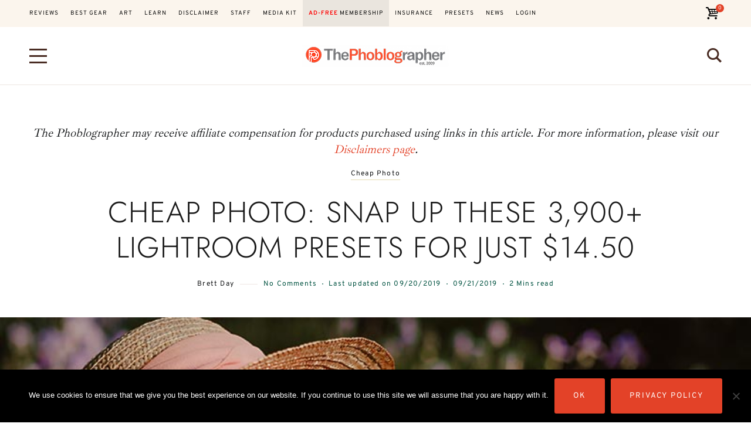

--- FILE ---
content_type: text/html; charset=UTF-8
request_url: https://www.thephoblographer.com/2019/09/21/cheap-photo-snap-up-these-3900-lightroom-presets-for-just-14-50/
body_size: 28272
content:

<!DOCTYPE html>
<html lang="en-US">
	<head>
		<meta charset="UTF-8" />
		<meta name="viewport" content="width=device-width, initial-scale=1">
		<link rel="profile" href="https://gmpg.org/xfn/11">
        <meta name='robots' content='index, follow, max-image-preview:large, max-snippet:-1, max-video-preview:-1' />
	<style>img:is([sizes="auto" i], [sizes^="auto," i]) { contain-intrinsic-size: 3000px 1500px }</style>
	<script>window._wca = window._wca || [];</script>

	<!-- This site is optimized with the Yoast SEO plugin v26.3 - https://yoast.com/wordpress/plugins/seo/ -->
	<title>Cheap Photo: Snap up These 3,900+ Lightroom Presets For Just $14.50</title>
	<meta name="description" content="This bundle of over 3,900 Lightroom presets can be yours for the ridiculously low price of just $14.50 for a very limited time! Don&#039;t miss out on this deal." />
	<link rel="canonical" href="https://www.thephoblographer.com/2019/09/21/cheap-photo-snap-up-these-3900-lightroom-presets-for-just-14-50/" />
	<meta property="og:locale" content="en_US" />
	<meta property="og:type" content="article" />
	<meta property="og:title" content="Cheap Photo: Snap up These 3,900+ Lightroom Presets For Just $14.50" />
	<meta property="og:description" content="This bundle of over 3,900 Lightroom presets can be yours for the ridiculously low price of just $14.50 for a very limited time! Don&#039;t miss out on this deal." />
	<meta property="og:url" content="https://www.thephoblographer.com/2019/09/21/cheap-photo-snap-up-these-3900-lightroom-presets-for-just-14-50/" />
	<meta property="og:site_name" content="The Phoblographer" />
	<meta property="article:published_time" content="2019-09-21T04:00:36+00:00" />
	<meta property="og:image" content="https://www.thephoblographer.com/wp-content/uploads/2019/09/3900-LR-presets-1.jpg" />
	<meta property="og:image:width" content="800" />
	<meta property="og:image:height" content="500" />
	<meta property="og:image:type" content="image/jpeg" />
	<meta name="author" content="Brett Day" />
	<script type="application/ld+json" class="yoast-schema-graph">{"@context":"https://schema.org","@graph":[{"@type":"Article","@id":"https://www.thephoblographer.com/2019/09/21/cheap-photo-snap-up-these-3900-lightroom-presets-for-just-14-50/#article","isPartOf":{"@id":"https://www.thephoblographer.com/2019/09/21/cheap-photo-snap-up-these-3900-lightroom-presets-for-just-14-50/"},"author":{"name":"Brett Day","@id":"https://www.thephoblographer.com/#/schema/person/ddc8ad0051daa7fdd0573a737bb371fe"},"headline":"Cheap Photo: Snap Up These 3,900+ Lightroom Presets for Just $14.50","datePublished":"2019-09-21T04:00:36+00:00","mainEntityOfPage":{"@id":"https://www.thephoblographer.com/2019/09/21/cheap-photo-snap-up-these-3900-lightroom-presets-for-just-14-50/"},"wordCount":456,"commentCount":0,"publisher":{"@id":"https://www.thephoblographer.com/#organization"},"image":{"@id":"https://www.thephoblographer.com/2019/09/21/cheap-photo-snap-up-these-3900-lightroom-presets-for-just-14-50/#primaryimage"},"thumbnailUrl":"https://www.thephoblographer.com/wp-content/uploads/2019/09/3900-LR-presets-1.jpg","keywords":["image editing","lightroom","lightroom presets","Photography","photowhoa","post processing","presets"],"articleSection":["Cheap Photo"],"inLanguage":"en-US"},{"@type":"WebPage","@id":"https://www.thephoblographer.com/2019/09/21/cheap-photo-snap-up-these-3900-lightroom-presets-for-just-14-50/","url":"https://www.thephoblographer.com/2019/09/21/cheap-photo-snap-up-these-3900-lightroom-presets-for-just-14-50/","name":"Cheap Photo: Snap up These 3,900+ Lightroom Presets For Just $14.50","isPartOf":{"@id":"https://www.thephoblographer.com/#website"},"primaryImageOfPage":{"@id":"https://www.thephoblographer.com/2019/09/21/cheap-photo-snap-up-these-3900-lightroom-presets-for-just-14-50/#primaryimage"},"image":{"@id":"https://www.thephoblographer.com/2019/09/21/cheap-photo-snap-up-these-3900-lightroom-presets-for-just-14-50/#primaryimage"},"thumbnailUrl":"https://www.thephoblographer.com/wp-content/uploads/2019/09/3900-LR-presets-1.jpg","datePublished":"2019-09-21T04:00:36+00:00","description":"This bundle of over 3,900 Lightroom presets can be yours for the ridiculously low price of just $14.50 for a very limited time! Don't miss out on this deal.","breadcrumb":{"@id":"https://www.thephoblographer.com/2019/09/21/cheap-photo-snap-up-these-3900-lightroom-presets-for-just-14-50/#breadcrumb"},"inLanguage":"en-US","potentialAction":[{"@type":"ReadAction","target":["https://www.thephoblographer.com/2019/09/21/cheap-photo-snap-up-these-3900-lightroom-presets-for-just-14-50/"]}]},{"@type":"ImageObject","inLanguage":"en-US","@id":"https://www.thephoblographer.com/2019/09/21/cheap-photo-snap-up-these-3900-lightroom-presets-for-just-14-50/#primaryimage","url":"https://www.thephoblographer.com/wp-content/uploads/2019/09/3900-LR-presets-1.jpg","contentUrl":"https://www.thephoblographer.com/wp-content/uploads/2019/09/3900-LR-presets-1.jpg","width":800,"height":500,"caption":"lightroom presets photowhoa"},{"@type":"BreadcrumbList","@id":"https://www.thephoblographer.com/2019/09/21/cheap-photo-snap-up-these-3900-lightroom-presets-for-just-14-50/#breadcrumb","itemListElement":[{"@type":"ListItem","position":1,"name":"Home","item":"https://www.thephoblographer.com/"},{"@type":"ListItem","position":2,"name":"Cheap Photo: Snap Up These 3,900+ Lightroom Presets for Just $14.50"}]},{"@type":"WebSite","@id":"https://www.thephoblographer.com/#website","url":"https://www.thephoblographer.com/","name":"The Phoblographer","description":"The Future of Human Photography","publisher":{"@id":"https://www.thephoblographer.com/#organization"},"potentialAction":[{"@type":"SearchAction","target":{"@type":"EntryPoint","urlTemplate":"https://www.thephoblographer.com/?s={search_term_string}"},"query-input":{"@type":"PropertyValueSpecification","valueRequired":true,"valueName":"search_term_string"}}],"inLanguage":"en-US"},{"@type":"Organization","@id":"https://www.thephoblographer.com/#organization","name":"The Phoblographer","url":"https://www.thephoblographer.com/","logo":{"@type":"ImageObject","inLanguage":"en-US","@id":"https://www.thephoblographer.com/#/schema/logo/image/","url":"https://www.thephoblographer.com/wp-content/uploads/2013/12/cropped-logo-upscaled-the-phoblographer.png","contentUrl":"https://www.thephoblographer.com/wp-content/uploads/2013/12/cropped-logo-upscaled-the-phoblographer.png","width":512,"height":512,"caption":"The Phoblographer"},"image":{"@id":"https://www.thephoblographer.com/#/schema/logo/image/"},"sameAs":["https://x.com/phoblographer"]},{"@type":"Person","@id":"https://www.thephoblographer.com/#/schema/person/ddc8ad0051daa7fdd0573a737bb371fe","name":"Brett Day","image":{"@type":"ImageObject","inLanguage":"en-US","@id":"https://www.thephoblographer.com/#/schema/person/image/","url":"https://secure.gravatar.com/avatar/5369751fb7e2e4d307e21db71997510186433b206310b5b69cbfd6acc5f269ee?s=96&d=mm&r=g","contentUrl":"https://secure.gravatar.com/avatar/5369751fb7e2e4d307e21db71997510186433b206310b5b69cbfd6acc5f269ee?s=96&d=mm&r=g","caption":"Brett Day"},"description":"Brett Day is the Gear Editor at The Phoblographer and has been a photographer for as long as he can remember. Brett has his own photography business that focuses on corporate events and portraiture. In his spare time, Brett loves to practice landscape and wildlife photography. When he's not behind a camera, he's enjoying life with his wife and two kids, or he's playing video games, drinking coffee, and eating Cheetos.","url":"https://www.thephoblographer.com/author/brett-day/"}]}</script>
	<!-- / Yoast SEO plugin. -->


<link rel='dns-prefetch' href='//stats.wp.com' />
<link href='https://fonts.gstatic.com' crossorigin rel='preconnect' />
<link rel="alternate" type="application/rss+xml" title="The Phoblographer &raquo; Feed" href="https://www.thephoblographer.com/feed/" />
<script>
window._wpemojiSettings = {"baseUrl":"https:\/\/s.w.org\/images\/core\/emoji\/16.0.1\/72x72\/","ext":".png","svgUrl":"https:\/\/s.w.org\/images\/core\/emoji\/16.0.1\/svg\/","svgExt":".svg","source":{"concatemoji":"https:\/\/www.thephoblographer.com\/wp-includes\/js\/wp-emoji-release.min.js?ver=6.8.3"}};
/*! This file is auto-generated */
!function(s,n){var o,i,e;function c(e){try{var t={supportTests:e,timestamp:(new Date).valueOf()};sessionStorage.setItem(o,JSON.stringify(t))}catch(e){}}function p(e,t,n){e.clearRect(0,0,e.canvas.width,e.canvas.height),e.fillText(t,0,0);var t=new Uint32Array(e.getImageData(0,0,e.canvas.width,e.canvas.height).data),a=(e.clearRect(0,0,e.canvas.width,e.canvas.height),e.fillText(n,0,0),new Uint32Array(e.getImageData(0,0,e.canvas.width,e.canvas.height).data));return t.every(function(e,t){return e===a[t]})}function u(e,t){e.clearRect(0,0,e.canvas.width,e.canvas.height),e.fillText(t,0,0);for(var n=e.getImageData(16,16,1,1),a=0;a<n.data.length;a++)if(0!==n.data[a])return!1;return!0}function f(e,t,n,a){switch(t){case"flag":return n(e,"\ud83c\udff3\ufe0f\u200d\u26a7\ufe0f","\ud83c\udff3\ufe0f\u200b\u26a7\ufe0f")?!1:!n(e,"\ud83c\udde8\ud83c\uddf6","\ud83c\udde8\u200b\ud83c\uddf6")&&!n(e,"\ud83c\udff4\udb40\udc67\udb40\udc62\udb40\udc65\udb40\udc6e\udb40\udc67\udb40\udc7f","\ud83c\udff4\u200b\udb40\udc67\u200b\udb40\udc62\u200b\udb40\udc65\u200b\udb40\udc6e\u200b\udb40\udc67\u200b\udb40\udc7f");case"emoji":return!a(e,"\ud83e\udedf")}return!1}function g(e,t,n,a){var r="undefined"!=typeof WorkerGlobalScope&&self instanceof WorkerGlobalScope?new OffscreenCanvas(300,150):s.createElement("canvas"),o=r.getContext("2d",{willReadFrequently:!0}),i=(o.textBaseline="top",o.font="600 32px Arial",{});return e.forEach(function(e){i[e]=t(o,e,n,a)}),i}function t(e){var t=s.createElement("script");t.src=e,t.defer=!0,s.head.appendChild(t)}"undefined"!=typeof Promise&&(o="wpEmojiSettingsSupports",i=["flag","emoji"],n.supports={everything:!0,everythingExceptFlag:!0},e=new Promise(function(e){s.addEventListener("DOMContentLoaded",e,{once:!0})}),new Promise(function(t){var n=function(){try{var e=JSON.parse(sessionStorage.getItem(o));if("object"==typeof e&&"number"==typeof e.timestamp&&(new Date).valueOf()<e.timestamp+604800&&"object"==typeof e.supportTests)return e.supportTests}catch(e){}return null}();if(!n){if("undefined"!=typeof Worker&&"undefined"!=typeof OffscreenCanvas&&"undefined"!=typeof URL&&URL.createObjectURL&&"undefined"!=typeof Blob)try{var e="postMessage("+g.toString()+"("+[JSON.stringify(i),f.toString(),p.toString(),u.toString()].join(",")+"));",a=new Blob([e],{type:"text/javascript"}),r=new Worker(URL.createObjectURL(a),{name:"wpTestEmojiSupports"});return void(r.onmessage=function(e){c(n=e.data),r.terminate(),t(n)})}catch(e){}c(n=g(i,f,p,u))}t(n)}).then(function(e){for(var t in e)n.supports[t]=e[t],n.supports.everything=n.supports.everything&&n.supports[t],"flag"!==t&&(n.supports.everythingExceptFlag=n.supports.everythingExceptFlag&&n.supports[t]);n.supports.everythingExceptFlag=n.supports.everythingExceptFlag&&!n.supports.flag,n.DOMReady=!1,n.readyCallback=function(){n.DOMReady=!0}}).then(function(){return e}).then(function(){var e;n.supports.everything||(n.readyCallback(),(e=n.source||{}).concatemoji?t(e.concatemoji):e.wpemoji&&e.twemoji&&(t(e.twemoji),t(e.wpemoji)))}))}((window,document),window._wpemojiSettings);
</script>
<link rel='stylesheet' id='mp-theme-css' href='https://www.thephoblographer.com/wp-content/plugins/memberpress/css/ui/theme.css?ver=1.12.10' media='all' />
<style id='wp-emoji-styles-inline-css'>

	img.wp-smiley, img.emoji {
		display: inline !important;
		border: none !important;
		box-shadow: none !important;
		height: 1em !important;
		width: 1em !important;
		margin: 0 0.07em !important;
		vertical-align: -0.1em !important;
		background: none !important;
		padding: 0 !important;
	}
</style>
<style id='classic-theme-styles-inline-css'>
/*! This file is auto-generated */
.wp-block-button__link{color:#fff;background-color:#32373c;border-radius:9999px;box-shadow:none;text-decoration:none;padding:calc(.667em + 2px) calc(1.333em + 2px);font-size:1.125em}.wp-block-file__button{background:#32373c;color:#fff;text-decoration:none}
</style>
<link rel='stylesheet' id='mediaelement-css' href='https://www.thephoblographer.com/wp-includes/js/mediaelement/mediaelementplayer-legacy.min.css?ver=4.2.17' media='all' />
<link rel='stylesheet' id='wp-mediaelement-css' href='https://www.thephoblographer.com/wp-includes/js/mediaelement/wp-mediaelement.min.css?ver=6.8.3' media='all' />
<style id='jetpack-sharing-buttons-style-inline-css'>
.jetpack-sharing-buttons__services-list{display:flex;flex-direction:row;flex-wrap:wrap;gap:0;list-style-type:none;margin:5px;padding:0}.jetpack-sharing-buttons__services-list.has-small-icon-size{font-size:12px}.jetpack-sharing-buttons__services-list.has-normal-icon-size{font-size:16px}.jetpack-sharing-buttons__services-list.has-large-icon-size{font-size:24px}.jetpack-sharing-buttons__services-list.has-huge-icon-size{font-size:36px}@media print{.jetpack-sharing-buttons__services-list{display:none!important}}.editor-styles-wrapper .wp-block-jetpack-sharing-buttons{gap:0;padding-inline-start:0}ul.jetpack-sharing-buttons__services-list.has-background{padding:1.25em 2.375em}
</style>
<style id='yaffo-gutenberg-color-inline-css'>
.has-nebotheme-content-color {
	color: #121416 !important;
}

.has-nebotheme-content-background-color {
	background-color: #121416 !important;
}

.has-nebotheme-primary-color {
	color: #005240 !important;
}

.has-nebotheme-primary-background-color {
	background-color: #005240 !important;
}

.has-nebotheme-secondary-color {
	color: #ffd874 !important;
}

.has-nebotheme-secondary-background-color {
	background-color: #ffd874 !important;
}

.has-nebotheme-hover-color {
	color: #a8aab2 !important;
}

.has-nebotheme-hover-background-color {
	background-color: #a8aab2 !important;
}

.has-nebotheme-headings-color {
	color: #111111 !important;
}

.has-nebotheme-headings-background-color {
	background-color: #111111 !important;
}

.has-nebotheme-bg-color {
	color: #ffffff !important;
}

.has-nebotheme-bg-background-color {
	background-color: #ffffff !important;
}

.has-nebotheme-alt-color {
	color: #fbf7ed !important;
}

.has-nebotheme-alt-background-color {
	background-color: #fbf7ed !important;
}

.has-nebotheme-border-color {
	color: #e8e8e8 !important;
}

.has-nebotheme-border-background-color {
	background-color: #e8e8e8 !important;
}


</style>
<link rel='stylesheet' id='yaffo-gutenberg-css' href='https://www.thephoblographer.com/wp-content/themes/yaffo/modules/gutenberg/assets/css/frontend/style.min.css?ver=1.4.4' media='screen' />
<style id='global-styles-inline-css'>
:root{--wp--preset--aspect-ratio--square: 1;--wp--preset--aspect-ratio--4-3: 4/3;--wp--preset--aspect-ratio--3-4: 3/4;--wp--preset--aspect-ratio--3-2: 3/2;--wp--preset--aspect-ratio--2-3: 2/3;--wp--preset--aspect-ratio--16-9: 16/9;--wp--preset--aspect-ratio--9-16: 9/16;--wp--preset--color--black: #000000;--wp--preset--color--cyan-bluish-gray: #abb8c3;--wp--preset--color--white: #ffffff;--wp--preset--color--pale-pink: #f78da7;--wp--preset--color--vivid-red: #cf2e2e;--wp--preset--color--luminous-vivid-orange: #ff6900;--wp--preset--color--luminous-vivid-amber: #fcb900;--wp--preset--color--light-green-cyan: #7bdcb5;--wp--preset--color--vivid-green-cyan: #00d084;--wp--preset--color--pale-cyan-blue: #8ed1fc;--wp--preset--color--vivid-cyan-blue: #0693e3;--wp--preset--color--vivid-purple: #9b51e0;--wp--preset--color--nebotheme-content: #121416;--wp--preset--color--nebotheme-primary: #005240;--wp--preset--color--nebotheme-secondary: #ffd874;--wp--preset--color--nebotheme-hover: #a8aab2;--wp--preset--color--nebotheme-headings: #111111;--wp--preset--color--nebotheme-bg: #ffffff;--wp--preset--color--nebotheme-alt: #fbf7ed;--wp--preset--color--nebotheme-border: #e8e8e8;--wp--preset--gradient--vivid-cyan-blue-to-vivid-purple: linear-gradient(135deg,rgba(6,147,227,1) 0%,rgb(155,81,224) 100%);--wp--preset--gradient--light-green-cyan-to-vivid-green-cyan: linear-gradient(135deg,rgb(122,220,180) 0%,rgb(0,208,130) 100%);--wp--preset--gradient--luminous-vivid-amber-to-luminous-vivid-orange: linear-gradient(135deg,rgba(252,185,0,1) 0%,rgba(255,105,0,1) 100%);--wp--preset--gradient--luminous-vivid-orange-to-vivid-red: linear-gradient(135deg,rgba(255,105,0,1) 0%,rgb(207,46,46) 100%);--wp--preset--gradient--very-light-gray-to-cyan-bluish-gray: linear-gradient(135deg,rgb(238,238,238) 0%,rgb(169,184,195) 100%);--wp--preset--gradient--cool-to-warm-spectrum: linear-gradient(135deg,rgb(74,234,220) 0%,rgb(151,120,209) 20%,rgb(207,42,186) 40%,rgb(238,44,130) 60%,rgb(251,105,98) 80%,rgb(254,248,76) 100%);--wp--preset--gradient--blush-light-purple: linear-gradient(135deg,rgb(255,206,236) 0%,rgb(152,150,240) 100%);--wp--preset--gradient--blush-bordeaux: linear-gradient(135deg,rgb(254,205,165) 0%,rgb(254,45,45) 50%,rgb(107,0,62) 100%);--wp--preset--gradient--luminous-dusk: linear-gradient(135deg,rgb(255,203,112) 0%,rgb(199,81,192) 50%,rgb(65,88,208) 100%);--wp--preset--gradient--pale-ocean: linear-gradient(135deg,rgb(255,245,203) 0%,rgb(182,227,212) 50%,rgb(51,167,181) 100%);--wp--preset--gradient--electric-grass: linear-gradient(135deg,rgb(202,248,128) 0%,rgb(113,206,126) 100%);--wp--preset--gradient--midnight: linear-gradient(135deg,rgb(2,3,129) 0%,rgb(40,116,252) 100%);--wp--preset--font-size--small: 13px;--wp--preset--font-size--medium: 20px;--wp--preset--font-size--large: 36px;--wp--preset--font-size--x-large: 42px;--wp--preset--spacing--20: 0.44rem;--wp--preset--spacing--30: 0.67rem;--wp--preset--spacing--40: 1rem;--wp--preset--spacing--50: 1.5rem;--wp--preset--spacing--60: 2.25rem;--wp--preset--spacing--70: 3.38rem;--wp--preset--spacing--80: 5.06rem;--wp--preset--shadow--natural: 6px 6px 9px rgba(0, 0, 0, 0.2);--wp--preset--shadow--deep: 12px 12px 50px rgba(0, 0, 0, 0.4);--wp--preset--shadow--sharp: 6px 6px 0px rgba(0, 0, 0, 0.2);--wp--preset--shadow--outlined: 6px 6px 0px -3px rgba(255, 255, 255, 1), 6px 6px rgba(0, 0, 0, 1);--wp--preset--shadow--crisp: 6px 6px 0px rgba(0, 0, 0, 1);}:where(.is-layout-flex){gap: 0.5em;}:where(.is-layout-grid){gap: 0.5em;}body .is-layout-flex{display: flex;}.is-layout-flex{flex-wrap: wrap;align-items: center;}.is-layout-flex > :is(*, div){margin: 0;}body .is-layout-grid{display: grid;}.is-layout-grid > :is(*, div){margin: 0;}:where(.wp-block-columns.is-layout-flex){gap: 2em;}:where(.wp-block-columns.is-layout-grid){gap: 2em;}:where(.wp-block-post-template.is-layout-flex){gap: 1.25em;}:where(.wp-block-post-template.is-layout-grid){gap: 1.25em;}.has-black-color{color: var(--wp--preset--color--black) !important;}.has-cyan-bluish-gray-color{color: var(--wp--preset--color--cyan-bluish-gray) !important;}.has-white-color{color: var(--wp--preset--color--white) !important;}.has-pale-pink-color{color: var(--wp--preset--color--pale-pink) !important;}.has-vivid-red-color{color: var(--wp--preset--color--vivid-red) !important;}.has-luminous-vivid-orange-color{color: var(--wp--preset--color--luminous-vivid-orange) !important;}.has-luminous-vivid-amber-color{color: var(--wp--preset--color--luminous-vivid-amber) !important;}.has-light-green-cyan-color{color: var(--wp--preset--color--light-green-cyan) !important;}.has-vivid-green-cyan-color{color: var(--wp--preset--color--vivid-green-cyan) !important;}.has-pale-cyan-blue-color{color: var(--wp--preset--color--pale-cyan-blue) !important;}.has-vivid-cyan-blue-color{color: var(--wp--preset--color--vivid-cyan-blue) !important;}.has-vivid-purple-color{color: var(--wp--preset--color--vivid-purple) !important;}.has-black-background-color{background-color: var(--wp--preset--color--black) !important;}.has-cyan-bluish-gray-background-color{background-color: var(--wp--preset--color--cyan-bluish-gray) !important;}.has-white-background-color{background-color: var(--wp--preset--color--white) !important;}.has-pale-pink-background-color{background-color: var(--wp--preset--color--pale-pink) !important;}.has-vivid-red-background-color{background-color: var(--wp--preset--color--vivid-red) !important;}.has-luminous-vivid-orange-background-color{background-color: var(--wp--preset--color--luminous-vivid-orange) !important;}.has-luminous-vivid-amber-background-color{background-color: var(--wp--preset--color--luminous-vivid-amber) !important;}.has-light-green-cyan-background-color{background-color: var(--wp--preset--color--light-green-cyan) !important;}.has-vivid-green-cyan-background-color{background-color: var(--wp--preset--color--vivid-green-cyan) !important;}.has-pale-cyan-blue-background-color{background-color: var(--wp--preset--color--pale-cyan-blue) !important;}.has-vivid-cyan-blue-background-color{background-color: var(--wp--preset--color--vivid-cyan-blue) !important;}.has-vivid-purple-background-color{background-color: var(--wp--preset--color--vivid-purple) !important;}.has-black-border-color{border-color: var(--wp--preset--color--black) !important;}.has-cyan-bluish-gray-border-color{border-color: var(--wp--preset--color--cyan-bluish-gray) !important;}.has-white-border-color{border-color: var(--wp--preset--color--white) !important;}.has-pale-pink-border-color{border-color: var(--wp--preset--color--pale-pink) !important;}.has-vivid-red-border-color{border-color: var(--wp--preset--color--vivid-red) !important;}.has-luminous-vivid-orange-border-color{border-color: var(--wp--preset--color--luminous-vivid-orange) !important;}.has-luminous-vivid-amber-border-color{border-color: var(--wp--preset--color--luminous-vivid-amber) !important;}.has-light-green-cyan-border-color{border-color: var(--wp--preset--color--light-green-cyan) !important;}.has-vivid-green-cyan-border-color{border-color: var(--wp--preset--color--vivid-green-cyan) !important;}.has-pale-cyan-blue-border-color{border-color: var(--wp--preset--color--pale-cyan-blue) !important;}.has-vivid-cyan-blue-border-color{border-color: var(--wp--preset--color--vivid-cyan-blue) !important;}.has-vivid-purple-border-color{border-color: var(--wp--preset--color--vivid-purple) !important;}.has-vivid-cyan-blue-to-vivid-purple-gradient-background{background: var(--wp--preset--gradient--vivid-cyan-blue-to-vivid-purple) !important;}.has-light-green-cyan-to-vivid-green-cyan-gradient-background{background: var(--wp--preset--gradient--light-green-cyan-to-vivid-green-cyan) !important;}.has-luminous-vivid-amber-to-luminous-vivid-orange-gradient-background{background: var(--wp--preset--gradient--luminous-vivid-amber-to-luminous-vivid-orange) !important;}.has-luminous-vivid-orange-to-vivid-red-gradient-background{background: var(--wp--preset--gradient--luminous-vivid-orange-to-vivid-red) !important;}.has-very-light-gray-to-cyan-bluish-gray-gradient-background{background: var(--wp--preset--gradient--very-light-gray-to-cyan-bluish-gray) !important;}.has-cool-to-warm-spectrum-gradient-background{background: var(--wp--preset--gradient--cool-to-warm-spectrum) !important;}.has-blush-light-purple-gradient-background{background: var(--wp--preset--gradient--blush-light-purple) !important;}.has-blush-bordeaux-gradient-background{background: var(--wp--preset--gradient--blush-bordeaux) !important;}.has-luminous-dusk-gradient-background{background: var(--wp--preset--gradient--luminous-dusk) !important;}.has-pale-ocean-gradient-background{background: var(--wp--preset--gradient--pale-ocean) !important;}.has-electric-grass-gradient-background{background: var(--wp--preset--gradient--electric-grass) !important;}.has-midnight-gradient-background{background: var(--wp--preset--gradient--midnight) !important;}.has-small-font-size{font-size: var(--wp--preset--font-size--small) !important;}.has-medium-font-size{font-size: var(--wp--preset--font-size--medium) !important;}.has-large-font-size{font-size: var(--wp--preset--font-size--large) !important;}.has-x-large-font-size{font-size: var(--wp--preset--font-size--x-large) !important;}
:where(.wp-block-post-template.is-layout-flex){gap: 1.25em;}:where(.wp-block-post-template.is-layout-grid){gap: 1.25em;}
:where(.wp-block-columns.is-layout-flex){gap: 2em;}:where(.wp-block-columns.is-layout-grid){gap: 2em;}
:root :where(.wp-block-pullquote){font-size: 1.5em;line-height: 1.6;}
</style>
<link rel='stylesheet' id='cookie-notice-front-css' href='https://www.thephoblographer.com/wp-content/plugins/cookie-notice/css/front.min.css?ver=2.5.8' media='all' />
<link rel='stylesheet' id='lets-review-api-css' href='https://www.thephoblographer.com/wp-content/plugins/lets-review/assets/css/style-api.min.css?ver=3.4.2' media='all' />
<link rel='stylesheet' id='font-awesome-css' href='https://www.thephoblographer.com/wp-content/plugins/lets-review/assets/fonts/fontawesome/css/fontawesome.min.css?ver=3.4.2' media='all' />
<link rel='stylesheet' id='font-awesome-regular-css' href='https://www.thephoblographer.com/wp-content/plugins/lets-review/assets/fonts/fontawesome/css/regular.min.css?ver=3.4.2' media='all' />
<link rel='stylesheet' id='font-awesome-solid-css' href='https://www.thephoblographer.com/wp-content/plugins/lets-review/assets/fonts/fontawesome/css/solid.min.css?ver=3.4.2' media='all' />
<link rel='stylesheet' id='woocommerce-layout-css' href='https://www.thephoblographer.com/wp-content/plugins/woocommerce/assets/css/woocommerce-layout.css?ver=10.3.4' media='all' />
<style id='woocommerce-layout-inline-css'>

	.infinite-scroll .woocommerce-pagination {
		display: none;
	}
</style>
<link rel='stylesheet' id='woocommerce-smallscreen-css' href='https://www.thephoblographer.com/wp-content/plugins/woocommerce/assets/css/woocommerce-smallscreen.css?ver=10.3.4' media='only screen and (max-width: 768px)' />
<link rel='stylesheet' id='woocommerce-general-css' href='https://www.thephoblographer.com/wp-content/plugins/woocommerce/assets/css/woocommerce.css?ver=10.3.4' media='all' />
<style id='woocommerce-inline-inline-css'>
.woocommerce form .form-row .required { visibility: visible; }
</style>
<link rel='stylesheet' id='wp-polls-css' href='https://www.thephoblographer.com/wp-content/plugins/wp-polls/polls-css.css?ver=2.77.3' media='all' />
<style id='wp-polls-inline-css'>
.wp-polls .pollbar {
	margin: 1px;
	font-size: 6px;
	line-height: 8px;
	height: 8px;
	background-image: url('https://www.thephoblographer.com/wp-content/plugins/wp-polls/images/default/pollbg.gif');
	border: 1px solid #c8c8c8;
}

</style>
<link rel='stylesheet' id='brands-styles-css' href='https://www.thephoblographer.com/wp-content/plugins/woocommerce/assets/css/brands.css?ver=10.3.4' media='all' />
<link rel='stylesheet' id='yaffo-css' href='https://www.thephoblographer.com/wp-content/themes/yaffo/assets/css/frontend/style.min.css?ver=1.4.4' media='screen, print' />
<style id='yaffo-inline-css'>
:root { --nebotheme-svg-select-arrow: url('data:image/svg+xml;utf8,<svg width="13" height="7" viewBox="0 0 13 7" fill="none" xmlns="http://www.w3.org/2000/svg"><path d="M1 1L6.5 6L12 1" stroke="%231b1b1b"/></svg>'); }
</style>
<link rel='stylesheet' id='yaffo-child-css' href='https://www.thephoblographer.com/wp-content/themes/yaffo-child/style.css?ver=1.0.0' media='all' />
<link rel='stylesheet' id='nebotheme-icon-css' href='https://www.thephoblographer.com/wp-content/themes/yaffo/assets/lib/nebotheme-icon/css/nebotheme-icon.css?ver=1.4.4' media='screen, print' />
<style id='yaffo-typography-inline-css'>
:root {--nebotheme-font-primary-fs:normal;--nebotheme-font-primary-ff:Ibarra Real Nova;--nebotheme-font-primary-fz:20px;--nebotheme-font-primary-ls:0px;--nebotheme-font-primary-lh:1.4em;--nebotheme-font-primary-fw:400;--nebotheme-font-secondary-fs:normal;--nebotheme-font-secondary-ff:Overpass;--nebotheme-font-secondary-fz:12px;--nebotheme-font-secondary-ls:0.1em;--nebotheme-font-secondary-lh:1.2em;--nebotheme-font-secondary-tt:initial;--nebotheme-font-secondary-fw:400;--nebotheme-font-heading-h1-fs:normal;--nebotheme-font-heading-h1-ff:Jost;--nebotheme-font-heading-h1-fz:50px;--nebotheme-font-heading-h1-ls:1.2px;--nebotheme-font-heading-h1-lh:1.2em;--nebotheme-font-heading-h1-tt:uppercase;--nebotheme-font-heading-h1-fw:300;--nebotheme-font-heading-h2-fs:normal;--nebotheme-font-heading-h2-ff:Jost;--nebotheme-font-heading-h2-fz:32px;--nebotheme-font-heading-h2-ls:1.2px;--nebotheme-font-heading-h2-lh:1.3em;--nebotheme-font-heading-h2-tt:uppercase;--nebotheme-font-heading-h2-fw:300;--nebotheme-font-heading-h3-fs:normal;--nebotheme-font-heading-h3-ff:Jost;--nebotheme-font-heading-h3-fz:28px;--nebotheme-font-heading-h3-ls:1.2px;--nebotheme-font-heading-h3-lh:1.2em;--nebotheme-font-heading-h3-tt:uppercase;--nebotheme-font-heading-h3-fw:300;--nebotheme-font-heading-h4-fs:normal;--nebotheme-font-heading-h4-fw:300;--nebotheme-font-heading-h4-ff:Jost;--nebotheme-font-heading-h4-fz:19px;--nebotheme-font-heading-h4-ls:0px;--nebotheme-font-heading-h4-lh:1.4em;--nebotheme-font-heading-h4-tt:none;--nebotheme-font-heading-h5-fs:normal;--nebotheme-font-heading-h5-ff:Overpass;--nebotheme-font-heading-h5-fz:14px;--nebotheme-font-heading-h5-ls:0px;--nebotheme-font-heading-h5-lh:1.5em;--nebotheme-font-heading-h5-tt:uppercase;--nebotheme-font-heading-h5-fw:400;--nebotheme-font-heading-h6-fs:normal;--nebotheme-font-heading-h6-ff:Overpass;--nebotheme-font-heading-h6-fz:13px;--nebotheme-font-heading-h6-ls:0px;--nebotheme-font-heading-h6-lh:1.5em;--nebotheme-font-heading-h6-tt:uppercase;--nebotheme-font-heading-h6-fw:400;--nebotheme-font-menu-fs:normal;--nebotheme-font-menu-ff:Overpass;--nebotheme-font-menu-fz:10px;--nebotheme-font-menu-ls:1px;--nebotheme-font-menu-tt:uppercase;--nebotheme-font-menu-fw:400;--nebotheme-font-submenu-fs:normal;--nebotheme-font-submenu-ls:1px;--nebotheme-font-submenu-ff:Overpass;--nebotheme-font-submenu-fz:13px;--nebotheme-font-submenu-tt:uppercase;--nebotheme-font-submenu-fw:400;--nebotheme-font-off-canvas-menu-fs:normal;--nebotheme-font-off-canvas-menu-ff:Overpass;--nebotheme-font-off-canvas-menu-fz:14px;--nebotheme-font-off-canvas-menu-ls:1px;--nebotheme-font-off-canvas-menu-tt:uppercase;--nebotheme-font-off-canvas-menu-fw:400;--nebotheme-font-off-canvas-submenu-fs:normal;--nebotheme-font-off-canvas-submenu-ff:Overpass;--nebotheme-font-off-canvas-submenu-fz:14px;--nebotheme-font-off-canvas-submenu-ls:1px;--nebotheme-font-off-canvas-submenu-tt:uppercase;--nebotheme-font-off-canvas-submenu-fw:600;--nebotheme-font-button-fs:normal;--nebotheme-font-button-ff:Overpass;--nebotheme-font-button-fz:13px;--nebotheme-font-button-ls:0.15em;--nebotheme-font-button-tt:uppercase;--nebotheme-font-button-fw:400;--nebotheme-font-input-fs:normal;--nebotheme-font-input-ff:DM Sans;--nebotheme-font-input-fz:14px;--nebotheme-font-input-ls:0px;--nebotheme-font-input-fw:400;--nebotheme-font-quote-fs:italic;--nebotheme-font-quote-ff:PT Serif;--nebotheme-font-quote-fz:27px;--nebotheme-font-quote-ls:0px;--nebotheme-font-quote-lh:1.5em;--nebotheme-font-quote-fw:400;}
</style>
<link rel='stylesheet' id='yaffo-woocommerce-css' href='https://www.thephoblographer.com/wp-content/themes/yaffo/modules/woocommerce/assets/css/frontend/style.min.css?ver=1.4.4' media='screen' />
<link rel='stylesheet' id='heateor_sss_frontend_css-css' href='https://www.thephoblographer.com/wp-content/plugins/sassy-social-share/public/css/sassy-social-share-public.css?ver=3.3.79' media='all' />
<style id='heateor_sss_frontend_css-inline-css'>
.heateor_sss_button_instagram span.heateor_sss_svg,a.heateor_sss_instagram span.heateor_sss_svg{background:radial-gradient(circle at 30% 107%,#fdf497 0,#fdf497 5%,#fd5949 45%,#d6249f 60%,#285aeb 90%)}.heateor_sss_horizontal_sharing .heateor_sss_svg,.heateor_sss_standard_follow_icons_container .heateor_sss_svg{color:#fff;border-width:0px;border-style:solid;border-color:transparent}.heateor_sss_horizontal_sharing .heateorSssTCBackground{color:#666}.heateor_sss_horizontal_sharing span.heateor_sss_svg:hover,.heateor_sss_standard_follow_icons_container span.heateor_sss_svg:hover{border-color:transparent;}.heateor_sss_vertical_sharing span.heateor_sss_svg,.heateor_sss_floating_follow_icons_container span.heateor_sss_svg{color:#fff;border-width:0px;border-style:solid;border-color:transparent;}.heateor_sss_vertical_sharing .heateorSssTCBackground{color:#666;}.heateor_sss_vertical_sharing span.heateor_sss_svg:hover,.heateor_sss_floating_follow_icons_container span.heateor_sss_svg:hover{border-color:transparent;}div.heateor_sss_vertical_sharing svg{height:70%;margin-top:6px}div.heateor_sss_vertical_sharing .heateor_sss_square_count{line-height:15.2px;}@media screen and (max-width:783px) {.heateor_sss_vertical_sharing{display:none!important}}
</style>
<link rel='stylesheet' id='easy-notification-bar-css' href='https://www.thephoblographer.com/wp-content/plugins/easy-notification-bar/assets/css/front.css?ver=1.6.1' media='all' />
<style id='easy-notification-bar-inline-css'>
.easy-notification-bar-is-disabled .easy-notification-bar{display:none!important;}.easy-notification-bar{background:#eb3323;font-size:10px;}
</style>
<script src="https://www.thephoblographer.com/wp-includes/js/jquery/jquery.min.js?ver=3.7.1" id="jquery-core-js"></script>
<script src="https://www.thephoblographer.com/wp-includes/js/jquery/jquery-migrate.min.js?ver=3.4.1" id="jquery-migrate-js"></script>
<script src="https://www.thephoblographer.com/wp-content/plugins/woocommerce/assets/js/jquery-blockui/jquery.blockUI.min.js?ver=2.7.0-wc.10.3.4" id="wc-jquery-blockui-js" defer data-wp-strategy="defer"></script>
<script id="wc-add-to-cart-js-extra">
var wc_add_to_cart_params = {"ajax_url":"\/wp-admin\/admin-ajax.php","wc_ajax_url":"\/?wc-ajax=%%endpoint%%","i18n_view_cart":"View cart","cart_url":"https:\/\/www.thephoblographer.com\/cart\/","is_cart":"","cart_redirect_after_add":"no"};
</script>
<script src="https://www.thephoblographer.com/wp-content/plugins/woocommerce/assets/js/frontend/add-to-cart.min.js?ver=10.3.4" id="wc-add-to-cart-js" defer data-wp-strategy="defer"></script>
<script src="https://www.thephoblographer.com/wp-content/plugins/woocommerce/assets/js/js-cookie/js.cookie.min.js?ver=2.1.4-wc.10.3.4" id="wc-js-cookie-js" defer data-wp-strategy="defer"></script>
<script id="woocommerce-js-extra">
var woocommerce_params = {"ajax_url":"\/wp-admin\/admin-ajax.php","wc_ajax_url":"\/?wc-ajax=%%endpoint%%","i18n_password_show":"Show password","i18n_password_hide":"Hide password"};
</script>
<script src="https://www.thephoblographer.com/wp-content/plugins/woocommerce/assets/js/frontend/woocommerce.min.js?ver=10.3.4" id="woocommerce-js" defer data-wp-strategy="defer"></script>
<script id="WCPAY_ASSETS-js-extra">
var wcpayAssets = {"url":"https:\/\/www.thephoblographer.com\/wp-content\/plugins\/woocommerce-payments\/dist\/"};
</script>
<script id="yaffo-inline-js-after">
			/^((?!chrome|android).)*safari/i.test( navigator.userAgent ) && document.documentElement.classList.add( 'is-browser-safari' );

			if (location.pathname.match(/\/page\//)) {
				window.addEventListener('load', function() {
					var blogElement = document.getElementById('blog');

					if ( ! blogElement ) {
						return;
					}

					var blogRect = blogElement.getBoundingClientRect();
					var viewHeight = Math.max(document.documentElement.clientHeight, window.innerHeight);

					if ( ! ( blogRect.top - viewHeight >= 0 ) ) {
						return;
					}

					blogElement.scrollIntoView({
						behavior: 'smooth',
						block: 'start',
						duration: 200
					});
				});
			}

		
</script>
<script src="https://stats.wp.com/s-202546.js" id="woocommerce-analytics-js" defer data-wp-strategy="defer"></script>
<script id="easy-notification-bar-inline-js-after">
(function(){const html = document.querySelector('html');if('undefined' !== typeof localStorage && 'yes' === localStorage.getItem('easy_notification_bar_is_hidden') ){html.classList.add('easy-notification-bar-is-disabled');}else{html.classList.add('has-easy-notification-bar');}const script = document.querySelector('#easy-notification-bar-inline-js-after');if(script){script.remove();}}());
</script>
<link rel="https://api.w.org/" href="https://www.thephoblographer.com/wp-json/" /><link rel="alternate" title="JSON" type="application/json" href="https://www.thephoblographer.com/wp-json/wp/v2/posts/146554" /><link rel="EditURI" type="application/rsd+xml" title="RSD" href="https://www.thephoblographer.com/xmlrpc.php?rsd" />
<meta name="generator" content="WordPress 6.8.3" />
<meta name="generator" content="WooCommerce 10.3.4" />
<link rel='shortlink' href='https://www.thephoblographer.com/?p=146554' />
<link rel="alternate" title="oEmbed (JSON)" type="application/json+oembed" href="https://www.thephoblographer.com/wp-json/oembed/1.0/embed?url=https%3A%2F%2Fwww.thephoblographer.com%2F2019%2F09%2F21%2Fcheap-photo-snap-up-these-3900-lightroom-presets-for-just-14-50%2F" />
<link rel="alternate" title="oEmbed (XML)" type="text/xml+oembed" href="https://www.thephoblographer.com/wp-json/oembed/1.0/embed?url=https%3A%2F%2Fwww.thephoblographer.com%2F2019%2F09%2F21%2Fcheap-photo-snap-up-these-3900-lightroom-presets-for-just-14-50%2F&#038;format=xml" />
<link type="text/css" rel="stylesheet" href="https://www.thephoblographer.com/wp-content/plugins/category-specific-rss-feed-menu/wp_cat_rss_style.css" />
<!-- Google tag (gtag.js) -->
<script async src="https://www.googletagmanager.com/gtag/js?id=G-2GBY25TN56"></script>
<script>
  window.dataLayer = window.dataLayer || [];
  function gtag(){dataLayer.push(arguments);}
  gtag('js', new Date());

  gtag('config', 'G-2GBY25TN56');
</script>


<script async src="https://fundingchoicesmessages.google.com/i/pub-7528949385909099?ers=1" nonce="haoSdITuXy7E9h16\_kIKFA"></script><script nonce="haoSdITuXy7E9h16\_kIKFA">(function() {function signalGooglefcPresent() {if (!window.frames\['googlefcPresent'\]) {if (document.body) {const iframe = document.createElement('iframe'); iframe.style = 'width: 0; height: 0; border: none; z-index: -1000; left: -1000px; top: -1000px;'; iframe.style.display = 'none'; iframe.name = 'googlefcPresent'; document.body.appendChild(iframe);} else {setTimeout(signalGooglefcPresent, 0);}}}signalGooglefcPresent();})();</script>

<script type="text/javascript">
  window._taboola = window._taboola || [];
  _taboola.push({article:'auto'});
  !function (e, f, u, i) {
    if (!document.getElementById(i)){
      e.async = 1;
      e.src = u;
      e.id = i;
      f.parentNode.insertBefore(e, f);
    }
  }(document.createElement('script'),
  document.getElementsByTagName('script')[0],
  '//cdn.taboola.com/libtrc/adnimationnetwork/loader.js',
  'tb_loader_script');
  if(window.performance && typeof window.performance.mark == 'function')
    {window.performance.mark('tbl_ic');}
</script>	<style>img#wpstats{display:none}</style>
		<link rel="preload" as="font" href="https://www.thephoblographer.com/wp-content/themes/yaffo/assets/lib/nebotheme-icon/font/nebotheme-icon.woff2" crossorigin>	<noscript><style>.woocommerce-product-gallery{ opacity: 1 !important; }</style></noscript>
	<link rel="icon" href="https://www.thephoblographer.com/wp-content/uploads/2022/08/cropped-Phoblographer-Inclusive-rainbow-clear-32x32.png" sizes="32x32" />
<link rel="icon" href="https://www.thephoblographer.com/wp-content/uploads/2022/08/cropped-Phoblographer-Inclusive-rainbow-clear-192x192.png" sizes="192x192" />
<link rel="apple-touch-icon" href="https://www.thephoblographer.com/wp-content/uploads/2022/08/cropped-Phoblographer-Inclusive-rainbow-clear-180x180.png" />
<meta name="msapplication-TileImage" content="https://www.thephoblographer.com/wp-content/uploads/2022/08/cropped-Phoblographer-Inclusive-rainbow-clear-270x270.png" />
		<style id="wp-custom-css">
			@media (min-width: 991px) {
	
.single-post .wrap-around{
		max-width:1200px !important;
		margin:0 auto;
	}
.single-post .entry-content-wrap {
		width: 900px !important;
		float:left;
	}
.single-post aside.sonic {
		width:285px !important;
		padding-left:15px;
		float:right;
	}
	.easy-notification-bar {display:none;}
}

h1 span, h2 span, h3 span, h4 span, h5 span, h6 span, .nav-item-text;{
	font-family:"Trebuchet MS" !important;
}
.tuskcode_puzzle input[type=text] {min-height:34px; !important}
.tuskcode_puzzle .puzzle-clue-info-bottom, .tuskcode_puzzle .puzzle-clue-info-top{padding:12px 6px;}
.ev_crossword-template-default button.btn-info{
	display:block !important;
	width:100%;
	margin:5px 0px;
}
.header .header-main .nebotheme-logo img {
     max-width:300px;
}
 .header .header-mobile .nebotheme-logo img {
     max-width:180px;
}
 .footer .nebotheme-logo {
     max-width:300px;
}
 .nebotheme-homepage-slider .nebotheme-post__meta {
     display:none;
}
 .nebotheme-homepage-slider{
    margin:0px !important
}
 .blockquote {
     padding-top: 50px;
     padding-bottom: 50px;
     background-color: #cfac9f !important;
     color:#ffffff !important;
}
 .nebotheme-homepage-slider.nebotheme-homepage-slider--classic .entry-title a {
     display: block;
}
 .nebotheme-post-single-view .nebotheme-post__image {
     margin-right: var(--alignfull-margin);
     margin-left: var(--alignfull-margin);
}
 .nebotheme-post-single-view .nebotheme-post__image img {
     max-height: 150vh;
     object-fit: contain;
}
.heateor_sss_sharing_container {
	margin-bottom:32px;
}

article p a {
	text-decoration:underline !important;
}
	
.long-question{
		text-transform:none;
	font-family:"Ibarra Real Nova";
		color:#EC593B;
	font-size:21px;
}

body.mepr-guest-layout {	background:url('https://www.thephoblographer.com/wp-content/uploads/2024/07/cameras_background.jpg') !important;
}

.app-layout .site-header, .guest-layout .site-header {
	background:none !important;
}

.mepro-boxed {
	background-color:rgba(255,255,255,0.8);
	padding:12px 36px;
	margin-top:-18px;
}
#mepr-template-login .mepro-form button, #mepr-template-login .mepro-form input[type=button], #mepr-template-login .mepro-form input[type=reset], #mepr-template-login .mepro-form input[type=submit], #mepr-template-login .mepr-form button, #mepr-template-login .mepr-form input[type=button], #mepr-template-login .mepr-form input[type=reset], #mepr-template-login .mepr-form input[type=submit] {
	background: #D9583E;
  border-color:#d9583E; 
}
#mepr-template-login .mepro-form button:hover, #mepr-template-login .mepro-form input[type=button]:hover, #mepr-template-login .mepro-form input[type=reset]:hover, #mepr-template-login .mepro-form input[type=submit]:hover, #mepr-template-login .mepr-form button:hover, #mepr-template-login .mepr-form input[type=button]:hover, #mepr-template-login .mepr-form input[type=reset]:hover, #mepr-template-login .mepr-form input[type=submit]:hover {
	background:#D9583E;
	border-color:#D9583e;
}
.nav-item-text strong {color:red;}
.menu-item-197435 {
	background:#EAE5DE;
}
figure.wp-block-gallery>figure figcaption{
	background:#00000042;
	text-align:left;
}

.single-post .nebotheme-var-block:not(.sidebar-primary--exists) .entry-content-wrap {
	margin:0;
}
.mepr-price-menu .mepr-price-boxes .mepr-price-box-button a { border-color:#EB3323 !important;
color:#EB3323 !important;
font-family:sans-serif;
text-transform:uppercase;
margin-bottom:14px !important;
}

blockquote.coupon p {
	
    width: 300px;
    margin: 0 auto;
    border: 3px dashed #EB3323;
    color: #EB3323;

}
.page-id-246938 #breadcrumbs {
	display:none;
}		</style>
		<style id="kirki-inline-styles">:root{--nebotheme-color-content:#121416;--nebotheme-color-primary:#e34228;--nebotheme-color-secondary:#e5ddb3;--nebotheme-color-hover:#005240;--nebotheme-color-headings:#1b1b1b;--nebotheme-color-bg:#ffffff;--nebotheme-color-alt:#ffffff;--nebotheme-color-border:#eee6e2;--nebotheme-color-menu-element:#0a0a0a;--nebotheme-color-menu-element_hover:#898989;--nebotheme-color-menu-element_active:#878787;--nebotheme-color-menu-dropdown-element:rgba(229,213,188,0.65);--nebotheme-color-menu-dropdown-element_hover:#f7e2d4;--nebotheme-color-menu-dropdown-element_active:#f7e2d4;--nebotheme-color-menu-dropdown-bg:#303030;--nebotheme-color-menu-dropdown-bd:#303030;--nebotheme-header-sticky-height:40px;--nebotheme-header-top-height:45px;--nebotheme-header-main-height:98px;}.header .header-sticky{--nebotheme-color-header-element:#492c23;--nebotheme-color-header-element_hover:#757575;--nebotheme-color-header-bg_color:#ffffff;--nebotheme-color-header-bd:#eee6e2;}.header .header-top{--nebotheme-color-header-element:#0a0909;--nebotheme-color-header-element_hover:#a8aab2;--nebotheme-color-header-bg_color:#fbf5ed;--nebotheme-color-header-bd:rgba(255,255,255,0);}.header .header-main, .header .header-mobile{--nebotheme-color-header-element:#492c23;--nebotheme-color-header-element_hover:#a8aab2;--nebotheme-color-header-bg_color:#ffffff;--nebotheme-color-header-bd:#eee6e2;}#nebotheme-off-canvas{--nebotheme-color-content:#0a0a0a;--nebotheme-color-primary:#cfac9f;--nebotheme-color-secondary:#ffd874;--nebotheme-color-hover:#acabba;--nebotheme-color-headings:#3d0808;--nebotheme-color-bg:#ffffff;--nebotheme-color-alt:#e0e4da;--nebotheme-color-border:#eee6e2;--nebotheme-color-off-canvas-menu-element:#492c23;--nebotheme-color-off-canvas-menu-element_hover:#969696;--nebotheme-color-off-canvas-menu-element_active:#969696;}@media (max-width: 990px){html:root{--nebotheme-header-sticky-height:65px;}:root{--nebotheme-header-main-height:100px;}}/* latin-ext */
@font-face {
  font-family: 'Ibarra Real Nova';
  font-style: normal;
  font-weight: 400;
  font-display: swap;
  src: url(https://www.thephoblographer.com/wp-content/fonts/ibarra-real-nova/sZlSdQiA-DBIDCcaWtQzL4BZHoiDundw4ATyjed3EXdg5PDkXz5jWA.woff2) format('woff2');
  unicode-range: U+0100-02BA, U+02BD-02C5, U+02C7-02CC, U+02CE-02D7, U+02DD-02FF, U+0304, U+0308, U+0329, U+1D00-1DBF, U+1E00-1E9F, U+1EF2-1EFF, U+2020, U+20A0-20AB, U+20AD-20C0, U+2113, U+2C60-2C7F, U+A720-A7FF;
}
/* latin */
@font-face {
  font-family: 'Ibarra Real Nova';
  font-style: normal;
  font-weight: 400;
  font-display: swap;
  src: url(https://www.thephoblographer.com/wp-content/fonts/ibarra-real-nova/sZlSdQiA-DBIDCcaWtQzL4BZHoiDundw4ATyjed3EXdg5PDqXz4.woff2) format('woff2');
  unicode-range: U+0000-00FF, U+0131, U+0152-0153, U+02BB-02BC, U+02C6, U+02DA, U+02DC, U+0304, U+0308, U+0329, U+2000-206F, U+20AC, U+2122, U+2191, U+2193, U+2212, U+2215, U+FEFF, U+FFFD;
}/* cyrillic-ext */
@font-face {
  font-family: 'Overpass';
  font-style: normal;
  font-weight: 400;
  font-display: swap;
  src: url(https://www.thephoblographer.com/wp-content/fonts/overpass/qFdH35WCmI96Ajtm81GoU9vyww.woff2) format('woff2');
  unicode-range: U+0460-052F, U+1C80-1C8A, U+20B4, U+2DE0-2DFF, U+A640-A69F, U+FE2E-FE2F;
}
/* cyrillic */
@font-face {
  font-family: 'Overpass';
  font-style: normal;
  font-weight: 400;
  font-display: swap;
  src: url(https://www.thephoblographer.com/wp-content/fonts/overpass/qFdH35WCmI96Ajtm81GhU9vyww.woff2) format('woff2');
  unicode-range: U+0301, U+0400-045F, U+0490-0491, U+04B0-04B1, U+2116;
}
/* vietnamese */
@font-face {
  font-family: 'Overpass';
  font-style: normal;
  font-weight: 400;
  font-display: swap;
  src: url(https://www.thephoblographer.com/wp-content/fonts/overpass/qFdH35WCmI96Ajtm81GqU9vyww.woff2) format('woff2');
  unicode-range: U+0102-0103, U+0110-0111, U+0128-0129, U+0168-0169, U+01A0-01A1, U+01AF-01B0, U+0300-0301, U+0303-0304, U+0308-0309, U+0323, U+0329, U+1EA0-1EF9, U+20AB;
}
/* latin-ext */
@font-face {
  font-family: 'Overpass';
  font-style: normal;
  font-weight: 400;
  font-display: swap;
  src: url(https://www.thephoblographer.com/wp-content/fonts/overpass/qFdH35WCmI96Ajtm81GrU9vyww.woff2) format('woff2');
  unicode-range: U+0100-02BA, U+02BD-02C5, U+02C7-02CC, U+02CE-02D7, U+02DD-02FF, U+0304, U+0308, U+0329, U+1D00-1DBF, U+1E00-1E9F, U+1EF2-1EFF, U+2020, U+20A0-20AB, U+20AD-20C0, U+2113, U+2C60-2C7F, U+A720-A7FF;
}
/* latin */
@font-face {
  font-family: 'Overpass';
  font-style: normal;
  font-weight: 400;
  font-display: swap;
  src: url(https://www.thephoblographer.com/wp-content/fonts/overpass/qFdH35WCmI96Ajtm81GlU9s.woff2) format('woff2');
  unicode-range: U+0000-00FF, U+0131, U+0152-0153, U+02BB-02BC, U+02C6, U+02DA, U+02DC, U+0304, U+0308, U+0329, U+2000-206F, U+20AC, U+2122, U+2191, U+2193, U+2212, U+2215, U+FEFF, U+FFFD;
}
/* cyrillic-ext */
@font-face {
  font-family: 'Overpass';
  font-style: normal;
  font-weight: 600;
  font-display: swap;
  src: url(https://www.thephoblographer.com/wp-content/fonts/overpass/qFdH35WCmI96Ajtm81GoU9vyww.woff2) format('woff2');
  unicode-range: U+0460-052F, U+1C80-1C8A, U+20B4, U+2DE0-2DFF, U+A640-A69F, U+FE2E-FE2F;
}
/* cyrillic */
@font-face {
  font-family: 'Overpass';
  font-style: normal;
  font-weight: 600;
  font-display: swap;
  src: url(https://www.thephoblographer.com/wp-content/fonts/overpass/qFdH35WCmI96Ajtm81GhU9vyww.woff2) format('woff2');
  unicode-range: U+0301, U+0400-045F, U+0490-0491, U+04B0-04B1, U+2116;
}
/* vietnamese */
@font-face {
  font-family: 'Overpass';
  font-style: normal;
  font-weight: 600;
  font-display: swap;
  src: url(https://www.thephoblographer.com/wp-content/fonts/overpass/qFdH35WCmI96Ajtm81GqU9vyww.woff2) format('woff2');
  unicode-range: U+0102-0103, U+0110-0111, U+0128-0129, U+0168-0169, U+01A0-01A1, U+01AF-01B0, U+0300-0301, U+0303-0304, U+0308-0309, U+0323, U+0329, U+1EA0-1EF9, U+20AB;
}
/* latin-ext */
@font-face {
  font-family: 'Overpass';
  font-style: normal;
  font-weight: 600;
  font-display: swap;
  src: url(https://www.thephoblographer.com/wp-content/fonts/overpass/qFdH35WCmI96Ajtm81GrU9vyww.woff2) format('woff2');
  unicode-range: U+0100-02BA, U+02BD-02C5, U+02C7-02CC, U+02CE-02D7, U+02DD-02FF, U+0304, U+0308, U+0329, U+1D00-1DBF, U+1E00-1E9F, U+1EF2-1EFF, U+2020, U+20A0-20AB, U+20AD-20C0, U+2113, U+2C60-2C7F, U+A720-A7FF;
}
/* latin */
@font-face {
  font-family: 'Overpass';
  font-style: normal;
  font-weight: 600;
  font-display: swap;
  src: url(https://www.thephoblographer.com/wp-content/fonts/overpass/qFdH35WCmI96Ajtm81GlU9s.woff2) format('woff2');
  unicode-range: U+0000-00FF, U+0131, U+0152-0153, U+02BB-02BC, U+02C6, U+02DA, U+02DC, U+0304, U+0308, U+0329, U+2000-206F, U+20AC, U+2122, U+2191, U+2193, U+2212, U+2215, U+FEFF, U+FFFD;
}/* cyrillic */
@font-face {
  font-family: 'Jost';
  font-style: normal;
  font-weight: 300;
  font-display: swap;
  src: url(https://www.thephoblographer.com/wp-content/fonts/jost/92zPtBhPNqw79Ij1E865zBUv7mz9JTVFNIg8mg.woff2) format('woff2');
  unicode-range: U+0301, U+0400-045F, U+0490-0491, U+04B0-04B1, U+2116;
}
/* latin-ext */
@font-face {
  font-family: 'Jost';
  font-style: normal;
  font-weight: 300;
  font-display: swap;
  src: url(https://www.thephoblographer.com/wp-content/fonts/jost/92zPtBhPNqw79Ij1E865zBUv7mz9JTVPNIg8mg.woff2) format('woff2');
  unicode-range: U+0100-02BA, U+02BD-02C5, U+02C7-02CC, U+02CE-02D7, U+02DD-02FF, U+0304, U+0308, U+0329, U+1D00-1DBF, U+1E00-1E9F, U+1EF2-1EFF, U+2020, U+20A0-20AB, U+20AD-20C0, U+2113, U+2C60-2C7F, U+A720-A7FF;
}
/* latin */
@font-face {
  font-family: 'Jost';
  font-style: normal;
  font-weight: 300;
  font-display: swap;
  src: url(https://www.thephoblographer.com/wp-content/fonts/jost/92zPtBhPNqw79Ij1E865zBUv7mz9JTVBNIg.woff2) format('woff2');
  unicode-range: U+0000-00FF, U+0131, U+0152-0153, U+02BB-02BC, U+02C6, U+02DA, U+02DC, U+0304, U+0308, U+0329, U+2000-206F, U+20AC, U+2122, U+2191, U+2193, U+2212, U+2215, U+FEFF, U+FFFD;
}/* latin-ext */
@font-face {
  font-family: 'DM Sans';
  font-style: normal;
  font-weight: 400;
  font-display: swap;
  src: url(https://www.thephoblographer.com/wp-content/fonts/dm-sans/rP2tp2ywxg089UriI5-g4vlH9VoD8CmcqZG40F9JadbnoEwAopxRR232VGM.woff2) format('woff2');
  unicode-range: U+0100-02BA, U+02BD-02C5, U+02C7-02CC, U+02CE-02D7, U+02DD-02FF, U+0304, U+0308, U+0329, U+1D00-1DBF, U+1E00-1E9F, U+1EF2-1EFF, U+2020, U+20A0-20AB, U+20AD-20C0, U+2113, U+2C60-2C7F, U+A720-A7FF;
}
/* latin */
@font-face {
  font-family: 'DM Sans';
  font-style: normal;
  font-weight: 400;
  font-display: swap;
  src: url(https://www.thephoblographer.com/wp-content/fonts/dm-sans/rP2tp2ywxg089UriI5-g4vlH9VoD8CmcqZG40F9JadbnoEwAopxRSW32.woff2) format('woff2');
  unicode-range: U+0000-00FF, U+0131, U+0152-0153, U+02BB-02BC, U+02C6, U+02DA, U+02DC, U+0304, U+0308, U+0329, U+2000-206F, U+20AC, U+2122, U+2191, U+2193, U+2212, U+2215, U+FEFF, U+FFFD;
}/* cyrillic-ext */
@font-face {
  font-family: 'PT Serif';
  font-style: italic;
  font-weight: 400;
  font-display: swap;
  src: url(https://www.thephoblographer.com/wp-content/fonts/pt-serif/EJRTQgYoZZY2vCFuvAFT_rC1chb-.woff2) format('woff2');
  unicode-range: U+0460-052F, U+1C80-1C8A, U+20B4, U+2DE0-2DFF, U+A640-A69F, U+FE2E-FE2F;
}
/* cyrillic */
@font-face {
  font-family: 'PT Serif';
  font-style: italic;
  font-weight: 400;
  font-display: swap;
  src: url(https://www.thephoblographer.com/wp-content/fonts/pt-serif/EJRTQgYoZZY2vCFuvAFT_rm1chb-.woff2) format('woff2');
  unicode-range: U+0301, U+0400-045F, U+0490-0491, U+04B0-04B1, U+2116;
}
/* latin-ext */
@font-face {
  font-family: 'PT Serif';
  font-style: italic;
  font-weight: 400;
  font-display: swap;
  src: url(https://www.thephoblographer.com/wp-content/fonts/pt-serif/EJRTQgYoZZY2vCFuvAFT_rO1chb-.woff2) format('woff2');
  unicode-range: U+0100-02BA, U+02BD-02C5, U+02C7-02CC, U+02CE-02D7, U+02DD-02FF, U+0304, U+0308, U+0329, U+1D00-1DBF, U+1E00-1E9F, U+1EF2-1EFF, U+2020, U+20A0-20AB, U+20AD-20C0, U+2113, U+2C60-2C7F, U+A720-A7FF;
}
/* latin */
@font-face {
  font-family: 'PT Serif';
  font-style: italic;
  font-weight: 400;
  font-display: swap;
  src: url(https://www.thephoblographer.com/wp-content/fonts/pt-serif/EJRTQgYoZZY2vCFuvAFT_r21cg.woff2) format('woff2');
  unicode-range: U+0000-00FF, U+0131, U+0152-0153, U+02BB-02BC, U+02C6, U+02DA, U+02DC, U+0304, U+0308, U+0329, U+2000-206F, U+20AC, U+2122, U+2191, U+2193, U+2212, U+2215, U+FEFF, U+FFFD;
}</style><script src="https://adncdn.net/g5Zgnssp" async></script>	</head>
	<body class="wp-singular post-template-default single single-post postid-146554 single-format-standard wp-custom-logo wp-embed-responsive wp-theme-yaffo wp-child-theme-yaffo-child theme-yaffo cookies-not-set woocommerce-no-js nebotheme-header--divider nebotheme-woocommerce">
					<div class="easy-notification-bar easy-notification-bar--align_center easy-notification-bar--collapsible easy-notification-bar--has_close_icon">
				<div class="easy-notification-bar-container enb-system-font">
											<div class="easy-notification-bar-message">Subscribe <a href="https://www.thephoblographer.com/membership/">here</a> for an ad-free experience!</div>
														</div>
									<a class="easy-notification-bar__close" href="#" aria-label="Close notification" data-easy-notification-bar-close><svg width="24px" height="24px" xmlns="http://www.w3.org/2000/svg" viewBox="0 0 24 24" fill="currentColor"><path d="M0 0h24v24H0V0z" fill="none"/><path d="M19 6.41L17.59 5 12 10.59 6.41 5 5 6.41 10.59 12 5 17.59 6.41 19 12 13.41 17.59 19 19 17.59 13.41 12 19 6.41z"/></svg></a>
							</div>
					<div id="site">
			<div class="site-inner">
								<header id="header" class="header">
					<div class="header-inner">
	
<div class="header-row header-top">
	<div class="header-row-inner">
		<div class="grid-container">
			<div class="grid-row">
				<div class="grid-col">
					<div class="header-element">
						
						<div class="nebotheme-navigation nebotheme-navigation-primary"><nav class="navigation"><ul id="menu-home" class="navigation-menu navigation-menu-horizontal sm"><li id="menu-item-216341" class="menu-item menu-item-type-post_type menu-item-object-page menu-item-216341"><a href="https://www.thephoblographer.com/reviews/"><span class="nav-item-text">Reviews</span></a></li>
<li id="menu-item-51943" class="menu-item menu-item-type-taxonomy menu-item-object-category menu-item-51943"><a href="https://www.thephoblographer.com/category/features/"><span class="nav-item-text">Best Gear</span></a></li>
<li id="menu-item-95340" class="menu-item menu-item-type-taxonomy menu-item-object-category menu-item-95340"><a href="https://www.thephoblographer.com/category/photography-culture/"><span class="nav-item-text">Art</span></a></li>
<li id="menu-item-167580" class="menu-item menu-item-type-taxonomy menu-item-object-category menu-item-167580"><a href="https://www.thephoblographer.com/category/education-2/"><span class="nav-item-text">Learn</span></a></li>
<li id="menu-item-51939" class="menu-item menu-item-type-post_type menu-item-object-page menu-item-51939"><a href="https://www.thephoblographer.com/disclaimer/"><span class="nav-item-text">Disclaimer</span></a></li>
<li id="menu-item-51942" class="menu-item menu-item-type-post_type menu-item-object-page menu-item-51942"><a href="https://www.thephoblographer.com/about/"><span class="nav-item-text">Staff</span></a></li>
<li id="menu-item-167953" class="menu-item menu-item-type-post_type menu-item-object-page menu-item-167953"><a href="https://www.thephoblographer.com/media-kit-the-phoblographer/"><span class="nav-item-text">Media Kit</span></a></li>
<li id="menu-item-197435" class="menu-item menu-item-type-post_type menu-item-object-page menu-item-197435"><a href="https://www.thephoblographer.com/membership/"><span class="nav-item-text"><strong>Ad-Free</strong> Membership</span></a></li>
<li id="menu-item-223734" class="menu-item menu-item-type-post_type menu-item-object-page menu-item-223734"><a href="https://www.thephoblographer.com/photography-care-plan/"><span class="nav-item-text">Insurance</span></a></li>
<li id="menu-item-224259" class="menu-item menu-item-type-custom menu-item-object-custom menu-item-224259"><a href="https://www.thephoblographer.com/shop/"><span class="nav-item-text">Presets</span></a></li>
<li id="menu-item-224260" class="menu-item menu-item-type-taxonomy menu-item-object-category menu-item-224260"><a href="https://www.thephoblographer.com/category/news/"><span class="nav-item-text">News</span></a></li>
<li id="menu-item-228514" class="menu-item menu-item-type-post_type menu-item-object-page menu-item-228514"><a href="https://www.thephoblographer.com/member/"><span class="nav-item-text">Login</span></a></li>
</ul></nav></div>
											</div>
				</div>
									<div class="grid-col grid-col-end flex-grow">
						<div class="header-element">
							
							
									<div class="nebotheme-woo-cart">
			<a
				class="nebotheme-woo-cart__link"
				href="https://www.thephoblographer.com/cart/"
				title="View your shopping cart"
			>
				<span class="icon nebotheme-icon-basket"></span>
						<span class="nebotheme-woo-cart__count">0</span>
					</a>
			<div class="widget woocommerce widget_shopping_cart"><div class="hide_cart_widget_if_empty"><div class="widget_shopping_cart_content"></div></div></div>		</div>
								</div>
					</div>
							</div>
		</div>
	</div>
</div><!-- .header-top -->
<div class="header-row header-main">
	<div class="header-row-inner">
		<div class="grid-container">
			<div class="grid-row flex-wrap-n">
									<div class="grid-col">
						<div class="header-element">
							
							<a href="#" class="nebotheme-trigger nebotheme-icon-margin" data-event="off-canvas"></a>
													</div>
					</div>
								<div class="grid-col flex-grow">
					<div class="header-element">
								<div class="nebotheme-logo">
			<a href="https://www.thephoblographer.com" rel="home">
				<img src="https://www.thephoblographer.com/wp-content/uploads/2023/02/cropped-new_logo.png" alt="The Future of Human Photography" title="The Future of Human Photography" loading="lazy" srcset="https://www.thephoblographer.com/wp-content/uploads/2023/02/cropped-new_logo.png 1x, https://www.thephoblographer.com/wp-content/uploads/2023/02/new_logo.png 2x">
			</a>
		</div>
							</div>
				</div>
				<div class="grid-col grid-col-end">
					<div class="header-element">
						
						<a href="#" class="nebotheme-trigger nebotheme-icon-margin nebotheme-icon-custom-search" data-event="popup:search:show"></a>
											</div>
				</div>
			</div>
		</div>
	</div>
</div><!-- .header-main -->
<div class="header-row header-sticky">
	<div class="header-row-inner">
		<div class="grid-container">
			<div class="grid-row flex-wrap-n">
				<div class="grid-col">
					<div class="header-element">
						<a href="#" class="nebotheme-trigger nebotheme-icon-margin" data-event="off-canvas"></a><div class="nebotheme-navigation nebotheme-navigation-sticky"><nav class="navigation"><ul id="menu-home-1" class="navigation-menu navigation-menu-horizontal sm"><li class="menu-item menu-item-type-post_type menu-item-object-page menu-item-216341"><a href="https://www.thephoblographer.com/reviews/"><span class="nav-item-text">Reviews</span></a></li>
<li class="menu-item menu-item-type-taxonomy menu-item-object-category menu-item-51943"><a href="https://www.thephoblographer.com/category/features/"><span class="nav-item-text">Best Gear</span></a></li>
<li class="menu-item menu-item-type-taxonomy menu-item-object-category menu-item-95340"><a href="https://www.thephoblographer.com/category/photography-culture/"><span class="nav-item-text">Art</span></a></li>
<li class="menu-item menu-item-type-taxonomy menu-item-object-category menu-item-167580"><a href="https://www.thephoblographer.com/category/education-2/"><span class="nav-item-text">Learn</span></a></li>
<li class="menu-item menu-item-type-post_type menu-item-object-page menu-item-51939"><a href="https://www.thephoblographer.com/disclaimer/"><span class="nav-item-text">Disclaimer</span></a></li>
<li class="menu-item menu-item-type-post_type menu-item-object-page menu-item-51942"><a href="https://www.thephoblographer.com/about/"><span class="nav-item-text">Staff</span></a></li>
<li class="menu-item menu-item-type-post_type menu-item-object-page menu-item-167953"><a href="https://www.thephoblographer.com/media-kit-the-phoblographer/"><span class="nav-item-text">Media Kit</span></a></li>
<li class="menu-item menu-item-type-post_type menu-item-object-page menu-item-197435"><a href="https://www.thephoblographer.com/membership/"><span class="nav-item-text"><strong>Ad-Free</strong> Membership</span></a></li>
<li class="menu-item menu-item-type-post_type menu-item-object-page menu-item-223734"><a href="https://www.thephoblographer.com/photography-care-plan/"><span class="nav-item-text">Insurance</span></a></li>
<li class="menu-item menu-item-type-custom menu-item-object-custom menu-item-224259"><a href="https://www.thephoblographer.com/shop/"><span class="nav-item-text">Presets</span></a></li>
<li class="menu-item menu-item-type-taxonomy menu-item-object-category menu-item-224260"><a href="https://www.thephoblographer.com/category/news/"><span class="nav-item-text">News</span></a></li>
<li class="menu-item menu-item-type-post_type menu-item-object-page menu-item-228514"><a href="https://www.thephoblographer.com/member/"><span class="nav-item-text">Login</span></a></li>
</ul></nav></div>					</div>
				</div>
				<div class="grid-col flex-grow logo-col">
					<div class="header-element">
						
								<div class="nebotheme-logo">
			<a href="https://www.thephoblographer.com" rel="home">
				<img src="https://www.thephoblographer.com/wp-content/uploads/2023/02/new_logo_ret.png" alt="The Future of Human Photography" title="The Future of Human Photography" loading="lazy" srcset="https://www.thephoblographer.com/wp-content/uploads/2023/02/new_logo_ret.png 1x, https://www.thephoblographer.com/wp-content/uploads/2023/02/new_logo_ret.png 2x">
			</a>
		</div>
		
											</div>
				</div>
				<div class="grid-col grid-col-end">
					<div class="header-element">
								<div class="nebotheme-woo-cart">
			<a
				class="nebotheme-woo-cart__link"
				href="https://www.thephoblographer.com/cart/"
				title="View your shopping cart"
			>
				<span class="icon nebotheme-icon-basket"></span>
						<span class="nebotheme-woo-cart__count">0</span>
					</a>
			<div class="widget woocommerce widget_shopping_cart"><div class="hide_cart_widget_if_empty"><div class="widget_shopping_cart_content"></div></div></div>		</div>
		
												<a href="#" class="nebotheme-trigger nebotheme-icon-margin nebotheme-icon-custom-search" data-event="popup:search:show"></a>
											</div>
				</div>
			</div>
		</div>
	</div>
</div><!-- .header-sticky -->
<div class="header-row header-mobile">
	<div class="header-row-inner">
		<div class="grid-container">
			<div class="grid-row flex-wrap-n">
									<div class="grid-col">
						<div class="header-element">
							
							<a href="#" class="nebotheme-trigger nebotheme-icon-margin" data-event="off-canvas"></a>
													</div>
					</div>
								<div class="grid-col flex-grow">
					<div class="header-element">
								<div class="nebotheme-logo">
			<a href="https://www.thephoblographer.com" rel="home">
				<img src="https://www.thephoblographer.com/wp-content/uploads/2023/02/new_logo_ret.png" alt="The Future of Human Photography" title="The Future of Human Photography" loading="lazy" srcset="https://www.thephoblographer.com/wp-content/uploads/2023/02/new_logo_ret.png 1x, https://www.thephoblographer.com/wp-content/uploads/2023/02/new_logo_ret.png 2x">
			</a>
		</div>
							</div>
				</div>
				<div class="grid-col grid-col-end">
					<div class="header-element">
						
						<a href="#" class="nebotheme-trigger nebotheme-icon-margin nebotheme-icon-custom-search" data-event="popup:search:show"></a>
											</div>
				</div>
			</div>
		</div>
	</div>
</div><!-- .header-main -->
</div>
				</header><!-- #header -->
								<main id="main" class="main nebotheme-scroll-padding">
															<div class="site-content-sidebar">
						<div class="nebotheme-var-blocks">
								<div class="nebotheme-var-block" data-id="146554">
				<div class="grid-container">
			<div class="site-content">
	<div class='code-block code-block-2' style='margin: 8px 0; clear: both;'>

<p style="text-align: center;"><em>The Phoblographer may receive affiliate compensation for products purchased using links in this article. For more information, please visit our <a href="https://www.thephoblographer.com/disclaimer/">Disclaimers page</a>.</em></p>
</div>
<article class="nebotheme-post nebotheme-post-single post-146554 post type-post status-publish format-standard has-post-thumbnail hentry category-cheap-photo tag-image-editing tag-lightroom tag-lightroom-presets tag-photography tag-photowhoa tag-post-processing tag-presets" id="post-146554"><div class="nebotheme-post__inner"><div class="nebotheme-post-single__header"><div class="nebotheme-post-single__header-inner"><div class="nebotheme-post__meta"><div class="nebotheme-post__meta__inner"><div class="nebotheme-post__meta__item" data-type="category">	<div class="nebotheme-meta nebotheme-meta-taxonomy" data-taxonomy="category" title="Categories">
		<div class="nebotheme-meta-taxonomy__inner">
							<a href="https://www.thephoblographer.com/category/cheap-photo/" class="term">
					Cheap Photo				</a>
						</div>
	</div>
	</div></div></div><div class="nebotheme-post__title"><h1 class="entry-title"><span>Cheap Photo: Snap Up These 3,900+ Lightroom Presets for Just $14.50</span></h1></div><div class="nebotheme-post__meta"><div class="nebotheme-post__meta__inner"><div class="nebotheme-post__meta__item" data-type="author"><div class="nebotheme-meta nebotheme-meta-author"><a href="https://www.thephoblographer.com/author/brett-day/">Brett Day</a></div></div><div class="nebotheme-post__meta__item" data-type="comments"><div class="nebotheme-meta nebotheme-meta-comments"><span class="comments-count">No Comments</span></div></div><div class="nebotheme-post__meta__item" data-type="update_date"><div class="nebotheme-meta nebotheme-meta-date"><span>Last updated on 09/20/2019</span></div></div><div class="nebotheme-post__meta__item" data-type="date"><div class="nebotheme-meta nebotheme-meta-date"><span>09/21/2019</span></div></div><div class="nebotheme-post__meta__item" data-type="read_time"><div class="nebotheme-meta nebotheme-meta-read-time">2 Mins read</div></div></div></div></div></div>	<div class="nebotheme-post-single-view">
		<div class="nebotheme-post-single-view__inner">
			<figure class="nebotheme-post__image"><div class="nebotheme-post__image__inner"><img width="800" height="500" src="https://www.thephoblographer.com/wp-content/uploads/2019/09/3900-LR-presets-1.jpg" class="nebotheme-post__image__item wp-post-image" alt="lightroom presets photowhoa" loading="eager" decoding="async" srcset="https://www.thephoblographer.com/wp-content/uploads/2019/09/3900-LR-presets-1.jpg 800w, https://www.thephoblographer.com/wp-content/uploads/2019/09/3900-LR-presets-1-300x188.jpg 300w, https://www.thephoblographer.com/wp-content/uploads/2019/09/3900-LR-presets-1-770x481.jpg 770w, https://www.thephoblographer.com/wp-content/uploads/2019/09/3900-LR-presets-1-400x250.jpg 400w" sizes="(max-width: 800px) 100vw, 800px" title="Cheap Photo: Snap Up These 3,900+ Lightroom Presets for Just $14.50" /></div></figure>		</div>
	</div>
	<div class="wrap-around clearfix">
	<div class="entry-content-wrap">
		<div class="entry-content ">
			<div class='code-block code-block-4' style='margin: 8px auto; text-align: center; display: block; clear: both;'>

<div data-onpage=true data-adpath="/339474670,21729734851/Phoblographer/ATF_New"></div>
</div>
<div class='heateorSssClear'></div><div  class='heateor_sss_sharing_container heateor_sss_horizontal_sharing' data-heateor-sss-href='https://www.thephoblographer.com/2019/09/21/cheap-photo-snap-up-these-3900-lightroom-presets-for-just-14-50/'><div class='heateor_sss_sharing_title' style="font-weight:bold" >Spread the love</div><div class="heateor_sss_sharing_ul"><a aria-label="Facebook" class="heateor_sss_facebook" href="https://www.facebook.com/sharer/sharer.php?u=https%3A%2F%2Fwww.thephoblographer.com%2F2019%2F09%2F21%2Fcheap-photo-snap-up-these-3900-lightroom-presets-for-just-14-50%2F" title="Facebook" rel="nofollow noopener" target="_blank" style="font-size:32px!important;box-shadow:none;display:inline-block;vertical-align:middle"><span class="heateor_sss_svg" style="background-color:#0765FE;width:35px;height:35px;border-radius:999px;display:inline-block;opacity:1;float:left;font-size:32px;box-shadow:none;display:inline-block;font-size:16px;padding:0 4px;vertical-align:middle;background-repeat:repeat;overflow:hidden;padding:0;cursor:pointer;box-sizing:content-box"><svg style="display:block;border-radius:999px;" focusable="false" aria-hidden="true" xmlns="http://www.w3.org/2000/svg" width="100%" height="100%" viewBox="0 0 32 32"><path fill="#fff" d="M28 16c0-6.627-5.373-12-12-12S4 9.373 4 16c0 5.628 3.875 10.35 9.101 11.647v-7.98h-2.474V16H13.1v-1.58c0-4.085 1.849-5.978 5.859-5.978.76 0 2.072.15 2.608.298v3.325c-.283-.03-.775-.045-1.386-.045-1.967 0-2.728.745-2.728 2.683V16h3.92l-.673 3.667h-3.247v8.245C23.395 27.195 28 22.135 28 16Z"></path></svg></span><span class="heateor_sss_square_count heateor_sss_facebook_count">&nbsp;</span></a><a aria-label="X" class="heateor_sss_button_x" href="https://twitter.com/intent/tweet?text=Cheap%20Photo%3A%20Snap%20Up%20These%203%2C900%2B%20Lightroom%20Presets%20for%20Just%20%2414.50&url=https%3A%2F%2Fwww.thephoblographer.com%2F2019%2F09%2F21%2Fcheap-photo-snap-up-these-3900-lightroom-presets-for-just-14-50%2F" title="X" rel="nofollow noopener" target="_blank" style="font-size:32px!important;box-shadow:none;display:inline-block;vertical-align:middle"><span class="heateor_sss_svg heateor_sss_s__default heateor_sss_s_x" style="background-color:#2a2a2a;width:35px;height:35px;border-radius:999px;display:inline-block;opacity:1;float:left;font-size:32px;box-shadow:none;display:inline-block;font-size:16px;padding:0 4px;vertical-align:middle;background-repeat:repeat;overflow:hidden;padding:0;cursor:pointer;box-sizing:content-box"><svg width="100%" height="100%" style="display:block;border-radius:999px;" focusable="false" aria-hidden="true" xmlns="http://www.w3.org/2000/svg" viewBox="0 0 32 32"><path fill="#fff" d="M21.751 7h3.067l-6.7 7.658L26 25.078h-6.172l-4.833-6.32-5.531 6.32h-3.07l7.167-8.19L6 7h6.328l4.37 5.777L21.75 7Zm-1.076 16.242h1.7L11.404 8.74H9.58l11.094 14.503Z"></path></svg></span><span class="heateor_sss_square_count heateor_sss_X_count">&nbsp;</span></a><a aria-label="Reddit" class="heateor_sss_button_reddit" href="https://reddit.com/submit?url=https%3A%2F%2Fwww.thephoblographer.com%2F2019%2F09%2F21%2Fcheap-photo-snap-up-these-3900-lightroom-presets-for-just-14-50%2F&title=Cheap%20Photo%3A%20Snap%20Up%20These%203%2C900%2B%20Lightroom%20Presets%20for%20Just%20%2414.50" title="Reddit" rel="nofollow noopener" target="_blank" style="font-size:32px!important;box-shadow:none;display:inline-block;vertical-align:middle"><span class="heateor_sss_svg heateor_sss_s__default heateor_sss_s_reddit" style="background-color:#ff5700;width:35px;height:35px;border-radius:999px;display:inline-block;opacity:1;float:left;font-size:32px;box-shadow:none;display:inline-block;font-size:16px;padding:0 4px;vertical-align:middle;background-repeat:repeat;overflow:hidden;padding:0;cursor:pointer;box-sizing:content-box"><svg style="display:block;border-radius:999px;" focusable="false" aria-hidden="true" xmlns="http://www.w3.org/2000/svg" width="100%" height="100%" viewBox="-3.5 -3.5 39 39"><path d="M28.543 15.774a2.953 2.953 0 0 0-2.951-2.949 2.882 2.882 0 0 0-1.9.713 14.075 14.075 0 0 0-6.85-2.044l1.38-4.349 3.768.884a2.452 2.452 0 1 0 .24-1.176l-4.274-1a.6.6 0 0 0-.709.4l-1.659 5.224a14.314 14.314 0 0 0-7.316 2.029 2.908 2.908 0 0 0-1.872-.681 2.942 2.942 0 0 0-1.618 5.4 5.109 5.109 0 0 0-.062.765c0 4.158 5.037 7.541 11.229 7.541s11.22-3.383 11.22-7.541a5.2 5.2 0 0 0-.053-.706 2.963 2.963 0 0 0 1.427-2.51zm-18.008 1.88a1.753 1.753 0 0 1 1.73-1.74 1.73 1.73 0 0 1 1.709 1.74 1.709 1.709 0 0 1-1.709 1.711 1.733 1.733 0 0 1-1.73-1.711zm9.565 4.968a5.573 5.573 0 0 1-4.081 1.272h-.032a5.576 5.576 0 0 1-4.087-1.272.6.6 0 0 1 .844-.854 4.5 4.5 0 0 0 3.238.927h.032a4.5 4.5 0 0 0 3.237-.927.6.6 0 1 1 .844.854zm-.331-3.256a1.726 1.726 0 1 1 1.709-1.712 1.717 1.717 0 0 1-1.712 1.712z" fill="#fff"/></svg></span><span class="heateor_sss_square_count heateor_sss_reddit_count">&nbsp;</span></a><a aria-label="Linkedin" class="heateor_sss_button_linkedin" href="https://www.linkedin.com/sharing/share-offsite/?url=https%3A%2F%2Fwww.thephoblographer.com%2F2019%2F09%2F21%2Fcheap-photo-snap-up-these-3900-lightroom-presets-for-just-14-50%2F" title="Linkedin" rel="nofollow noopener" target="_blank" style="font-size:32px!important;box-shadow:none;display:inline-block;vertical-align:middle"><span class="heateor_sss_svg heateor_sss_s__default heateor_sss_s_linkedin" style="background-color:#0077b5;width:35px;height:35px;border-radius:999px;display:inline-block;opacity:1;float:left;font-size:32px;box-shadow:none;display:inline-block;font-size:16px;padding:0 4px;vertical-align:middle;background-repeat:repeat;overflow:hidden;padding:0;cursor:pointer;box-sizing:content-box"><svg style="display:block;border-radius:999px;" focusable="false" aria-hidden="true" xmlns="http://www.w3.org/2000/svg" width="100%" height="100%" viewBox="0 0 32 32"><path d="M6.227 12.61h4.19v13.48h-4.19V12.61zm2.095-6.7a2.43 2.43 0 0 1 0 4.86c-1.344 0-2.428-1.09-2.428-2.43s1.084-2.43 2.428-2.43m4.72 6.7h4.02v1.84h.058c.56-1.058 1.927-2.176 3.965-2.176 4.238 0 5.02 2.792 5.02 6.42v7.395h-4.183v-6.56c0-1.564-.03-3.574-2.178-3.574-2.18 0-2.514 1.7-2.514 3.46v6.668h-4.187V12.61z" fill="#fff"></path></svg></span><span class="heateor_sss_square_count heateor_sss_linkedin_count">&nbsp;</span></a><a aria-label="Pinterest" class="heateor_sss_button_pinterest" href="https://www.thephoblographer.com/2019/09/21/cheap-photo-snap-up-these-3900-lightroom-presets-for-just-14-50/" onclick="event.preventDefault();javascript:void( (function() {var e=document.createElement('script' );e.setAttribute('type','text/javascript' );e.setAttribute('charset','UTF-8' );e.setAttribute('src','//assets.pinterest.com/js/pinmarklet.js?r='+Math.random()*99999999);document.body.appendChild(e)})());" title="Pinterest" rel="noopener" style="font-size:32px!important;box-shadow:none;display:inline-block;vertical-align:middle"><span class="heateor_sss_svg heateor_sss_s__default heateor_sss_s_pinterest" style="background-color:#cc2329;width:35px;height:35px;border-radius:999px;display:inline-block;opacity:1;float:left;font-size:32px;box-shadow:none;display:inline-block;font-size:16px;padding:0 4px;vertical-align:middle;background-repeat:repeat;overflow:hidden;padding:0;cursor:pointer;box-sizing:content-box"><svg style="display:block;border-radius:999px;" focusable="false" aria-hidden="true" xmlns="http://www.w3.org/2000/svg" width="100%" height="100%" viewBox="-2 -2 35 35"><path fill="#fff" d="M16.539 4.5c-6.277 0-9.442 4.5-9.442 8.253 0 2.272.86 4.293 2.705 5.046.303.125.574.005.662-.33.061-.231.205-.816.27-1.06.088-.331.053-.447-.191-.736-.532-.627-.873-1.439-.873-2.591 0-3.338 2.498-6.327 6.505-6.327 3.548 0 5.497 2.168 5.497 5.062 0 3.81-1.686 7.025-4.188 7.025-1.382 0-2.416-1.142-2.085-2.545.397-1.674 1.166-3.48 1.166-4.689 0-1.081-.581-1.983-1.782-1.983-1.413 0-2.548 1.462-2.548 3.419 0 1.247.421 2.091.421 2.091l-1.699 7.199c-.505 2.137-.076 4.755-.039 5.019.021.158.223.196.314.077.13-.17 1.813-2.247 2.384-4.324.162-.587.929-3.631.929-3.631.46.876 1.801 1.646 3.227 1.646 4.247 0 7.128-3.871 7.128-9.053.003-3.918-3.317-7.568-8.361-7.568z"/></svg></span><span class="heateor_sss_square_count heateor_sss_pinterest_count">&nbsp;</span></a><a aria-label="Mastodon" class="heateor_sss_button_mastodon" href="https://mastodon.social/share?text=https%3A%2F%2Fwww.thephoblographer.com%2F2019%2F09%2F21%2Fcheap-photo-snap-up-these-3900-lightroom-presets-for-just-14-50%2F&title=Cheap%20Photo%3A%20Snap%20Up%20These%203%2C900%2B%20Lightroom%20Presets%20for%20Just%20%2414.50" title="Mastodon" rel="nofollow noopener" target="_blank" style="font-size:32px!important;box-shadow:none;display:inline-block;vertical-align:middle"><span class="heateor_sss_svg heateor_sss_s__default heateor_sss_s_mastodon" style="background-color:#6364FF;width:35px;height:35px;border-radius:999px;display:inline-block;opacity:1;float:left;font-size:32px;box-shadow:none;display:inline-block;font-size:16px;padding:0 4px;vertical-align:middle;background-repeat:repeat;overflow:hidden;padding:0;cursor:pointer;box-sizing:content-box"><svg style="display:block;border-radius:999px;" focusable="false" aria-hidden="true" xmlns="http://www.w3.org/2000/svg" width="100%" height="100%" viewBox="-3.5 -3.5 39 39"><path d="M27 12c0-5.12-3.35-6.62-3.35-6.62C22 4.56 19.05 4.23 16 4.21c-3 0-5.92.35-7.61 1.12C8.36 5.33 5 6.83 5 12v4c.12 5 .92 9.93 5.54 11.16a17.67 17.67 0 005.44.6 10.88 10.88 0 004.18-.95l-.09-1.95a13.36 13.36 0 01-4.07.54c-2.12-.07-4.37-.23-4.71-2.84a5.58 5.58 0 01-.05-.73 27.46 27.46 0 004.73.63 26.76 26.76 0 004.68-.28c3-.35 5.53-2.17 5.85-3.83A39.25 39.25 0 0027 12zm-3.95 6.59h-2.46v-6c0-1.27-.53-1.91-1.6-1.91s-1.77.76-1.77 2.27v3.29h-2.44v-3.35c0-1.51-.59-2.27-1.77-2.27s-1.6.64-1.6 1.91v6H9v-6.18a4.49 4.49 0 011-3 3.39 3.39 0 012.63-1.12 3.17 3.17 0 012.84 1.44l.61 1 .61-1a3.17 3.17 0 012.84-1.44 3.39 3.39 0 012.63 1.12 4.49 4.49 0 011 3z" fill="#fff"></path></svg></span><span class="heateor_sss_square_count heateor_sss_mastodon_count">&nbsp;</span></a><a aria-label="Mix" class="heateor_sss_button_mix" href="https://mix.com/mixit?url=https%3A%2F%2Fwww.thephoblographer.com%2F2019%2F09%2F21%2Fcheap-photo-snap-up-these-3900-lightroom-presets-for-just-14-50%2F" title="Mix" rel="nofollow noopener" target="_blank" style="font-size:32px!important;box-shadow:none;display:inline-block;vertical-align:middle"><span class="heateor_sss_svg heateor_sss_s__default heateor_sss_s_mix" style="background-color:#ff8226;width:35px;height:35px;border-radius:999px;display:inline-block;opacity:1;float:left;font-size:32px;box-shadow:none;display:inline-block;font-size:16px;padding:0 4px;vertical-align:middle;background-repeat:repeat;overflow:hidden;padding:0;cursor:pointer;box-sizing:content-box"><svg focusable="false" aria-hidden="true" xmlns="http://www.w3.org/2000/svg" width="100%" height="100%" viewBox="-7 -8 45 45"><g fill="#fff"><path opacity=".8" d="M27.87 4.125c-5.224 0-9.467 4.159-9.467 9.291v2.89c0-1.306 1.074-2.362 2.399-2.362s2.399 1.056 2.399 2.362v1.204c0 1.306 1.074 2.362 2.399 2.362s2.399-1.056 2.399-2.362V4.134c-.036-.009-.082-.009-.129-.009"/><path d="M4 4.125v12.94c2.566 0 4.668-1.973 4.807-4.465v-2.214c0-.065 0-.12.009-.176.093-1.213 1.13-2.177 2.39-2.177 1.325 0 2.399 1.056 2.399 2.362v9.226c0 1.306 1.074 2.353 2.399 2.353s2.399-1.056 2.399-2.353v-6.206c0-5.132 4.233-9.291 9.467-9.291H4z"/><path opacity=".8" d="M4 17.074v8.438c0 1.306 1.074 2.362 2.399 2.362s2.399-1.056 2.399-2.362V12.61C8.659 15.102 6.566 17.074 4 17.074"/></g></svg></span><span class="heateor_sss_square_count heateor_sss_mix_count">&nbsp;</span></a><a aria-label="Whatsapp" class="heateor_sss_whatsapp" href="https://api.whatsapp.com/send?text=Cheap%20Photo%3A%20Snap%20Up%20These%203%2C900%2B%20Lightroom%20Presets%20for%20Just%20%2414.50%20https%3A%2F%2Fwww.thephoblographer.com%2F2019%2F09%2F21%2Fcheap-photo-snap-up-these-3900-lightroom-presets-for-just-14-50%2F" title="Whatsapp" rel="nofollow noopener" target="_blank" style="font-size:32px!important;box-shadow:none;display:inline-block;vertical-align:middle"><span class="heateor_sss_svg" style="background-color:#55eb4c;width:35px;height:35px;border-radius:999px;display:inline-block;opacity:1;float:left;font-size:32px;box-shadow:none;display:inline-block;font-size:16px;padding:0 4px;vertical-align:middle;background-repeat:repeat;overflow:hidden;padding:0;cursor:pointer;box-sizing:content-box"><svg style="display:block;border-radius:999px;" focusable="false" aria-hidden="true" xmlns="http://www.w3.org/2000/svg" width="100%" height="100%" viewBox="-6 -5 40 40"><path class="heateor_sss_svg_stroke heateor_sss_no_fill" stroke="#fff" stroke-width="2" fill="none" d="M 11.579798566743314 24.396926207859085 A 10 10 0 1 0 6.808479557110079 20.73576436351046"></path><path d="M 7 19 l -1 6 l 6 -1" class="heateor_sss_no_fill heateor_sss_svg_stroke" stroke="#fff" stroke-width="2" fill="none"></path><path d="M 10 10 q -1 8 8 11 c 5 -1 0 -6 -1 -3 q -4 -3 -5 -5 c 4 -2 -1 -5 -1 -4" fill="#fff"></path></svg></span><span class="heateor_sss_square_count heateor_sss_whatsapp_count">&nbsp;</span></a><a class="heateor_sss_more" aria-label="More" title="More" rel="nofollow noopener" style="font-size: 32px!important;border:0;box-shadow:none;display:inline-block!important;font-size:16px;padding:0 4px;vertical-align: middle;display:inline;" href="https://www.thephoblographer.com/2019/09/21/cheap-photo-snap-up-these-3900-lightroom-presets-for-just-14-50/" onclick="event.preventDefault()"><span class="heateor_sss_square_count">&nbsp;</span><span class="heateor_sss_svg" style="background-color:#ee8e2d;width:35px;height:35px;border-radius:999px;display:inline-block!important;opacity:1;float:left;font-size:32px!important;box-shadow:none;display:inline-block;font-size:16px;padding:0 4px;vertical-align:middle;display:inline;background-repeat:repeat;overflow:hidden;padding:0;cursor:pointer;box-sizing:content-box;" onclick="heateorSssMoreSharingPopup(this, 'https://www.thephoblographer.com/2019/09/21/cheap-photo-snap-up-these-3900-lightroom-presets-for-just-14-50/', 'Cheap%20Photo%3A%20Snap%20Up%20These%203%2C900%2B%20Lightroom%20Presets%20for%20Just%20%2414.50', '' )"><svg xmlns="http://www.w3.org/2000/svg" xmlns:xlink="http://www.w3.org/1999/xlink" viewBox="-.3 0 32 32" version="1.1" width="100%" height="100%" style="display:block;border-radius:999px;" xml:space="preserve"><g><path fill="#fff" d="M18 14V8h-4v6H8v4h6v6h4v-6h6v-4h-6z" fill-rule="evenodd"></path></g></svg></span></a><a style="font-size:32px!important;box-shadow: none;display: inline-block!important;font-size: 16px;padding: 0 4px;vertical-align: middle;display:inline;" class="heateorSssSharingRound"><span class="heateor_sss_square_count">&nbsp;</span><div style="width:35px;height:35px;border-radius:999px;margin-left:9px !important;" title="Total Shares" class="heateorSssSharing heateorSssTCBackground"></div></a></div><div class="heateorSssClear"></div></div><div class='heateorSssClear'></div><p><em><strong>All the Lightroom presets you could ever need in one well-priced package for under $15!</strong></em></p>
<p>Now this is a deal you don&#8217;t want to miss out on. We have an exclusive offer for readers of The Phoblographer which will help you build your library of Lightroom presets. Until September 25th, you’ll be able to get over 3,900 Lightroom presets for the crazy low price of <a href="https://www.photowhoa.com/deals/lightroom-presets-pack/?ap_id=ciwaddcs">just $14.50</a> when you use the coupon code <strong>PHOBLOGRAPHER50</strong> during checkout. Join us after the break to see what this massive bundle of Lightroom presets includes.<span id="more-146554"></span></p>
<p>Presets can make our lives so much easier. I have spent hours of my time trying to recreate looks in Lightroom before, and while satisfying when you get there, you can&#8217;t help but feel you could have spent your time on other things, like making more images. Presets can save us a great deal of time, and they can also assist by providing a consistent look and feel that we can apply to our images. This bundle of over 3,900 Lightroom presets will help you create stunning edits with a single click of your mouse, and the best part is that for a limited time you can get your hands on this bundle for <a href="https://www.photowhoa.com/deals/lightroom-presets-pack/?ap_id=ciwaddcs">just $14.50</a> (regular price is $280).</p>
<p><img decoding="async" class="aligncenter size-large wp-image-146556" src="https://www.thephoblographer.com/wp-content/uploads/2019/09/LR-FB-5-770x403.jpg" alt="" width="740" height="387" srcset="https://www.thephoblographer.com/wp-content/uploads/2019/09/LR-FB-5-770x403.jpg 770w, https://www.thephoblographer.com/wp-content/uploads/2019/09/LR-FB-5-300x157.jpg 300w, https://www.thephoblographer.com/wp-content/uploads/2019/09/LR-FB-5.jpg 1200w" sizes="(max-width: 740px) 100vw, 740px" /></p>
<p>This Lightroom presets bundle comes with looks and styles you may never have thought of. This could easily breathe new life into your work. All of the presets are neatly organized into categories to make them easy to find. Browse through them and pick one that compliments the image you&#8217;re working on. It&#8217;s really as simple as that.</p>
<p>These Lightroom presets can be applied with a single click. The beautiful thing is you can either leave the preset as is, or you can tweak it to achieve the final look you want. Being able to have a foundation to build upon is a great way to edit your photos, and remember, this bundle of 3,900+ presets is <a href="https://www.photowhoa.com/deals/lightroom-presets-pack/?ap_id=ciwaddcs">just $14.50</a> until September 25th. Just use the coupon code <strong>PHOBLOGRAPHER50</strong> when you checkout.</p>
<p><img decoding="async" class="aligncenter size-large wp-image-146557" src="https://www.thephoblographer.com/wp-content/uploads/2019/09/2-min-770x893.jpg" alt="" width="740" height="858" srcset="https://www.thephoblographer.com/wp-content/uploads/2019/09/2-min-770x893.jpg 770w, https://www.thephoblographer.com/wp-content/uploads/2019/09/2-min-259x300.jpg 259w, https://www.thephoblographer.com/wp-content/uploads/2019/09/2-min.jpg 862w" sizes="(max-width: 740px) 100vw, 740px" /></p>
<p>You’re going to find categories such as light leaks, landscape, vintage, surrealism, city lights, matte, HDR, neon lights, pastels, portrait, food, and many, many more. You will have every preset you could ever need in one easy-to-use bundle. Remember, its just<a href="https://www.photowhoa.com/deals/lightroom-presets-pack/?ap_id=ciwaddcs"> $14.50!</a> Over 3,900 presets are neatly organized into 164 different categories. You may never have to buy Lightroom presets again. These presets are compatible with <strong><a data-mil="146554" href="https://www.thephoblographer.com/2018/10/15/review-adobe-lightroom-classic-cc-8-the-software-equivalent-of-an-abusive-relationship/">Lightroom</a></strong> 4, 5, 6, and all CC versions.</p>
<p>Don’t miss out on this exclusive deal. Remember that, come September 25th, this incredible deal will be over. Act fast and grab these presets for <a href="https://www.photowhoa.com/deals/lightroom-presets-pack/?ap_id=ciwaddcs">just $14.50</a> while you can. Just remember to use the code <strong>PHOBLOGRAPHER50</strong> during checkout.</p>
<!-- CONTENT END 1 -->
					
    
	<footer class="nebotheme-post-single__footer">
	<div class="nebotheme-post__meta"><div class="nebotheme-post__meta__inner"><div class="nebotheme-post__meta__item" data-type="post_tag">	<div class="nebotheme-meta nebotheme-meta-taxonomy" data-taxonomy="post_tag" title="Tags">
		<div class="nebotheme-meta-taxonomy__inner">
							<a href="https://www.thephoblographer.com/tag/image-editing/" class="term">
					image editing				</a>
								<a href="https://www.thephoblographer.com/tag/lightroom/" class="term">
					lightroom				</a>
								<a href="https://www.thephoblographer.com/tag/lightroom-presets/" class="term">
					lightroom presets				</a>
								<a href="https://www.thephoblographer.com/tag/photography/" class="term">
					Photography				</a>
								<a href="https://www.thephoblographer.com/tag/photowhoa/" class="term">
					photowhoa				</a>
								<a href="https://www.thephoblographer.com/tag/post-processing/" class="term">
					post processing				</a>
								<a href="https://www.thephoblographer.com/tag/presets/" class="term">
					presets				</a>
						</div>
	</div>
	</div></div></div><div class="nebotheme-share-buttons nebotheme-social-icons" data-settings="{&quot;title&quot;:&quot;Cheap Photo: Snap Up These 3,900+ Lightroom Presets for Just $14.50&quot;,&quot;text&quot;:&quot;Now, this is a deal you don&#039;t want to miss out on. We have an exclusive offer for readers of The Phoblographer which will help you build your library of Lightroom presets. Until September 25th, you\u2019ll be able to get over 3,900 Lightroom presets for the crazy low price of just $14.50\u00a0when you use the coupon code\u00a0PHOBLOGRAPHER50 during checkout. Join us after the break to see what this massive bundle of Lightroom presets includes.&quot;,&quot;image&quot;:&quot;https:\/\/www.thephoblographer.com\/wp-content\/uploads\/2019\/09\/3900-LR-presets-1.jpg&quot;,&quot;twitter_prefix_text&quot;:&quot;Check out this article&quot;,&quot;url&quot;:&quot;https:\/\/www.thephoblographer.com\/2019\/09\/21\/cheap-photo-snap-up-these-3900-lightroom-presets-for-just-14-50\/&quot;}"><span class="before">Shares</span><div class="nebotheme-social-icons__inner"><a class="nebotheme-share-buttons__item nebotheme-icon-facebook" href="#" data-type="facebook" title="Facebook"></a><a class="nebotheme-share-buttons__item nebotheme-icon-twitter" href="#" data-type="twitter" title="Twitter"></a><a class="nebotheme-share-buttons__item nebotheme-icon-pinterest-circled" href="#" data-type="pinterest" title="Pinterest"></a><a class="nebotheme-share-buttons__item nebotheme-icon-mail-alt" href="#" data-type="email" title="Email"></a><a class="nebotheme-share-buttons__item" href="#" data-type="separator" ></a><a class="nebotheme-share-buttons__item nebotheme-icon-telegram" href="#" data-type="telegram" title="Telegram"></a><a class="nebotheme-share-buttons__item nebotheme-icon-linkedin" href="#" data-type="linkedin" title="Linkedin"></a><a class="nebotheme-share-buttons__item nebotheme-icon-reddit" href="#" data-type="reddit" title="Reddit"></a><a class="nebotheme-share-buttons__item nebotheme-icon-stumbleupon" href="#" data-type="stumbleupon" title="Stumbleupon"></a><a class="nebotheme-share-buttons__item nebotheme-icon-whatsapp" href="#" data-type="whatsapp" title="Whatsapp"></a>		</div>
	</div>
			<div class="nebotheme-author-box">
			<div class="author-content-left">
				<div class="author-avatar">
					<a href="https://www.thephoblographer.com/author/brett-day/" rel="author">
						<img alt='' src='https://secure.gravatar.com/avatar/5369751fb7e2e4d307e21db71997510186433b206310b5b69cbfd6acc5f269ee?s=80&#038;d=mm&#038;r=g' srcset='https://secure.gravatar.com/avatar/5369751fb7e2e4d307e21db71997510186433b206310b5b69cbfd6acc5f269ee?s=160&#038;d=mm&#038;r=g 2x' class='avatar avatar-80 photo' height='80' width='80' decoding='async'/>					</a>
				</div>
				<div class="author-name">
					<div class="author-name__before">Written by</div>
					<h3 class="author-name__title">
						<a href="https://www.thephoblographer.com/author/brett-day/" rel="author">
							Brett Day						</a>
					</h3>
				</div>
			</div>
			<div class="author-content-right">
				<div class="author-bio">Brett Day is the Gear Editor at The Phoblographer and has been a photographer for as long as he can remember. Brett has his own photography business that focuses on corporate events and portraiture. In his spare time, Brett loves to practice landscape and wildlife photography. When he's not behind a camera, he's enjoying life with his wife and two kids, or he's playing video games, drinking coffee, and eating Cheetos.</div>
				<div class="author-links">
					<div class="nebotheme-social-icons"><div class="nebotheme-social-icons__inner"><a href="/cdn-cgi/l/email-protection#3e5c4c5b4a4a181d0f0e0e05181d0e070905181d0f0c0f050c181d0e0a0605181d0e0a0605181d0e0b0e05181d0e080a05181d0f0e0d05535f5752105d181d0f0f0f0553" rel="nofollow" class="nebotheme-icon-mail-alt" title="Email" target="_blank"></a></div></div>				</div>
			</div>
		</div>
			<aside class="nebotheme-post-single-pagination">
					<div class="nebotheme-post-single-pagination__item previous">
				<div class="description">
					<span>Previous Post</span>
				</div>
				<h3 class="link-wrap"><a href="https://www.thephoblographer.com/2019/09/20/5-ways-the-fujifilm-x-pro-3-hints-at-what-the-next-x100-camera-is-like/">5 Ways the Fujifilm X Pro 3 Hints at What the Next X100 Camera Is Like</a></h3>
			</div>
						<div class="nebotheme-post-single-pagination__item next">
				<div class="description">
					<span>Next Post</span>
				</div>
				<h3 class="link-wrap"><a href="https://www.thephoblographer.com/2019/09/21/the-cameras-on-the-google-pixel-4-could-be-pretty-cool/">The Cameras on The Google Pixel 4 Could Be Pretty Cool!</a></h3>
			</div>
				</aside>
	</footer>
            </div>
	</div>
<aside class="sidebar sonic">
			<div class="sidebar-inner">
				<div id="search-6" class="widget widget_search">	<div class="nebotheme-search">
				<form role="search" method="get" action="https://www.thephoblographer.com/" autocomplete="off">
			<div class="nebotheme-search__inner">
				<div class="nebotheme-search__item search-field-wrap">
					<input type="search" name="s" title="Search for..."  placeholder="Search for..." value="" class="search-field" required/>
				</div>
				<div class="nebotheme-search__item search-submit-wrap">
					<button type="submit" title="Search" class="search-submit nebotheme-icon-margin nebotheme-icon-custom-search" >
											</button>
				</div>
			</div>
		</form>
				<div class="nebotheme-ajax-search">
			<div class="nebotheme-ajax-search__preloader"></div>
			<div class="nebotheme-ajax-search__list"></div>
		</div>
			</div>
	</div><div id="custom_html-7" class="widget_text widget widget_custom_html"><div class="textwidget custom-html-widget"><div data-onpage=true data-adpath="/339474670,21729734851/Phoblographer/Side_Big"></div></div></div>			</div>
</aside></div>
'<!-- .sidebar -->
</div></article>		</div><!-- .site-content -->
					</div><!-- .grid-container -->
			</div><!-- .nebotheme-var-block -->
		</div>
</div><!-- .site-content-sidebar -->

									</main> <!-- #main -->
								<footer id="footer" class="footer nebotheme-scroll-padding">
					<div class="footer-site">
	<div class="grid-container">
		<div class="grid-row">
			<div class="grid-col">
				<div class="grid-col-inner">
										<div class="copyright">The Phoblographer © 2024 —— More Art. Less Content.</div>				</div>
			</div>
			<div class="grid-col flex-grow">
						<div class="nebotheme-logo">
			<a href="https://www.thephoblographer.com" rel="home">
				<img src="https://www.thephoblographer.com/wp-content/uploads/2023/02/new_logo_ret.png" alt="The Future of Human Photography" title="The Future of Human Photography" loading="lazy" srcset="https://www.thephoblographer.com/wp-content/uploads/2023/02/new_logo_ret.png 1x, https://www.thephoblographer.com/wp-content/uploads/2023/02/new_logo_ret.png 2x">
			</a>
		</div>
					</div>
			<div class="grid-col grid-col-end">
				<div class="nebotheme-navigation nebotheme-navigation-footer"><nav class="navigation"><ul id="menu-footer" class="navigation-menu navigation-menu-horizontal"><li id="menu-item-200676" class="menu-item menu-item-type-custom menu-item-object-custom menu-item-home menu-item-200676"><a href="https://www.thephoblographer.com"><span class="nav-item-text">Home</span></a></li>
<li id="menu-item-200677" class="menu-item menu-item-type-post_type menu-item-object-page menu-item-200677"><a href="https://www.thephoblographer.com/about/"><span class="nav-item-text">Our Staff</span></a></li>
<li id="menu-item-200719" class="menu-item menu-item-type-post_type menu-item-object-page menu-item-200719"><a href="https://www.thephoblographer.com/disclaimer/"><span class="nav-item-text">Editorial Policies</span></a></li>
<li id="menu-item-200720" class="menu-item menu-item-type-post_type menu-item-object-page menu-item-200720"><a href="https://www.thephoblographer.com/media-kit-the-phoblographer/"><span class="nav-item-text">Media Kit</span></a></li>
<li id="menu-item-200721" class="menu-item menu-item-type-post_type menu-item-object-page menu-item-200721"><a href="https://www.thephoblographer.com/membership/"><span class="nav-item-text">Ad-Free Membership</span></a></li>
</ul></nav></div>			</div>
		</div>
	</div>
</div>
				</footer><!-- #footer -->
							</div><!-- .site-inner -->
		</div><!-- #site -->
		<div id="nebotheme-off-canvas" class="nebotheme-off-canvas nebotheme-color-scheme">
	<div class="nebotheme-off-canvas-inner">
		<div class="nebotheme-off-canvas-header">
					<div class="nebotheme-logo">
			<a href="https://www.thephoblographer.com" rel="home">
				<img src="https://www.thephoblographer.com/wp-content/uploads/2023/02/new_logo_ret.png" alt="The Future of Human Photography" title="The Future of Human Photography" loading="lazy" srcset="https://www.thephoblographer.com/wp-content/uploads/2023/02/new_logo_ret.png 1x, https://www.thephoblographer.com/wp-content/uploads/2023/02/new_logo_ret.png 2x">
			</a>
		</div>
					<a class="nebotheme-trigger nebotheme-trigger-close" title="Close" href="#" data-event="off-canvas"><div><span></span><span></span></div></a>		</div>
		<div class="nebotheme-off-canvas-content">
			<div class="nebotheme-off-canvas-content-outer">
				<div class="nebotheme-off-canvas-content-inner">
					<div class="nebotheme-navigation nebotheme-navigation-off_canvas"><nav class="navigation"><ul id="menu-off-canvas" class="navigation-menu"><li id="menu-item-228527" class="menu-item menu-item-type-post_type menu-item-object-page menu-item-228527"><a href="https://www.thephoblographer.com/member/"><span class="nav-item-text">Login</span></a></li>
<li id="menu-item-228528" class="menu-item menu-item-type-post_type menu-item-object-page menu-item-228528"><a href="https://www.thephoblographer.com/membership/"><span class="nav-item-text">An ad-free experience!</span></a></li>
<li id="menu-item-228529" class="menu-item menu-item-type-post_type menu-item-object-page menu-item-228529"><a href="https://www.thephoblographer.com/reviews/"><span class="nav-item-text">Reviews</span></a></li>
<li id="menu-item-228530" class="menu-item menu-item-type-taxonomy menu-item-object-category menu-item-228530"><a href="https://www.thephoblographer.com/category/features/"><span class="nav-item-text">Best gear</span></a></li>
<li id="menu-item-228531" class="menu-item menu-item-type-taxonomy menu-item-object-category menu-item-228531"><a href="https://www.thephoblographer.com/category/photography-culture/"><span class="nav-item-text">Art</span></a></li>
<li id="menu-item-228532" class="menu-item menu-item-type-taxonomy menu-item-object-category menu-item-228532"><a href="https://www.thephoblographer.com/category/education-2/"><span class="nav-item-text">Learn with us</span></a></li>
<li id="menu-item-228533" class="menu-item menu-item-type-post_type menu-item-object-page menu-item-228533"><a href="https://www.thephoblographer.com/disclaimer/"><span class="nav-item-text">Disclaimer</span></a></li>
<li id="menu-item-228534" class="menu-item menu-item-type-post_type menu-item-object-page menu-item-228534"><a href="https://www.thephoblographer.com/about/"><span class="nav-item-text">Staff</span></a></li>
<li id="menu-item-228535" class="menu-item menu-item-type-post_type menu-item-object-page menu-item-228535"><a href="https://www.thephoblographer.com/media-kit-the-phoblographer/"><span class="nav-item-text">Media Kit</span></a></li>
<li id="menu-item-228536" class="menu-item menu-item-type-post_type menu-item-object-page menu-item-228536"><a href="https://www.thephoblographer.com/photography-care-plan/"><span class="nav-item-text"><bold>Ad-Free</bold>Insurance</span></a></li>
<li id="menu-item-228538" class="menu-item menu-item-type-custom menu-item-object-custom menu-item-228538"><a href="https://thephoblographer.gumroad.com"><span class="nav-item-text">Presets</span></a></li>
<li id="menu-item-228537" class="menu-item menu-item-type-taxonomy menu-item-object-category menu-item-228537"><a href="https://www.thephoblographer.com/category/news/"><span class="nav-item-text">News</span></a></li>
</ul></nav></div>				</div>
			</div>
		</div>
					<div class="nebotheme-off-canvas-bottom">
				
				
						<div class="nebotheme-woo-cart">
			<a
				class="nebotheme-woo-cart__link"
				href="https://www.thephoblographer.com/cart/"
				title="View your shopping cart"
			>
				<span class="icon nebotheme-icon-basket"></span>
						<span class="nebotheme-woo-cart__count">0</span>
					</a>
					</div>
					</div>
			</div>
</div>
	<div id="nebotheme-popup-search" class="nebotheme-popup" data-name="search">
		<div class="nebotheme-popup__outer">
			<div class="grid-container">
				<div class="nebotheme-popup__inner nebotheme-scroll-padding">
					<div class="nebotheme-search-popup">	<div class="nebotheme-search">
				<form role="search" method="get" action="https://www.thephoblographer.com/" autocomplete="off">
			<div class="nebotheme-search__inner">
				<div class="nebotheme-search__item search-field-wrap">
					<input type="search" name="s" title="Enter Keywords"  placeholder="Enter Keywords" value="" class="search-field" required/>
				</div>
				<div class="nebotheme-search__item search-submit-wrap">
					<button type="submit" title="Search" class="search-submit nebotheme-icon-margin nebotheme-icon-custom-search" >
											</button>
				</div>
			</div>
		</form>
				<div class="nebotheme-ajax-search">
			<div class="nebotheme-ajax-search__preloader"></div>
			<div class="nebotheme-ajax-search__list"></div>
		</div>
			</div>
	<a class="nebotheme-trigger nebotheme-trigger-close" title="Close" href="#" data-event="popup:search:hide"><div><span></span><span></span></div></a></div>				</div>
							</div>
		</div>
		<a href="#" class="nebotheme-trigger nebotheme-icon-margin nebotheme-popup__overlay" data-event="popup:search:hide"></a>	</div>
			<script data-cfasync="false" src="/cdn-cgi/scripts/5c5dd728/cloudflare-static/email-decode.min.js"></script><script type="speculationrules">
{"prefetch":[{"source":"document","where":{"and":[{"href_matches":"\/*"},{"not":{"href_matches":["\/wp-*.php","\/wp-admin\/*","\/wp-content\/uploads\/*","\/wp-content\/*","\/wp-content\/plugins\/*","\/wp-content\/themes\/yaffo-child\/*","\/wp-content\/themes\/yaffo\/*","\/*\\?(.+)"]}},{"not":{"selector_matches":"a[rel~=\"nofollow\"]"}},{"not":{"selector_matches":".no-prefetch, .no-prefetch a"}}]},"eagerness":"conservative"}]}
</script>
<script type="text/javascript">
  window._taboola = window._taboola || [];
  _taboola.push({flush: true});
</script>
<span id="lr-check"></span>	<script>
		(function () {
			var c = document.body.className;
			c = c.replace(/woocommerce-no-js/, 'woocommerce-js');
			document.body.className = c;
		})();
	</script>
	<link rel='stylesheet' id='wc-blocks-style-css' href='https://www.thephoblographer.com/wp-content/plugins/woocommerce/assets/client/blocks/wc-blocks.css?ver=wc-10.3.4' media='all' />
<link rel='stylesheet' id='glg-photobox-style-css' href='https://www.thephoblographer.com/wp-content/plugins/gallery-lightbox-slider/css/photobox/photobox.min.css?ver=1.0.0.41' media='' />
<script id="cookie-notice-front-js-before">
var cnArgs = {"ajaxUrl":"https:\/\/www.thephoblographer.com\/wp-admin\/admin-ajax.php","nonce":"08eb9883d1","hideEffect":"fade","position":"bottom","onScroll":false,"onScrollOffset":100,"onClick":false,"cookieName":"cookie_notice_accepted","cookieTime":7862400,"cookieTimeRejected":2592000,"globalCookie":false,"redirection":false,"cache":true,"revokeCookies":false,"revokeCookiesOpt":"automatic"};
</script>
<script src="https://www.thephoblographer.com/wp-content/plugins/cookie-notice/js/front.min.js?ver=2.5.8" id="cookie-notice-front-js"></script>
<script id="wp-polls-js-extra">
var pollsL10n = {"ajax_url":"https:\/\/www.thephoblographer.com\/wp-admin\/admin-ajax.php","text_wait":"Your last request is still being processed. Please wait a while ...","text_valid":"Please choose a valid poll answer.","text_multiple":"Maximum number of choices allowed: ","show_loading":"1","show_fading":"1"};
</script>
<script src="https://www.thephoblographer.com/wp-content/plugins/wp-polls/polls-js.js?ver=2.77.3" id="wp-polls-js"></script>
<script id="daim-track-internal-links-js-before">
window.DAIM_PARAMETERS = {ajax_url: "https://www.thephoblographer.com/wp-admin/admin-ajax.php",nonce: "38d667e435"};
</script>
<script src="https://www.thephoblographer.com/wp-content/plugins/interlinks-manager/public/assets/js/track-internal-links.js?ver=1.41" id="daim-track-internal-links-js"></script>
<script src="https://www.thephoblographer.com/wp-content/themes/yaffo/assets/js/frontend/libs.min.js?ver=1.4.4" id="yaffo-libs-js"></script>
<script id="yaffo-js-extra">
var nebothemeConfig = {"theme_mods":{"sticky_sidebar":true,"post_infinite_scroll_max":20}};
var nebothemeCommonConfig = {"ajaxurl":"https:\/\/www.thephoblographer.com\/wp-admin\/admin-ajax.php"};
var nebothemeModulesConfig = {"ajax_search":{"nonce":"953174cc62"}};
</script>
<script src="https://www.thephoblographer.com/wp-content/themes/yaffo/assets/js/frontend/script.min.js?ver=1.4.4" id="yaffo-js"></script>
<script src="https://www.thephoblographer.com/wp-includes/js/dist/hooks.min.js?ver=4d63a3d491d11ffd8ac6" id="wp-hooks-js"></script>
<script src="https://www.thephoblographer.com/wp-includes/js/dist/i18n.min.js?ver=5e580eb46a90c2b997e6" id="wp-i18n-js"></script>
<script id="wp-i18n-js-after">
wp.i18n.setLocaleData( { 'text direction\u0004ltr': [ 'ltr' ] } );
</script>
<script src="https://www.thephoblographer.com/wp-includes/js/dist/vendor/wp-polyfill.min.js?ver=3.15.0" id="wp-polyfill-js"></script>
<script src="https://www.thephoblographer.com/wp-includes/js/dist/url.min.js?ver=c2964167dfe2477c14ea" id="wp-url-js"></script>
<script src="https://www.thephoblographer.com/wp-includes/js/dist/api-fetch.min.js?ver=3623a576c78df404ff20" id="wp-api-fetch-js"></script>
<script id="wp-api-fetch-js-after">
wp.apiFetch.use( wp.apiFetch.createRootURLMiddleware( "https://www.thephoblographer.com/wp-json/" ) );
wp.apiFetch.nonceMiddleware = wp.apiFetch.createNonceMiddleware( "4bae33918a" );
wp.apiFetch.use( wp.apiFetch.nonceMiddleware );
wp.apiFetch.use( wp.apiFetch.mediaUploadMiddleware );
wp.apiFetch.nonceEndpoint = "https://www.thephoblographer.com/wp-admin/admin-ajax.php?action=rest-nonce";
</script>
<script src="https://www.thephoblographer.com/wp-content/plugins/jetpack/jetpack_vendor/automattic/woocommerce-analytics/build/woocommerce-analytics-client.js?minify=false&amp;ver=0daedf2e8bf6852380b8" id="woocommerce-analytics-client-js" defer data-wp-strategy="defer"></script>
<script id="heateor_sss_sharing_js-js-before">
function heateorSssLoadEvent(e) {var t=window.onload;if (typeof window.onload!="function") {window.onload=e}else{window.onload=function() {t();e()}}};	var heateorSssSharingAjaxUrl = 'https://www.thephoblographer.com/wp-admin/admin-ajax.php', heateorSssCloseIconPath = 'https://www.thephoblographer.com/wp-content/plugins/sassy-social-share/public/../images/close.png', heateorSssPluginIconPath = 'https://www.thephoblographer.com/wp-content/plugins/sassy-social-share/public/../images/logo.png', heateorSssHorizontalSharingCountEnable = 1, heateorSssVerticalSharingCountEnable = 0, heateorSssSharingOffset = -10; var heateorSssMobileStickySharingEnabled = 0;var heateorSssCopyLinkMessage = "Link copied.";var heateorSssReduceVerticalSvgHeight = true;var heateorSssUrlCountFetched = [], heateorSssSharesText = 'Shares', heateorSssShareText = 'Share';function heateorSssPopup(e) {window.open(e,"popUpWindow","height=400,width=600,left=400,top=100,resizable,scrollbars,toolbar=0,personalbar=0,menubar=no,location=no,directories=no,status")}
</script>
<script src="https://www.thephoblographer.com/wp-content/plugins/sassy-social-share/public/js/sassy-social-share-public.js?ver=3.3.79" id="heateor_sss_sharing_js-js"></script>
<script src="https://www.thephoblographer.com/wp-content/plugins/woocommerce/assets/js/sourcebuster/sourcebuster.min.js?ver=10.3.4" id="sourcebuster-js-js"></script>
<script id="wc-order-attribution-js-extra">
var wc_order_attribution = {"params":{"lifetime":1.0e-5,"session":30,"base64":false,"ajaxurl":"https:\/\/www.thephoblographer.com\/wp-admin\/admin-ajax.php","prefix":"wc_order_attribution_","allowTracking":true},"fields":{"source_type":"current.typ","referrer":"current_add.rf","utm_campaign":"current.cmp","utm_source":"current.src","utm_medium":"current.mdm","utm_content":"current.cnt","utm_id":"current.id","utm_term":"current.trm","utm_source_platform":"current.plt","utm_creative_format":"current.fmt","utm_marketing_tactic":"current.tct","session_entry":"current_add.ep","session_start_time":"current_add.fd","session_pages":"session.pgs","session_count":"udata.vst","user_agent":"udata.uag"}};
</script>
<script src="https://www.thephoblographer.com/wp-content/plugins/woocommerce/assets/js/frontend/order-attribution.min.js?ver=10.3.4" id="wc-order-attribution-js"></script>
<script id="easy-notification-bar-js-extra">
var easyNotificationBar = {"local_storage_keyname":"easy_notification_bar_is_hidden"};
</script>
<script src="https://www.thephoblographer.com/wp-content/plugins/easy-notification-bar/assets/js/front.js?ver=1.6.1" id="easy-notification-bar-js" defer data-wp-strategy="defer"></script>
<script id="jetpack-stats-js-before">
_stq = window._stq || [];
_stq.push([ "view", JSON.parse("{\"v\":\"ext\",\"blog\":\"19613573\",\"post\":\"146554\",\"tz\":\"-5\",\"srv\":\"www.thephoblographer.com\",\"j\":\"1:15.2\"}") ]);
_stq.push([ "clickTrackerInit", "19613573", "146554" ]);
</script>
<script src="https://stats.wp.com/e-202546.js" id="jetpack-stats-js" defer data-wp-strategy="defer"></script>
<script id="wc-cart-fragments-js-extra">
var wc_cart_fragments_params = {"ajax_url":"\/wp-admin\/admin-ajax.php","wc_ajax_url":"\/?wc-ajax=%%endpoint%%","cart_hash_key":"wc_cart_hash_eaa5764d6c43461d62d7de021c56cd5b","fragment_name":"wc_fragments_eaa5764d6c43461d62d7de021c56cd5b","request_timeout":"5000"};
</script>
<script src="https://www.thephoblographer.com/wp-content/plugins/woocommerce/assets/js/frontend/cart-fragments.min.js?ver=10.3.4" id="wc-cart-fragments-js" defer data-wp-strategy="defer"></script>
<script src="https://www.thephoblographer.com/wp-content/plugins/gallery-lightbox-slider/js/jquery/photobox/jquery.photobox.min.js?ver=1.0.0.41" id="glg-photobox-js"></script>
<script id="WCPAY_WOOPAY_COMMON_CONFIG-js-extra">
var wcpayConfig = {"woopayHost":"https:\/\/pay.woo.com","testMode":"","wcAjaxUrl":"\/?wc-ajax=%%endpoint%%","woopaySessionNonce":"ee1c960021","woopayMerchantId":"19613573","isWooPayDirectCheckoutEnabled":"1","platformTrackerNonce":"b4d898b5f7","ajaxUrl":"https:\/\/www.thephoblographer.com\/wp-admin\/admin-ajax.php","woopayMinimumSessionData":{"blog_id":19613573,"data":{"session":"2BxTI8rjNPycDq8anHJv2vqE65\/+wZ6UJ4XzYulAurvIjbJiVlsWbVz2OevFot75Jrkd5gwLV3bEg8d\/1aqgUEZhibO8chb2QZPU8w6lKwO0AJZtAooWXgmBt8MrwEmPU+3se1C5+IP2pc+J14b16N1Z\/qt\/cac1ZwsfUjDP0ueQHvUt8DFNZJEw72rZEdmYsWiCOA2i8VHPJzILPB25FSK6EYqflAcN8cBc5drZ8xIkLGUXHuLsw0\/1wvryqPWs\/41mF31Tr45+5vmTZ2UcWR7oTmTSjdgD5mcPBmav3NnRofY2GyUzavc6nQi7pLVgifBts6k8OPQBuOHLYWe8hGjxq\/3WCoO+qGm5YgyFLwOI2ECKrQa0vHdsowvAEzj10vHFWD5cePlKtKpAIYj7\/cTSVJU2paCBRxdksOD9JV6clzyC22Tvbtl\/TnkderQyU4aGjdWEY3DJUNX8N8CsnSsuNa8yaMQnavcA4KweK1WQODZFmy4A\/GIvXudKWJrPvujZK8Hk9RlsEOtD7BUxBDThhcYD8azD\/wgU5KDgT3Lnels7z5ak1qtYPmhMtKqqBkak1C\/Oyswag3dDQOAa5w==","iv":"zvW6yD7Clp940SVMJraraA==","hash":"NGUxMzBlOTJmYzMwNzExNThkYmJjOWRkOGEyOTk3Y2M4MTZjNWU1ZTc5OWUxYzgyMTM1OGE1NDY2Y2NiY2Y5Mw=="}}};
</script>
<script src="https://www.thephoblographer.com/wp-includes/js/dist/vendor/lodash.min.js?ver=4.17.21" id="lodash-js"></script>
<script id="lodash-js-after">
window.lodash = _.noConflict();
</script>
<script src="https://www.thephoblographer.com/wp-includes/js/dist/vendor/react.min.js?ver=18.3.1.1" id="react-js"></script>
<script src="https://www.thephoblographer.com/wp-includes/js/dist/vendor/react-dom.min.js?ver=18.3.1.1" id="react-dom-js"></script>
<script src="https://www.thephoblographer.com/wp-includes/js/dist/vendor/react-jsx-runtime.min.js?ver=18.3.1" id="react-jsx-runtime-js"></script>
<script src="https://www.thephoblographer.com/wp-includes/js/dist/deprecated.min.js?ver=e1f84915c5e8ae38964c" id="wp-deprecated-js"></script>
<script src="https://www.thephoblographer.com/wp-includes/js/dist/dom.min.js?ver=80bd57c84b45cf04f4ce" id="wp-dom-js"></script>
<script src="https://www.thephoblographer.com/wp-includes/js/dist/escape-html.min.js?ver=6561a406d2d232a6fbd2" id="wp-escape-html-js"></script>
<script src="https://www.thephoblographer.com/wp-includes/js/dist/element.min.js?ver=a4eeeadd23c0d7ab1d2d" id="wp-element-js"></script>
<script src="https://www.thephoblographer.com/wp-includes/js/dist/is-shallow-equal.min.js?ver=e0f9f1d78d83f5196979" id="wp-is-shallow-equal-js"></script>
<script src="https://www.thephoblographer.com/wp-includes/js/dist/keycodes.min.js?ver=034ff647a54b018581d3" id="wp-keycodes-js"></script>
<script src="https://www.thephoblographer.com/wp-includes/js/dist/priority-queue.min.js?ver=9c21c957c7e50ffdbf48" id="wp-priority-queue-js"></script>
<script src="https://www.thephoblographer.com/wp-includes/js/dist/compose.min.js?ver=84bcf832a5c99203f3db" id="wp-compose-js"></script>
<script src="https://www.thephoblographer.com/wp-includes/js/dist/private-apis.min.js?ver=0f8478f1ba7e0eea562b" id="wp-private-apis-js"></script>
<script src="https://www.thephoblographer.com/wp-includes/js/dist/redux-routine.min.js?ver=8bb92d45458b29590f53" id="wp-redux-routine-js"></script>
<script src="https://www.thephoblographer.com/wp-includes/js/dist/data.min.js?ver=fe6c4835cd00e12493c3" id="wp-data-js"></script>
<script id="wp-data-js-after">
( function() {
	var userId = 0;
	var storageKey = "WP_DATA_USER_" + userId;
	wp.data
		.use( wp.data.plugins.persistence, { storageKey: storageKey } );
} )();
</script>
<script src="https://www.thephoblographer.com/wp-includes/js/dist/dom-ready.min.js?ver=f77871ff7694fffea381" id="wp-dom-ready-js"></script>
<script id="WCPAY_WOOPAY_DIRECT_CHECKOUT-js-extra">
var wcpayWooPayDirectCheckout = {"params":{"is_product_page":false}};
</script>
<script src="https://www.thephoblographer.com/wp-content/plugins/woocommerce-payments/dist/woopay-direct-checkout.js?ver=10.2.0" id="WCPAY_WOOPAY_DIRECT_CHECKOUT-js"></script>

<!--[if lt IE 9]><link rel="stylesheet" href="https://www.thephoblographer.com/wp-content/plugins/gallery-lightbox-slider '/css/photobox/photobox.ie.css'.'"><![endif]-->

<style type="text/css">
#pbOverlay { background:rgba(0,0,0,.90)  none repeat scroll 0% 0% !important; }
	.gallery-caption, .blocks-gallery-item figcaption { display: none !important; }	.pbWrapper > img{display: inline;}
	#pbThumbsToggler {display: none !important;}
</style>

<script type="text/javascript">// <![CDATA[
jQuery(document).ready(function($) {
	/* START --- Gallery Lightbox Lite --- */
	
    function escapeHtml(unsafe) {
        return unsafe
            .replace(/&/g, "&amp;")
            .replace(/</g, "&lt;")
            .replace(/>/g, "&gt;")
            .replace(/"/g, "&quot;")
            .replace(/'/g, "&#039;");
    }
	/* Gutenberg Adaptive */
	$('.blocks-gallery-item, .wp-block-image').each(function(i) {

		var $blck = $(this).find('img'),
		$isSrc = $blck.attr('src');

		if (! $blck.closest('a').length) {
			$blck.wrap('<a class="glg-a-custom-wrap" href="'+$isSrc+'"></a>');
		}
		else {
			$blck.closest('a').addClass('glg-a-custom-wrap');
		}

        /* Sanitize */
        if (typeof $blck.attr('alt') !== 'undefined' && $blck.attr('alt') !== '') {
            $blck.attr('alt', escapeHtml($blck.attr('alt')));
        }

	});

	
	/* Initialize!
	.glg-a-custom-wrap (Block Gallery)
	.carousel-item:not(".bx-clone") > a:not(".icp_custom_link") (Image Carousel)
	.gallery-item > dt > a (Native Gallery) */
	$('.gallery, .ghozylab-gallery, .wp-block-gallery')
		.photobox('.carousel-item > a:not(".icp_custom_link"),a.glg-a-custom-wrap, .gallery-item > dt > a, .gallery-item > div > a',{
			autoplay: true,
			time: 3000,
			thumbs: true,
			counter: ''
		}, callback);
		function callback(){
		};

});

/* END --- Gallery Lightbox Lite --- */

// ]]></script>


    		<script type="text/javascript">
			(function() {
				window.wcAnalytics = window.wcAnalytics || {};
				const wcAnalytics = window.wcAnalytics;

				// Set the assets URL for webpack to find the split assets.
				wcAnalytics.assets_url = 'https://www.thephoblographer.com/wp-content/plugins/jetpack/jetpack_vendor/automattic/woocommerce-analytics/src/../build/';

				// Set common properties for all events.
				wcAnalytics.commonProps = {"blog_id":19613573,"store_id":"ec16ab72-c16d-46b1-b1cf-dd5e58b1f387","ui":null,"url":"https://www.thephoblographer.com","woo_version":"10.3.4","wp_version":"6.8.3","store_admin":0,"device":"desktop","store_currency":"USD","timezone":"America/New_York","is_guest":1};

				// Set the event queue.
				wcAnalytics.eventQueue = [];

				// Features.
				wcAnalytics.features = {
					ch: false,
					sessionTracking: false,
					proxy: false,
				};

				wcAnalytics.breadcrumbs = ["Cheap Photo","Cheap Photo: Snap Up These 3,900+ Lightroom Presets for Just $14.50"];

				// Page context flags.
				wcAnalytics.pages = {
					isAccountPage: false,
					isCart: false,
				};
			})();
		</script>
		
		<!-- Cookie Notice plugin v2.5.8 by Hu-manity.co https://hu-manity.co/ -->
		<div id="cookie-notice" role="dialog" class="cookie-notice-hidden cookie-revoke-hidden cn-position-bottom" aria-label="Cookie Notice" style="background-color: rgba(0,0,0,1);"><div class="cookie-notice-container" style="color: #fff"><span id="cn-notice-text" class="cn-text-container">We use cookies to ensure that we give you the best experience on our website. If you continue to use this site we will assume that you are happy with it.</span><span id="cn-notice-buttons" class="cn-buttons-container"><button id="cn-accept-cookie" data-cookie-set="accept" class="cn-set-cookie cn-button cn-button-custom button" aria-label="Ok">Ok</button><button data-link-url="https://www.thephoblographer.com/disclaimer/" data-link-target="_blank" id="cn-more-info" class="cn-more-info cn-button cn-button-custom button" aria-label="Privacy policy">Privacy policy</button></span><button id="cn-close-notice" data-cookie-set="accept" class="cn-close-icon" aria-label="No"></button></div>
			
		</div>
		<!-- / Cookie Notice plugin -->	</body><!-- body -->
</html>


--- FILE ---
content_type: text/css
request_url: https://www.thephoblographer.com/wp-content/themes/yaffo/assets/css/frontend/style.min.css?ver=1.4.4
body_size: 24407
content:
@charset "UTF-8";:root{--nebotheme-form-element-height:60px;--button-height:var(--nebotheme-form-element-height)}#comments .comment-reply-title #cancel-comment-reply-link:before{content:"\e804";font-family:nebotheme-icon}.header .nebotheme-navigation .navigation-menu ul li.menu-item-has-children>a:after,.header .nebotheme-navigation .navigation-menu ul li.page_item_has_children>a:after,.nebotheme-comments__pagination__item.next a:before,.nebotheme-pagination ul.page-numbers .page-numbers.next:after,.nebotheme-slider .slick-arrow.slick-next:before,.widget .wp-calendar-nav .wp-calendar-nav-next a:after{content:"\e806";font-family:nebotheme-icon}.nebotheme-share-buttons [data-type=separator]:before{content:"\e808";font-family:nebotheme-icon}#comments .comment-reply-link:before{content:"\e80c";font-family:nebotheme-icon}.nebotheme-comments__pagination__item.prev a:before,.nebotheme-pagination ul.page-numbers .page-numbers.prev:before,.nebotheme-slider .slick-arrow:before,.widget .wp-calendar-nav .wp-calendar-nav-prev a:before{content:"\e80d";font-family:nebotheme-icon}.header .nebotheme-navigation .navigation-menu>li.menu-item-has-children>a:after,.header .nebotheme-navigation .navigation-menu>li.page_item_has_children>a:after{content:"\e80e";font-family:nebotheme-icon}body .nebotheme-blog.--loading.nebotheme-blog--loadmore .page-numbers.next:before{content:"\e838";font-family:nebotheme-icon}#commentform .form-submit #submit,#site .nebotheme-wp-widget-instagram #sb_instagram #sbi_load .sbi_follow_btn a,.nebotheme-button--alternative,.wpcf7 [type=submit],input[type=reset]{background-color:var(--nebotheme-color-alt);color:var(--nebotheme-color-headings)}#commentform .form-submit #submit:hover,#site .nebotheme-wp-widget-instagram #sb_instagram #sbi_load .sbi_follow_btn a:hover,.nebotheme-button--alternative:hover,.wpcf7 [type=submit]:hover,input[type=reset]:hover{background-color:var(--nebotheme-color-headings);color:var(--nebotheme-color-bg)}.clearfix:after,.clearfix:before,.entry-content:after,.entry-content:before{content:" ";display:table;clear:both}.nebotheme-popup__overlay,.off-canvas--show *{-moz-user-select:none;-webkit-user-select:none;-ms-user-select:none;user-select:none}.comment,.comment-list,.comment .children,.navigation-menu,.navigation-menu ul,.nebotheme-pagination ul.page-numbers,.sidebar .widget_nav_menu>div>ul,.widget_archive>ul,.widget_archive ul,.widget_block .wp-block-archives-list,.widget_block .wp-block-categories-list,.widget_block .wp-block-latest-comments,.widget_block .wp-block-latest-posts__list,.widget_categories>ul,.widget_categories ul,.widget_meta>ul,.widget_meta ul,.widget_nav_menu ul,.widget_pages>ul,.widget_pages ul,.widget_recent_comments>ul,.widget_recent_comments ul,.widget_recent_entries>ul,.widget_recent_entries ul,.widget_rss>ul,.widget_rss ul{margin:0;padding:0;list-style-type:none}.nebotheme-off-canvas-content-outer,.nebotheme-wp-widget-featured-post__item .content-wrap-inner{max-height:100%;overflow-y:scroll;margin-right:calc(var(--nebotheme-scrollbar-width)*-1)}#site .nebotheme-instagram-content #sb_instagram #sbi_load .sbi_follow_btn a,.nebotheme-popup[data-name=search] .nebotheme-search__inner .search-submit,.widget_search:not(.widget_block) .search-submit{min-height:0;padding:0;color:var(--nebotheme-color-primary)}#site .nebotheme-instagram-content #sb_instagram #sbi_load .sbi_follow_btn a:hover,.nebotheme-popup[data-name=search] .nebotheme-search__inner .search-submit:hover,.widget_search:not(.widget_block) .search-submit:hover{color:var(--nebotheme-color-hover)}#site .nebotheme-instagram-content #sb_instagram #sbi_load .sbi_follow_btn a,.nebotheme-popup[data-name=search] .nebotheme-search__inner .search-submit,.widget_search:not(.widget_block) .search-submit{background-color:transparent}#site #sb_instagram #sbi_load .sbi_follow_btn a,#site #sb_instagram #sbi_load .sbi_load_btn{--button-padding-x:2rem;--button-padding-y:10px;display:inline-flex;position:relative;align-items:center;justify-content:center;max-width:100%;min-height:var(--button-height);padding:var(--button-padding-y) var(--button-padding-x);transition:color .3s ease,background-color .3s ease,border-color .3s ease,box-shadow .3s ease,text-shadow .3s ease,opacity .3s ease;border-radius:3px;background-color:var(--nebotheme-color-primary);box-shadow:none;color:var(--nebotheme-color-bg);text-align:center;vertical-align:middle;cursor:pointer;border-width:0;border-style:solid}#site #sb_instagram #sbi_load .sbi_follow_btn a:hover,#site #sb_instagram #sbi_load .sbi_load_btn:hover{background-color:var(--nebotheme-color-headings);color:var(--nebotheme-color-bg)}.nebotheme-about .about-description,.nebotheme-newsletter__text,.widget_mc4wp_form_widget .nebotheme-newsletter__text,.widget_text .textwidget a,.widget_text .textwidget p,body{font-family:var(--nebotheme-font-primary-ff,inherit);font-size:calc(var(--nebotheme-font-primary-fz, inherit) + var(--nebotheme-font-adaptive, 0px));font-style:var(--nebotheme-font-primary-fs,inherit);font-weight:var(--nebotheme-font-primary-fw,inherit);letter-spacing:var(--nebotheme-font-primary-ls,inherit);line-height:var(--nebotheme-font-primary-lh,inherit)}#comments .comment-edit-link,#comments .comment-reply-link,#site .nebotheme-instagram-content #sb_instagram #sbi_load .sbi_follow_btn a,.gallery-caption,.gallery-caption a,.nebotheme-about .about-sub-name,.nebotheme-author-box .author-name__before,.nebotheme-breadcrumbs,.nebotheme-breadcrumbs a,.nebotheme-comments__pagination__item a,.nebotheme-headline__subtitle,.nebotheme-meta-taxonomy[data-taxonomy=post_tag] .term,.nebotheme-pagination ul.page-numbers .page-numbers,.nebotheme-post--classic .nebotheme-share-buttons .before,.nebotheme-post-single-pagination .description,.nebotheme-post-single .nebotheme-share-buttons .before,.nebotheme-post__image .nebotheme-post__post-type,.nebotheme-post__meta,.nebotheme-post__meta .nebotheme-post__post-type,.nebotheme-post__meta__item a,.nebotheme-wp-widget-most-popular .nebotheme-widget-post-list__image-wrap:before,.nebotheme-wp-widget-social-icons .nebotheme-social-icons a>span,.post-nav-links .post-page-numbers,.sidebar .widget_nav_menu>div>ul li,.sidebar .widget_nav_menu>div>ul li a,.tagcloud a,.widget #wp-calendar td,.widget .nebotheme-post-count,.widget_archive>ul li,.widget_archive>ul li a,.widget_block .wp-block-archives-list>li,.widget_block .wp-block-archives-list>li a,.widget_block .wp-block-categories-list>li,.widget_block .wp-block-categories-list>li a,.widget_block .wp-block-latest-comments>li,.widget_block .wp-block-latest-comments>li a,.widget_block .wp-block-latest-comments__comment-meta,.widget_block .wp-block-latest-posts__list>li,.widget_block .wp-block-latest-posts__list>li a,.widget_categories>ul li,.widget_categories>ul li a,.widget_meta>ul li,.widget_meta>ul li a,.widget_pages>ul li,.widget_pages>ul li a,.widget_recent_comments>ul li,.widget_recent_comments>ul li a,.widget_recent_entries>ul li,.widget_recent_entries>ul li a,.widget_recent_entries li .post-date,.widget_rss>ul li,.widget_rss>ul li a,.widget_rss li .rssSummary,.widget_rss li cite,blockquote cite,figure figcaption,figure figcaption a{font-family:var(--nebotheme-font-secondary-ff,inherit);font-size:calc(var(--nebotheme-font-secondary-fz, inherit) + var(--nebotheme-font-adaptive, 0px));font-style:var(--nebotheme-font-secondary-fs,inherit);font-weight:var(--nebotheme-font-secondary-fw,inherit);letter-spacing:var(--nebotheme-font-secondary-ls,inherit);line-height:var(--nebotheme-font-secondary-lh,inherit);text-transform:var(--nebotheme-font-secondary-tt,inherit)}#commentform #wp-comment-cookies-consent+*,#commentform .logged-in-as,#commentform .logged-in-as a,#comments .comment-meta,#comments .comment-notes,#footer .footer-site .copyright,.nebotheme-ajax-search,.nebotheme-ajax-search a,.nebotheme-cookie-bar__notice,.nebotheme-newsletter input[type=checkbox]+*,.nebotheme-tw-timeline__counters,.nebotheme-tw-timeline__person__screen-name,.nebotheme-tw-timeline__tweet__content,.nebotheme-tw-timeline__tweet__counter,.nebotheme-tw-timeline__tweet__time,.wpcf7 input[type=checkbox]+*,.wpcf7 input[type=radio]+*,table{font-size:calc(var(--nebotheme-font-primary-fz, inherit) + var(--nebotheme-font-adaptive));letter-spacing:normal;line-height:1.5em;text-transform:none;font-family:var(--nebotheme-font-secondary-ff,inherit);font-style:var(--nebotheme-font-secondary-fs,inherit);font-weight:var(--nebotheme-font-secondary-fw,inherit)}#commentform #wp-comment-cookies-consent+*,.nebotheme-newsletter input[type=checkbox]+*,.wpcf7 input[type=checkbox]+*,.wpcf7 input[type=radio]+*{--nebotheme-font-adaptive:var(--nebotheme-checkbox-font-adaptive)}.nebotheme-headline__title,.nebotheme-homepage-slider.nebotheme-homepage-slider--classic .entry-title{font-family:var(--nebotheme-font-heading-h1-ff,inherit);font-size:calc(var(--nebotheme-font-heading-h1-fz, inherit) + var(--nebotheme-font-adaptive, 0px));font-style:var(--nebotheme-font-heading-h1-fs,inherit);font-weight:var(--nebotheme-font-heading-h1-fw,inherit);letter-spacing:var(--nebotheme-font-heading-h1-ls,inherit);line-height:var(--nebotheme-font-heading-h1-lh,inherit);text-transform:var(--nebotheme-font-heading-h1-tt,inherit)}.nebotheme-popup[data-name=search] .nebotheme-search__inner [type=search]{font-family:var(--nebotheme-font-heading-h2-ff,var(--nebotheme-font-heading-h1-ff));font-size:calc(var(--nebotheme-font-heading-h2-fz, var(--nebotheme-font-heading-h1-fz)) + var(--nebotheme-font-adaptive, 0px));font-style:var(--nebotheme-font-heading-h2-fs,var(--nebotheme-font-heading-h1-fs));font-weight:var(--nebotheme-font-heading-h2-fw,var(--nebotheme-font-heading-h1-fw));letter-spacing:var(--nebotheme-font-heading-h2-ls,var(--nebotheme-font-heading-h1-ls));line-height:var(--nebotheme-font-heading-h2-lh,var(--nebotheme-font-heading-h1-lh));text-transform:var(--nebotheme-font-heading-h2-tt,var(--nebotheme-font-heading-h1-tt))}.nebotheme-author-box .author-name__title,.widget_block .wp-block-group__inner-container>h2,.widget_block .wp-block-search__label{font-family:var(--nebotheme-font-heading-h3-ff,var(--nebotheme-font-heading-h1-ff));font-size:calc(var(--nebotheme-font-heading-h3-fz, var(--nebotheme-font-heading-h1-fz)) + var(--nebotheme-font-adaptive, 0px));font-style:var(--nebotheme-font-heading-h3-fs,var(--nebotheme-font-heading-h1-fs));font-weight:var(--nebotheme-font-heading-h3-fw,var(--nebotheme-font-heading-h1-fw));letter-spacing:var(--nebotheme-font-heading-h3-ls,var(--nebotheme-font-heading-h1-ls));line-height:var(--nebotheme-font-heading-h3-lh,var(--nebotheme-font-heading-h1-lh));text-transform:var(--nebotheme-font-heading-h3-tt,var(--nebotheme-font-heading-h1-tt))}label{font-family:var(--nebotheme-font-heading-h4-ff,var(--nebotheme-font-heading-h1-ff));font-size:calc(var(--nebotheme-font-heading-h4-fz, var(--nebotheme-font-heading-h1-fz)) + var(--nebotheme-font-adaptive, 0px));font-style:var(--nebotheme-font-heading-h4-fs,var(--nebotheme-font-heading-h1-fs));font-weight:var(--nebotheme-font-heading-h4-fw,var(--nebotheme-font-heading-h1-fw));letter-spacing:var(--nebotheme-font-heading-h4-ls,var(--nebotheme-font-heading-h1-ls));line-height:var(--nebotheme-font-heading-h4-lh,var(--nebotheme-font-heading-h1-lh));text-transform:var(--nebotheme-font-heading-h4-tt,var(--nebotheme-font-heading-h1-tt))}.widget #wp-calendar caption,.widget #wp-calendar th{font-family:var(--nebotheme-font-heading-h5-ff,var(--nebotheme-font-heading-h1-ff));font-size:calc(var(--nebotheme-font-heading-h5-fz, var(--nebotheme-font-heading-h1-fz)) + var(--nebotheme-font-adaptive, 0px));font-style:var(--nebotheme-font-heading-h5-fs,var(--nebotheme-font-heading-h1-fs));font-weight:var(--nebotheme-font-heading-h5-fw,var(--nebotheme-font-heading-h1-fw));letter-spacing:var(--nebotheme-font-heading-h5-ls,var(--nebotheme-font-heading-h1-ls));line-height:var(--nebotheme-font-heading-h5-lh,var(--nebotheme-font-heading-h1-lh));text-transform:var(--nebotheme-font-heading-h5-tt,var(--nebotheme-font-heading-h1-tt))}#commentform #wp-comment-cookies-consent+label{font-family:var(--nebotheme-font-heading-h6-ff,var(--nebotheme-font-heading-h1-ff));font-size:calc(var(--nebotheme-font-heading-h6-fz, var(--nebotheme-font-heading-h1-fz)) + var(--nebotheme-font-adaptive, 0px));font-style:var(--nebotheme-font-heading-h6-fs,var(--nebotheme-font-heading-h1-fs));font-weight:var(--nebotheme-font-heading-h6-fw,var(--nebotheme-font-heading-h1-fw));letter-spacing:var(--nebotheme-font-heading-h6-ls,var(--nebotheme-font-heading-h1-ls));line-height:var(--nebotheme-font-heading-h6-lh,var(--nebotheme-font-heading-h1-lh));text-transform:var(--nebotheme-font-heading-h6-tt,var(--nebotheme-font-heading-h1-tt))}.navigation-menu.navigation-menu-horizontal>li>a{font-family:var(--nebotheme-font-menu-ff,inherit);font-size:calc(var(--nebotheme-font-menu-fz, inherit) + var(--nebotheme-font-adaptive, 0px));font-style:var(--nebotheme-font-menu-fs,inherit);font-weight:var(--nebotheme-font-menu-fw,inherit);letter-spacing:var(--nebotheme-font-menu-ls,inherit);text-transform:var(--nebotheme-font-menu-tt,inherit);line-height:1.5em}.header .nebotheme-navigation .navigation-menu ul li>a{font-family:var(--nebotheme-font-submenu-ff,inherit);font-size:calc(var(--nebotheme-font-submenu-fz, inherit) + var(--nebotheme-font-adaptive, 0px));font-style:var(--nebotheme-font-submenu-fs,inherit);font-weight:var(--nebotheme-font-submenu-fw,inherit);letter-spacing:var(--nebotheme-font-submenu-ls,inherit);text-transform:var(--nebotheme-font-submenu-tt,inherit);line-height:1.5em}.nebotheme-off-canvas .nebotheme-navigation .navigation-menu li>a{font-family:var(--nebotheme-font-off-canvas-menu-ff,inherit);font-size:calc(var(--nebotheme-font-off-canvas-menu-fz, inherit) + var(--nebotheme-font-adaptive, 0px));font-style:var(--nebotheme-font-off-canvas-menu-fs,inherit);font-weight:var(--nebotheme-font-off-canvas-menu-fw,inherit);letter-spacing:var(--nebotheme-font-off-canvas-menu-ls,inherit);text-transform:var(--nebotheme-font-off-canvas-menu-tt,inherit);line-height:1.5em}.nebotheme-off-canvas .nebotheme-navigation .navigation-menu ul>li>a{font-family:var(--nebotheme-font-off-canvas-submenu-ff,inherit);font-size:calc(var(--nebotheme-font-off-canvas-submenu-fz, inherit) + var(--nebotheme-font-adaptive, 0px));font-style:var(--nebotheme-font-off-canvas-submenu-fs,inherit);font-weight:var(--nebotheme-font-off-canvas-submenu-fw,inherit);letter-spacing:var(--nebotheme-font-off-canvas-submenu-ls,inherit);text-transform:var(--nebotheme-font-off-canvas-submenu-tt,inherit);line-height:1.5em}#site #sb_instagram #sbi_load .sbi_follow_btn a,#site #sb_instagram #sbi_load .sbi_load_btn,.nebotheme-blog.nebotheme-blog--loadmore .nebotheme-pagination ul.page-numbers .page-numbers.next,.nebotheme-button,.nebotheme-featured-image__title,button,input[type=button],input[type=reset],input[type=submit]{font-family:var(--nebotheme-font-button-ff,inherit);font-size:calc(var(--nebotheme-font-button-fz, inherit) + var(--nebotheme-font-adaptive, 0px));font-style:var(--nebotheme-font-button-fs,inherit);font-weight:var(--nebotheme-font-button-fw,inherit);letter-spacing:var(--nebotheme-font-button-ls,inherit);text-transform:var(--nebotheme-font-button-tt,inherit);line-height:1.5em}input:not([type]),input[type=email],input[type=number],input[type=password],input[type=search],input[type=tel],input[type=text],input[type=url],option,select,textarea{font-family:var(--nebotheme-font-input-ff,inherit);font-size:calc(var(--nebotheme-font-input-fz, inherit) + var(--nebotheme-font-adaptive, 0px));font-style:var(--nebotheme-font-input-fs,inherit);font-weight:var(--nebotheme-font-input-fw,inherit);letter-spacing:var(--nebotheme-font-input-ls,inherit);line-height:1.5em}blockquote{font-size:calc(var(--nebotheme-font-quote-fz, inherit) + var(--nebotheme-font-adaptive, 0px));letter-spacing:var(--nebotheme-font-quote-ls,inherit)}blockquote,q{font-family:var(--nebotheme-font-quote-ff,inherit);font-style:var(--nebotheme-font-quote-fs,inherit);font-weight:var(--nebotheme-font-quote-fw,inherit);line-height:var(--nebotheme-font-quote-lh,inherit)}.nebotheme-page-404 .nebotheme-search,.nebotheme-page-search .nebotheme-search{--space-element:15px}.nebotheme-page-404 .nebotheme-var-block:not(.sidebar-primary--exists) .nebotheme-search,.nebotheme-page-search .nebotheme-var-block:not(.sidebar-primary--exists) .nebotheme-search,.nebotheme-var-block:not(.sidebar-primary--exists) .nebotheme-page-404 .nebotheme-search,.nebotheme-var-block:not(.sidebar-primary--exists) .nebotheme-page-search .nebotheme-search{max-width:700px;margin:auto;text-align:center}.nebotheme-page-404 .nebotheme-var-block:not(.sidebar-primary--exists) .nebotheme-search .search-submit,.nebotheme-page-search .nebotheme-var-block:not(.sidebar-primary--exists) .nebotheme-search .search-submit,.nebotheme-var-block:not(.sidebar-primary--exists) .nebotheme-page-404 .nebotheme-search .search-submit,.nebotheme-var-block:not(.sidebar-primary--exists) .nebotheme-page-search .nebotheme-search .search-submit{min-width:150px}.nebotheme-page-404 .nebotheme-search .search-field,.nebotheme-page-search .nebotheme-search .search-field{--nebotheme-font-adaptive:1px}body:not(.user-is-tabbing) :focus{outline:0}body,html{margin:0}html{-webkit-text-size-adjust:100%;-ms-text-size-adjust:100%}a,abbr,acronym,address,applet,b,big,blockquote,body,caption,center,cite,code,dd,del,dfn,div,dl,dt,em,fieldset,figure,font,form,h1,h2,h3,h4,h5,h6,html,i,iframe,ins,kbd,label,legend,object,p,pre,q,s,samp,small,span,strike,strong,sub,sup,table,tbody,td,tfoot,th,thead,tr,tt,u,var{margin:0;padding:0;border:0;background:transparent;vertical-align:baseline}input:-webkit-autofill{-webkit-animation-name:autofill;animation-name:autofill;-webkit-animation-fill-mode:both;animation-fill-mode:both}@-webkit-keyframes autofill{to{background:transparent;color:inherit}}@keyframes autofill{to{background:transparent;color:inherit}}input:not([type]),input[type=email],input[type=number],input[type=password],input[type=search],input[type=tel],input[type=text],input[type=url],textarea{padding-right:20px;padding-left:20px;transition:color .3s ease,background-color .3s ease,border-color .3s ease,opacity .3s ease;border-radius:3px;background-color:var(--nebotheme-color-bg);box-shadow:none;text-overflow:ellipsis;vertical-align:middle;border:1px solid var(--nebotheme-color-border)}input:not([type]):focus,input[type=email]:focus,input[type=number]:focus,input[type=password]:focus,input[type=search]:focus,input[type=tel]:focus,input[type=text]:focus,input[type=url]:focus,textarea:focus{border-color:var(--nebotheme-color-secondary)}textarea{padding-top:20px;padding-bottom:20px}@media print{*,:after,:before{background:transparent!important;-webkit-box-shadow:none!important;box-shadow:none!important;color:#000!important;text-shadow:none!important}a,a:visited{text-decoration:underline}a[href]:after{content:" (" attr(href) ")"}abbr[title]:after{content:" (" attr(title) ")"}a[href^="#"]:after,a[href^="javascript:"]:after{content:""}pre{white-space:pre-wrap!important}blockquote,pre{page-break-inside:avoid;border:1px solid #000}thead{display:table-header-group}img,tr{page-break-inside:avoid}h2,h3,p{orphans:3;widows:3}h2,h3{page-break-after:avoid}}.bypostauthor,.sticky{outline:none}.nebotheme-color-scheme,body{background-color:var(--nebotheme-color-bg)}.nebotheme-color-scheme,body,input:not([type]),input[type=email],input[type=number],input[type=password],input[type=search],input[type=tel],input[type=text],input[type=url],option,select,textarea{color:var(--nebotheme-color-content)}input:not([type]),input[type=email],input[type=number],input[type=password],input[type=search],input[type=tel],input[type=text],input[type=url]{-webkit-text-fill-color:var(--nebotheme-color-content)}label{--nebotheme-font-adaptive:-2px;position:relative}input::-webkit-input-placeholder,textarea::-webkit-input-placeholder{transition:opacity .3s ease,color .3s ease;opacity:.5;color:inherit;font-family:inherit}input:-ms-input-placeholder,textarea:-ms-input-placeholder{transition:opacity .3s ease,color .3s ease;opacity:.5;color:inherit;font-family:inherit}input:-moz-placeholder,input::-moz-placeholder,textarea:-moz-placeholder,textarea::-moz-placeholder{transition:opacity .3s ease,color .3s ease;opacity:.5;color:inherit;font-family:inherit}input::-webkit-input-placeholder,textarea::-webkit-input-placeholder{transition:opacity .3s ease,color .3s ease;opacity:.5;color:inherit;font-family:inherit}input::-moz-placeholder,textarea::-moz-placeholder{transition:opacity .3s ease,color .3s ease;opacity:.5;color:inherit;font-family:inherit}input::-ms-input-placeholder,textarea::-ms-input-placeholder{transition:opacity .3s ease,color .3s ease;opacity:.5;color:inherit;font-family:inherit}input::placeholder,textarea::placeholder{transition:opacity .3s ease,color .3s ease;opacity:.5;color:inherit;font-family:inherit}input:hover::-webkit-input-placeholder,textarea:hover::-webkit-input-placeholder{opacity:1}input:hover::-moz-placeholder,textarea:hover::-moz-placeholder{opacity:1}input:hover::-ms-input-placeholder,textarea:hover::-ms-input-placeholder{opacity:1}input:hover::placeholder,textarea:hover::placeholder{opacity:1}a{color:var(--nebotheme-color-primary)}mark{background-color:var(--nebotheme-color-secondary)}a:hover,h1 a:hover,h2 a:hover,h3 a:hover,h4 a:hover,h5 a:hover,h6 a:hover{color:var(--nebotheme-color-hover)}blockquote footer,fieldset legend,h1,h1 a,h2,h2 a,h3,h3 a,h4,h4 a,h5,h5 a,h6,h6 a,table caption{color:var(--nebotheme-color-headings)}table thead{background-color:var(--nebotheme-color-headings);color:var(--nebotheme-color-bg)}table thead tr{border-color:var(--nebotheme-color-headings)}option{background-color:var(--nebotheme-color-bg)}fieldset,fieldset legend{background-color:var(--nebotheme-color-alt)}.wp-caption .wp-caption-text,hr,option,table,table tr,textarea{border-color:var(--nebotheme-color-border)}h1{font-family:var(--nebotheme-font-heading-h1-ff,inherit);font-size:calc(var(--nebotheme-font-heading-h1-fz, inherit) + var(--nebotheme-font-adaptive, 0px));font-style:var(--nebotheme-font-heading-h1-fs,inherit);font-weight:var(--nebotheme-font-heading-h1-fw,inherit);letter-spacing:var(--nebotheme-font-heading-h1-ls,inherit);line-height:var(--nebotheme-font-heading-h1-lh,inherit);text-transform:var(--nebotheme-font-heading-h1-tt,inherit)}h2{font-family:var(--nebotheme-font-heading-h2-ff,var(--nebotheme-font-heading-h1-ff));font-size:calc(var(--nebotheme-font-heading-h2-fz, var(--nebotheme-font-heading-h1-fz)) + var(--nebotheme-font-adaptive, 0px));font-style:var(--nebotheme-font-heading-h2-fs,var(--nebotheme-font-heading-h1-fs));font-weight:var(--nebotheme-font-heading-h2-fw,var(--nebotheme-font-heading-h1-fw));letter-spacing:var(--nebotheme-font-heading-h2-ls,var(--nebotheme-font-heading-h1-ls));line-height:var(--nebotheme-font-heading-h2-lh,var(--nebotheme-font-heading-h1-lh));text-transform:var(--nebotheme-font-heading-h2-tt,var(--nebotheme-font-heading-h1-tt))}h3{font-family:var(--nebotheme-font-heading-h3-ff,var(--nebotheme-font-heading-h1-ff));font-size:calc(var(--nebotheme-font-heading-h3-fz, var(--nebotheme-font-heading-h1-fz)) + var(--nebotheme-font-adaptive, 0px));font-style:var(--nebotheme-font-heading-h3-fs,var(--nebotheme-font-heading-h1-fs));font-weight:var(--nebotheme-font-heading-h3-fw,var(--nebotheme-font-heading-h1-fw));letter-spacing:var(--nebotheme-font-heading-h3-ls,var(--nebotheme-font-heading-h1-ls));line-height:var(--nebotheme-font-heading-h3-lh,var(--nebotheme-font-heading-h1-lh));text-transform:var(--nebotheme-font-heading-h3-tt,var(--nebotheme-font-heading-h1-tt))}h4{font-family:var(--nebotheme-font-heading-h4-ff,var(--nebotheme-font-heading-h1-ff));font-size:calc(var(--nebotheme-font-heading-h4-fz, var(--nebotheme-font-heading-h1-fz)) + var(--nebotheme-font-adaptive, 0px));font-style:var(--nebotheme-font-heading-h4-fs,var(--nebotheme-font-heading-h1-fs));font-weight:var(--nebotheme-font-heading-h4-fw,var(--nebotheme-font-heading-h1-fw));letter-spacing:var(--nebotheme-font-heading-h4-ls,var(--nebotheme-font-heading-h1-ls));line-height:var(--nebotheme-font-heading-h4-lh,var(--nebotheme-font-heading-h1-lh));text-transform:var(--nebotheme-font-heading-h4-tt,var(--nebotheme-font-heading-h1-tt))}h5{font-family:var(--nebotheme-font-heading-h5-ff,var(--nebotheme-font-heading-h1-ff));font-size:calc(var(--nebotheme-font-heading-h5-fz, var(--nebotheme-font-heading-h1-fz)) + var(--nebotheme-font-adaptive, 0px));font-style:var(--nebotheme-font-heading-h5-fs,var(--nebotheme-font-heading-h1-fs));font-weight:var(--nebotheme-font-heading-h5-fw,var(--nebotheme-font-heading-h1-fw));letter-spacing:var(--nebotheme-font-heading-h5-ls,var(--nebotheme-font-heading-h1-ls));line-height:var(--nebotheme-font-heading-h5-lh,var(--nebotheme-font-heading-h1-lh));text-transform:var(--nebotheme-font-heading-h5-tt,var(--nebotheme-font-heading-h1-tt))}h6{font-family:var(--nebotheme-font-heading-h6-ff,var(--nebotheme-font-heading-h1-ff));font-size:calc(var(--nebotheme-font-heading-h6-fz, var(--nebotheme-font-heading-h1-fz)) + var(--nebotheme-font-adaptive, 0px));font-style:var(--nebotheme-font-heading-h6-fs,var(--nebotheme-font-heading-h1-fs));font-weight:var(--nebotheme-font-heading-h6-fw,var(--nebotheme-font-heading-h1-fw));letter-spacing:var(--nebotheme-font-heading-h6-ls,var(--nebotheme-font-heading-h1-ls));line-height:var(--nebotheme-font-heading-h6-lh,var(--nebotheme-font-heading-h1-lh));text-transform:var(--nebotheme-font-heading-h6-tt,var(--nebotheme-font-heading-h1-tt))}.button:active,button:active,input[type=button]:active,input[type=reset]:active,input[type=submit]:active{opacity:.9}.button[disabled],button[disabled],input[type=button][disabled],input[type=reset][disabled],input[type=submit][disabled]{opacity:.5!important;cursor:default!important;pointer-events:none!important}button,input[type=button],input[type=submit]{--button-padding-x:2rem;--button-padding-y:10px;display:inline-flex;position:relative;align-items:center;justify-content:center;max-width:100%;min-height:var(--button-height);padding:var(--button-padding-y) var(--button-padding-x);transition:color .3s ease,background-color .3s ease,border-color .3s ease,box-shadow .3s ease,text-shadow .3s ease,opacity .3s ease;border-radius:3px;background-color:var(--nebotheme-color-primary);box-shadow:none;color:var(--nebotheme-color-bg);text-align:center;vertical-align:middle;cursor:pointer;border-width:0;border-style:solid}button:hover,input[type=button]:hover,input[type=submit]:hover{background-color:var(--nebotheme-color-headings);color:var(--nebotheme-color-bg)}input[type=reset]{--button-padding-x:2rem;--button-padding-y:10px;display:inline-flex;position:relative;align-items:center;justify-content:center;max-width:100%;min-height:var(--button-height);padding:var(--button-padding-y) var(--button-padding-x);transition:color .3s ease,background-color .3s ease,border-color .3s ease,box-shadow .3s ease,text-shadow .3s ease,opacity .3s ease;border-radius:3px;background-color:var(--nebotheme-color-primary);box-shadow:none;color:var(--nebotheme-color-bg);text-align:center;vertical-align:middle;cursor:pointer;border-width:0;border-style:solid}input[type=reset]:hover{background-color:var(--nebotheme-color-headings);color:var(--nebotheme-color-bg)}figure figcaption{padding:10px 0;border-bottom:1px solid;border-color:var(--nebotheme-color-border);text-align:center}::-moz-selection{background:var(--nebotheme-color-secondary);color:var(--nebotheme-color-bg)}::selection{background:var(--nebotheme-color-secondary);color:var(--nebotheme-color-bg)}@media print{*,:after,:before,:first-letter,blockquote:first-line,div:first-line,li:first-line,p:first-line{background:transparent!important;color:#000!important;box-shadow:none!important;text-shadow:none!important}a,a:visited{text-decoration:underline}a[href]:after{content:" (" attr(href) ")"}abbr[title]:after{content:" (" attr(title) ")"}a[href^="#"]:after,a[href^="javascript:"]:after{content:""}pre{white-space:pre-wrap!important}blockquote,pre{border:1px solid #999;page-break-inside:avoid}thead{display:table-header-group}img,tr{page-break-inside:avoid}h2,h3,p{orphans:3;widows:3}h2,h3{page-break-after:avoid}.site-navigation{display:none}}:link,:visited{text-decoration:none}*,* :after,* :before{box-sizing:border-box}label [for]{cursor:pointer}blockquote:after,blockquote:before,q:after,q:before{content:"";content:none}article,aside,details,figcaption,figure,footer,header,hgroup,nav,section{display:block}abbr,address,progress{display:inline-block;text-decoration:none}abbr:not([class]),acronym{text-decoration:underline}address{margin:0 0 20px;font-style:normal}code{display:inline-block;letter-spacing:1px;word-break:break-word;white-space:pre-wrap}h1,h2,h3,h4,h5,h6{margin-top:35px;margin-bottom:20px;word-break:break-word}h1 a,h2 a,h3 a,h4 a,h5 a,h6 a{font-family:inherit;font-size:100%;font-style:inherit;font-weight:inherit;letter-spacing:inherit;line-height:inherit;text-transform:inherit}p{margin:0 0 20px}img{display:inline-block;max-width:100%;height:auto;border:0;color:transparent;vertical-align:middle;-o-object-fit:cover;object-fit:cover;-o-object-position:center;object-position:center;image-rendering:-webkit-optimize-contrast}img.alignleft,img.alignright{margin-top:0;margin-bottom:20px}img.aligncenter{display:block;margin:0 auto 20px}iframe{max-width:100%;margin-bottom:20px}del{text-decoration:line-through}dl{margin:0 0 20px}dt{font-weight:700}dt+dd{margin-top:.5rem}dd{margin-left:40px}dd+dt{margin-top:1.5rem}:link img,:visited img,a img{border:none}p:empty{display:none}figure{margin:0 0 20px;background-image:none!important}fieldset{margin:25px 2px 30px;padding:1.5em 1em .5em;border-width:0;border-style:solid}fieldset legend{margin-top:-25px;padding:3px 10px}input{max-width:100%;line-height:normal}textarea{min-height:var(--nebotheme-form-element-height);resize:vertical}code,kbd,pre,samp{font-family:monospace;font-size:1em;-moz-tab-size:2;-o-tab-size:2;tab-size:2}pre{margin:0 0 20px;overflow:auto;white-space:pre-wrap}small,sub,sup{font-size:75%}sub,sup{position:relative;line-height:0}sup{vertical-align:super}sub{vertical-align:sub}b,strong,th{font-weight:700}dfn{font-style:italic}hr{box-sizing:content-box;height:1px;margin-top:2.25rem;margin-bottom:2.25rem;padding-top:0;padding-right:0;clear:both;overflow:visible;border:0;background-color:var(--nebotheme-color-border);color:var(--nebotheme-color-border)}a{transition:color .3s ease,background-color .3s ease,border-color .3s ease,box-shadow .3s ease,text-shadow .3s ease,opacity .3s ease;background:transparent;word-break:break-word}ol,ul{display:block;margin:0 0 20px;padding-left:30px}ol{list-style-type:decimal-leading-zero}table{--item-space:20px;width:100%;margin-bottom:20px;border-spacing:0;border-collapse:collapse;border:0;border-radius:0}@media (max-width:768px){table:not(.shop_table){--item-space:10px;--nebotheme-font-adaptive:-2px}}table td,table th{padding:var(--item-space) var(--item-space);border-color:inherit;font-weight:inherit;border-width:0 0 1px;border-style:solid}table tr td:first-child,table tr th:first-child{padding-left:var(--item-space);border-left-width:1px;border-left-style:solid}table tr td:last-child,table tr th:last-child{padding-right:var(--item-space);border-right-width:1px;border-right-style:solid}table thead{letter-spacing:1.5px}table thead tr:first-child th{border-top-width:1px;border-top-style:solid}table thead:not(:empty)+tbody tr:first-child td,table thead:not(:empty)+tbody tr:first-child th{border-top-width:0;border-top-style:solid}table.is-style-stripes{border-width:0;border-style:solid}table.is-style-stripes tr:first-child td,table.is-style-stripes tr:first-child th{padding:17px 30px}table tbody tr:first-child td,table tbody tr:first-child th{border-top-width:1px;border-top-style:solid}table caption{padding:20px;text-align:center}ol ol,ol ul,ul ol,ul ul{margin:0 0 0 20px;padding:0}select{min-width:5em;max-width:100%;height:var(--nebotheme-form-element-height);padding:0 20px;border-radius:3px;outline:none;background:transparent;box-shadow:none;line-height:1.5;text-indent:.01px;text-overflow:"";-webkit-appearance:none;-moz-appearance:none;-ms-appearance:none;appearance:none!important;border:1px solid var(--nebotheme-color-border)}select:not([size]):not([multiple]){padding-right:50px}select:not([size]){background-image:var(--nebotheme-svg-select-arrow);background-repeat:no-repeat;background-position:right 20px center}select[size]{padding-top:10px;padding-bottom:10px}select:not([disabled]){cursor:pointer}select::-ms-expand{display:none}select[multiple]{height:auto;background-image:none}select[multiple] option{padding-right:0;padding-left:0;background:none!important}blockquote{quotes:none;position:relative;z-index:1;margin:30px auto;padding:20px 60px;color:var(--nebotheme-color-content);border-width:0!important;border-style:solid}blockquote a{font-family:inherit;font-size:100%;font-style:inherit;font-weight:inherit;letter-spacing:inherit;line-height:inherit;text-transform:inherit}@media (max-width:768px){blockquote{--nebotheme-font-adaptive:-2px}}@media (max-width:576px){blockquote{padding:20px 30px}}blockquote:after,blockquote:before{content:none}blockquote.has-text-align-right:before{content:"”";left:auto;right:0}blockquote:before{content:"“";display:block;position:absolute;z-index:-1;top:25px;color:var(--nebotheme-color-alt);font-size:200px;line-height:1;pointer-events:none;left:0;left:-20px}blockquote cite{display:block;margin-top:20px}blockquote cite br{display:none}blockquote p:last-of-type{margin-bottom:0;padding-bottom:0}blockquote strong{font-weight:700}.is-browser-safari input:not([type]),.is-browser-safari input[type=email],.is-browser-safari input[type=number],.is-browser-safari input[type=password],.is-browser-safari input[type=search],.is-browser-safari input[type=tel],.is-browser-safari input[type=text],.is-browser-safari input[type=url],.is-browser-safari textarea{background-clip:padding-box}input:not([type]),input[type=email],input[type=number],input[type=password],input[type=search],input[type=tel],input[type=text],input[type=url]{min-height:var(--nebotheme-form-element-height)}.is-browser-safari input[type=search]{-webkit-appearance:textfield;-moz-appearance:textfield;appearance:textfield}.is-browser-safari input[type=search]::-webkit-search-decoration{-webkit-appearance:none;appearance:none}.wp-caption{max-width:100%;margin-bottom:2em}.wp-caption img{display:block;width:100%}.wp-caption .wp-caption-text{padding:10px 0;border-bottom-width:1px;border-bottom-style:solid}.alignright{margin-bottom:1em;margin-left:1.5em!important;float:right;text-align:right}img.alignright{clear:right}.alignleft{margin-right:1.5em!important;margin-bottom:1em;float:left;text-align:left}img.alignleft{clear:left}.alignleft,.alignright{max-width:50%}.aligncenter{display:block;margin-right:auto;margin-bottom:1em;margin-left:auto}button,input[type=button],input[type=reset],input[type=submit]{overflow:visible}button::-moz-focus-inner,input[type=button]::-moz-focus-inner,input[type=reset]::-moz-focus-inner,input[type=submit]::-moz-focus-inner{padding:0;border:0}.is-browser-safari button,.is-browser-safari input[type=button],.is-browser-safari input[type=reset],.is-browser-safari input[type=submit]{-webkit-appearance:none}:root{--nebotheme-font-adaptive:0.0001px;--nebotheme-scrollbar-width:17px;--nebotheme-grid-gutter:100px;--nebotheme-site-padding-x:calc(var(--nebotheme-grid-gutter)/2);--nebotheme-min-width:320px;--nebotheme-menu-dropdown-between:1px;--nebotheme-menu-dropdown-pad-y:10px;--nebotheme-menu-dropdown-item-pad-x:20px;--nebotheme-menu-dropdown-item-pad-y:10px;--nebotheme-grid-col-spacing:15px;--nebotheme-bg-placeholder:var(--nebotheme-color-alt);--nebotheme-column:auto-fit;--nebotheme-checkbox-bd-width:1px;--nebotheme-checkbox-box-size:16px;--nebotheme-checkbox-check-size:calc(var(--nebotheme-checkbox-box-size)/2);--nebotheme-checkbox-bdrs:1px;--nebotheme-checkbox-content:"";--nebotheme-checkbox-icon-ff:nebotheme-icon;--nebotheme-checkbox-icon-fs:10px;--nebotheme-checkbox-font-adaptive:-2px;--nebotheme-widget-space:30px}:root,:root .nebotheme-color-scheme{--nebotheme-checkbox-bg:var(--nebotheme-color-bg);--nebotheme-checkbox-bg--checked:var(--nebotheme-color-headings);--nebotheme-checkbox-color:var(--nebotheme-color-bg)}@media (max-width:768px){:root{--nebotheme-site-padding-x:35px}}@media (max-width:576px){:root{--nebotheme-site-padding-x:25px}}@media (pointer:coarse) and (hover:none){:root{--nebotheme-scrollbar-width:0.0001px!important}}@media (max-width:768px){:root{--nebotheme-column:1}}@media (max-width:600px){:root{margin-top:0!important}:root>body.admin-bar{padding-top:46px!important}}body{--nebotheme-adminbar-space:0.0001px;--nebotheme-adminbar-height:0.0001px;--entry-content-width:1200px;--nebotheme-popup-z-index:100000;--nebotheme-overlay-z-index:calc(var(--nebotheme-popup-z-index) - 1)}body.single-attachment,body.single-post{--entry-content-width:820px}body.admin-bar{--nebotheme-adminbar-height:46px}@media (min-width:601px){body.admin-bar{--nebotheme-adminbar-space:var(--nebotheme-adminbar-height);--nebotheme-popup-z-index:99998}}@media (min-width:783px){body.admin-bar{--nebotheme-adminbar-height:32px}}@media (max-width:768px){h1.nebotheme-font-adaptive,h2.nebotheme-font-adaptive{--nebotheme-font-adaptive:-0.5em}h3.nebotheme-font-adaptive{--nebotheme-font-adaptive:-0.4em}}@media (max-width:576px){h1.nebotheme-font-adaptive{--nebotheme-font-adaptive:-1em}}.nebotheme-page-404{max-width:700px;margin:0 auto 40px;text-align:center}.nebotheme-body--scroll-lock{overflow:hidden!important}.nebotheme-body--scroll-lock.nebotheme-body--scroll-has .header-row,.nebotheme-body--scroll-lock.nebotheme-body--scroll-has .nebotheme-scroll-padding,.nebotheme-body--scroll-lock.nebotheme-body--scroll-has .quicklinks,.nebotheme-body--scroll-lock.nebotheme-body--scroll-has .site-inner>.nebotheme-additional-content{padding-right:var(--nebotheme-scrollbar-width)!important}.fullwide{min-width:100%}.aligncenter{text-align:center}.alignnone{clear:both}.nebotheme-list-style-none{list-style-type:none}.nebotheme-icon-margin:before{margin-right:0!important;margin-left:0!important}.nebotheme-home-h1{position:absolute;top:-9000px;left:-9000px}:root{--nebotheme-grid-container:100%}@media (min-width:1205px){:root{--nebotheme-grid-container:calc(1400px - var(--nebotheme-grid-gutter))}}.grid-container{width:100%;max-width:var(--nebotheme-grid-container);margin-right:auto;margin-left:auto;padding-right:var(--nebotheme-site-padding-x);padding-left:var(--nebotheme-site-padding-x)}.grid-container:not(.fluid){min-width:calc(var(--nebotheme-min-width) - var(--nebotheme-scrollbar-width))}.grid-container.fluid,.grid-container.full-width{max-width:100%}.grid-container.full-width{max-width:100%;padding-right:0;padding-left:0}.grid-container.wide{max-width:calc(1500px + var(--nebotheme-grid-gutter))}@media (min-width:1441px){.grid-container.wide-adaptive{max-width:calc(1500px + var(--nebotheme-grid-gutter))}}.grid-row{display:flex;flex-wrap:wrap;margin-right:calc(var(--nebotheme-grid-col-spacing)*-1);margin-left:calc(var(--nebotheme-grid-col-spacing)*-1)}.grid-col{display:flex;position:relative;flex:1 0;align-items:center;max-width:100%;min-height:1px;padding-right:var(--nebotheme-grid-col-spacing);padding-left:var(--nebotheme-grid-col-spacing)}.grid-col-end{justify-content:flex-end;text-align:right}.nebotheme-var-block:not(:first-child){margin-top:60px;padding-top:60px;-webkit-animation:nebotheme-show-var-block .5s ease .3s;animation:nebotheme-show-var-block .5s ease .3s;-webkit-animation-fill-mode:backwards;animation-fill-mode:backwards;border-top:1px solid var(--nebotheme-color-border)}@-webkit-keyframes nebotheme-show-var-block{0%{opacity:0}to{opacity:1}}@keyframes nebotheme-show-var-block{0%{opacity:0}to{opacity:1}}.nebotheme-var-block .site-content{flex:1;width:100%;max-width:100%}.sidebar-primary--exists.nebotheme-var-block .site-content{max-width:69.1%}.nebotheme-var-block .sidebar .sidebar-primary--left.nebotheme-var-block .sidebar{padding-right:5.9%;padding-left:0}.nebotheme-var-block>.grid-container{display:flex;flex-wrap:wrap}.sidebar-primary--left.nebotheme-var-block>.grid-container{flex-direction:row-reverse}.sidebar-primary--right.nebotheme-var-block>.grid-container{flex-direction:row}@media (max-width:950px){#site .nebotheme-var-block>.grid-container{flex-direction:column}#site .nebotheme-var-block>.grid-container>.sidebar,#site .nebotheme-var-block>.grid-container>.site-content{width:100%;max-width:100%;padding-right:0;padding-left:0}#site .nebotheme-var-block>.grid-container>.sidebar{margin-top:50px}}.site-content-sidebar .sidebar{position:relative;flex:1;max-width:30.9%;padding-left:5.9%}.site-content-sidebar .sidebar .sidebar-inner,.site-content-sidebar .sidebar .theiaStickySidebar{width:100%}.main{position:relative;flex:1 0 auto}.site-inner{display:flex;flex-direction:column;min-height:100vh}.sidebar{--nebotheme-sidebar-widget-space:55px}.entry-content>h1:first-child,.entry-content>h2:first-child,.entry-content>h3:first-child,.entry-content>h4:first-child,.entry-content>h5:first-child,.entry-content>h6:first-child{margin-top:0}.ta-c{text-align:center}.flex-grow{flex:0 auto}.flex-wrap-n{flex-wrap:nowrap}.m-0{margin:0!important}.mt-0{margin-top:0!important}.mr-0{margin-right:0!important}.mb-0{margin-bottom:0!important}.ml-0{margin-left:0!important}.m-1{margin:.25rem!important}.mt-1{margin-top:.25rem!important}.mr-1{margin-right:.25rem!important}.mb-1{margin-bottom:.25rem!important}.ml-1{margin-left:.25rem!important}.m-2{margin:.5rem!important}.mt-2{margin-top:.5rem!important}.mr-2{margin-right:.5rem!important}.mb-2{margin-bottom:.5rem!important}.ml-2{margin-left:.5rem!important}.m-3{margin:1rem!important}.mt-3{margin-top:1rem!important}.mr-3{margin-right:1rem!important}.mb-3{margin-bottom:1rem!important}.ml-3{margin-left:1rem!important}.m-4{margin:1.5rem!important}.mt-4{margin-top:1.5rem!important}.mr-4{margin-right:1.5rem!important}.mb-4{margin-bottom:1.5rem!important}.ml-4{margin-left:1.5rem!important}.m-5{margin:3rem!important}.mt-5{margin-top:3rem!important}.mr-5{margin-right:3rem!important}.mb-5{margin-bottom:3rem!important}.ml-5{margin-left:3rem!important}.p-0{padding:0!important}.pt-0{padding-top:0!important}.pr-0{padding-right:0!important}.pb-0{padding-bottom:0!important}.pl-0{padding-left:0!important}.p-1{padding:.25rem!important}.pt-1{padding-top:.25rem!important}.pr-1{padding-right:.25rem!important}.pb-1{padding-bottom:.25rem!important}.pl-1{padding-left:.25rem!important}.p-2{padding:.5rem!important}.pt-2{padding-top:.5rem!important}.pr-2{padding-right:.5rem!important}.pb-2{padding-bottom:.5rem!important}.pl-2{padding-left:.5rem!important}.p-3{padding:1rem!important}.pt-3{padding-top:1rem!important}.pr-3{padding-right:1rem!important}.pb-3{padding-bottom:1rem!important}.pl-3{padding-left:1rem!important}.p-4{padding:1.5rem!important}.pt-4{padding-top:1.5rem!important}.pr-4{padding-right:1.5rem!important}.pb-4{padding-bottom:1.5rem!important}.pl-4{padding-left:1.5rem!important}.p-5{padding:3rem!important}.pt-5{padding-top:3rem!important}.pr-5{padding-right:3rem!important}.pb-5{padding-bottom:3rem!important}.pl-5{padding-left:3rem!important}.nebotheme-padding-children{--nebotheme-padding-children:20px}.nebotheme-padding-children>:not(:last-child){padding-bottom:var(--nebotheme-padding-children)}.nebotheme-image,.nebotheme-image__inner{display:inline-block;width:100%;vertical-align:middle}.nebotheme-image__inner{position:relative}.nebotheme-lazyload__animation{display:block;position:absolute;top:0;left:0;width:100%;height:100%;transition:opacity .3s ease .5s;opacity:0;background-color:var(--nebotheme-bg-placeholder);pointer-events:none}.nebotheme-lazyload:not([src*=".png"]):not([data-src*=".png"]):not([data-bg*=".png"])+.nebotheme-lazyload__animation{opacity:1}.nebotheme-lazyload.lazyloaded+.nebotheme-lazyload__animation{opacity:0!important}img.nebotheme-lazyload{transition:background-color .35s ease}img.nebotheme-lazyload:not(.lazyloaded):not([src*=".png"]):not([data-src*=".png"]):not([data-bg*=".png"]),img:not([src*=".png"]):not([data-src*=".png"]):not([data-bg*=".png"]){background-color:var(--nebotheme-bg-placeholder)}.nebotheme-button{--button-padding-x:2rem;--button-padding-y:10px;display:inline-flex;position:relative;align-items:center;justify-content:center;max-width:100%;min-height:var(--button-height);padding:var(--button-padding-y) var(--button-padding-x);transition:color .3s ease,background-color .3s ease,border-color .3s ease,box-shadow .3s ease,text-shadow .3s ease,opacity .3s ease;border-radius:3px;background-color:var(--nebotheme-color-primary);box-shadow:none;color:var(--nebotheme-color-bg);text-align:center;vertical-align:middle;cursor:pointer;border-width:0;border-style:solid}.nebotheme-button:hover{background-color:var(--nebotheme-color-headings);color:var(--nebotheme-color-bg)}.nebotheme-button--full-width{width:100%}.nebotheme-embed-shortcode>.wp-video{margin:auto}.nebotheme-embed-shortcode iframe{background-color:var(--nebotheme-color-alt)}.nebotheme-featured-image{--nebotheme-featured-image-ratio:0.55;position:relative}.nebotheme-featured-image a{display:block}.nebotheme-featured-image a:hover .nebotheme-image__inner{-webkit-filter:contrast(1.15);filter:contrast(1.15)}.nebotheme-featured-image .nebotheme-image__inner{padding:0 0 calc(var(--nebotheme-featured-image-ratio)*100%);transition:-webkit-filter .3s ease;transition:filter .3s ease;transition:filter .3s ease, -webkit-filter .3s ease}.nebotheme-featured-image .nebotheme-image__inner img{position:absolute;width:100%;height:100%}.nebotheme-featured-image .content-wrap{padding:20px;background-color:var(--nebotheme-color-alt);text-align:center}.nebotheme-featured-image__title{font-size:calc(var(--nebotheme-font-heading-h5-fz, var(--nebotheme-font-heading-h1-fz)) + var(--nebotheme-font-adaptive, 0px));letter-spacing:.2em}.gallery{display:flex;flex-wrap:wrap;padding:0;list-style:none;margin:-20px 0 20px -20px}.gallery-item{position:relative;flex-grow:1;margin:20px 0 0 20px}.gallery-item a[href]>img:only-child{transition:-webkit-transform .3s ease;transition:transform .3s ease;transition:transform .3s ease, -webkit-transform .3s ease}.gallery-item a[href]>img:only-child:hover{-webkit-transform:translateY(-5px);transform:translateY(-5px)}.gallery img{display:block;width:100%;max-width:100%;height:auto}.gallery-caption{padding:10px 0;border-bottom:1px solid;border-color:var(--nebotheme-color-border);text-align:center}@media (min-width:769px){.gallery.gallery-columns-2 .gallery-item{width:calc(50% - 20px)}}@media (min-width:769px){.gallery.gallery-columns-3 .gallery-item{width:calc(33.33333% - 20px)}}@media (min-width:769px){.gallery.gallery-columns-4 .gallery-item{width:calc(25% - 20px)}}@media (min-width:769px){.gallery.gallery-columns-5 .gallery-item{width:calc(20% - 20px)}}@media (min-width:769px){.gallery.gallery-columns-6 .gallery-item{width:calc(16.66667% - 20px)}}@media (min-width:769px){.gallery.gallery-columns-7 .gallery-item{width:calc(14.28571% - 20px)}}@media (min-width:769px){.gallery.gallery-columns-8 .gallery-item{width:calc(12.5% - 20px)}}@media (min-width:769px){.gallery.gallery-columns-9 .gallery-item{width:calc(11.11111% - 20px)}}.nebotheme-logo{display:inline-flex;vertical-align:middle}.nebotheme-logo,.nebotheme-logo a{align-items:center;height:100%;max-height:100%}.nebotheme-logo a{display:flex}.nebotheme-logo img{width:auto;max-width:100%;height:auto;max-height:100%}.nebotheme-notification{max-width:750px;margin:10px auto;padding:10px 20px;border-color:var(--color-border)!important;background-color:var(--color-bg)!important;font-family:monospace;font-size:calc(1rem + var(--nebotheme-font-adaptive));text-transform:lowercase;border-top-width:5px;border-top-style:solid}.nebotheme-notification,.nebotheme-notification a,.nebotheme-notification a:hover{color:var(--color-text)!important}.nebotheme-notification a{font-weight:900}.nebotheme-notification a:hover{opacity:.5}.nebotheme-notification[data-type=info]{--color-text:#2d6684;--color-bg:#ddeff9;--color-border:#bfe1f3}.nebotheme-notification[data-type=success]{--color-text:#3a753a;--color-bg:#deecd8;--color-border:#c9e0c2}.nebotheme-notification[data-type=error],.nebotheme-notification[data-type=warning]{--color-text:#866834;--color-bg:#f0ecd8;--color-border:#e6dfb1}.nebotheme-notification[data-type=danger]{--color-text:#a33f3d;--color-bg:#f0dfd1;--color-border:#e5c7c8}[class*=between-space-]{overflow:hidden}[class*=between-space-] .between-space-inner{display:flex;position:relative;flex-wrap:wrap;align-items:center;width:auto}.between-space-0 .between-space-inner{margin-right:0!important;margin-left:0!important}.between-space-0 .between-space-inner>*{padding-right:0!important;padding-left:0!important}.between-space-1 .between-space-inner{margin-right:-.25rem!important;margin-left:-.25rem!important}.between-space-1 .between-space-inner>*{padding-right:.25rem!important;padding-left:.25rem!important}.between-space-2 .between-space-inner{margin-right:-.5rem!important;margin-left:-.5rem!important}.between-space-2 .between-space-inner>*{padding-right:.5rem!important;padding-left:.5rem!important}.between-space-3 .between-space-inner{margin-right:-1rem!important;margin-left:-1rem!important}.between-space-3 .between-space-inner>*{padding-right:1rem!important;padding-left:1rem!important}.between-space-4 .between-space-inner{margin-right:-1.5rem!important;margin-left:-1.5rem!important}.between-space-4 .between-space-inner>*{padding-right:1.5rem!important;padding-left:1.5rem!important}.between-space-5 .between-space-inner{margin-right:-3rem!important;margin-left:-3rem!important}.between-space-5 .between-space-inner>*{padding-right:3rem!important;padding-left:3rem!important}.nebotheme-slider{--columns-default:1;--slide-spacing:20px;--arrow-spacing:30px;overflow:hidden}@media (max-width:768px){.nebotheme-slider{--arrow-spacing:15px}}.nebotheme-slider:not(.nebotheme-slider--init) a{transition:none}.nebotheme-slider:hover .nebotheme-slider__arrows{transition:opacity .3s ease 0s;opacity:1}@media (max-width:768px){.nebotheme-slider:not(.nebotheme-slider--single){--columns-default:2!important}}@media (max-width:576px){.nebotheme-slider:not(.nebotheme-slider--single){--columns-default:1!important}}.nebotheme-slider__inner{position:relative}.nebotheme-slider__slick:not(.slick-initialized){display:flex;margin:0 calc(var(--slide-spacing)*-1/2);overflow:hidden}.nebotheme-slider__item{padding:0 calc(var(--slide-spacing)/2)}.nebotheme-slider__item:not(.slick-slide){min-width:calc(100%/var(--columns-default))}.nebotheme-slider__item img{width:100%;margin:auto}.nebotheme-slider__arrows{position:absolute;top:0;left:0;width:100%;height:100%;overflow:hidden;transition:opacity .6s ease .5s;pointer-events:none}@media (min-width:768px){.nebotheme-slider__arrows{opacity:0}}.nebotheme-slider__arrows:empty{display:none}.nebotheme-slider .slick-list{margin:0 calc(var(--slide-spacing)*-1/2);transition:height .25s ease}.nebotheme-slider .slick-track{margin:auto}.nebotheme-slider .slick-arrow{--button-height:35px;position:absolute;z-index:1;top:0;bottom:0;width:var(--button-height);height:var(--button-height);margin:auto;padding:0;overflow:hidden;border:0;border-radius:50%;background-color:var(--nebotheme-color-bg);box-shadow:0 0 10px 0 rgba(0,0,0,.09);font-size:0;letter-spacing:0;pointer-events:auto}.nebotheme-slider .slick-arrow:before{position:relative;z-index:1;width:1em;height:1em;color:var(--nebotheme-color-headings);font-size:16px;line-height:1}.nebotheme-slider .slick-arrow:hover{box-shadow:0 0 10px 0 rgba(0,0,0,.2)}.nebotheme-slider .slick-arrow.slick-prev{left:var(--arrow-spacing)}.nebotheme-slider .slick-arrow.slick-next{right:var(--arrow-spacing)}.nebotheme-social-icons{--item-space:13px;--icon-size:18px;overflow:hidden}.nebotheme-social-icons__inner{display:inline-block;margin:0 calc(var(--item-space)*-1);padding:0 1px}.nebotheme-social-icons a{margin:0 var(--item-space);color:var(--nebotheme-color-headings);font-size:var(--icon-size);line-height:1;text-align:center}.nebotheme-social-icons a>svg{width:1em;height:1em}.nebotheme-social-icons a:hover{color:var(--nebotheme-color-hover)}.nebotheme-social-icons a[class*=nebotheme-icon]:empty{display:inline-flex;justify-content:center;width:1em}.nebotheme-social-icons a[class*=nebotheme-icon]:empty:before{width:inherit;margin:0}.nebotheme-social-icons a>span{display:none}.entry-title{margin:0;word-break:break-word}.nebotheme-trigger-close{--trigger-color-normal:var(--nebotheme-color-hover);--trigger-color-hover:var(--nebotheme-color-headings);--trigger-stroke-width:1px;--trigger-size:20px;--trigger-width-height:var(--trigger-size);display:block;align-items:center;justify-content:center;width:var(--trigger-width-height);height:var(--trigger-width-height)}.nebotheme-trigger-close div{position:relative;width:var(--trigger-size);height:var(--trigger-size)}.nebotheme-trigger-close div span{display:block;position:absolute;top:50%;left:calc(50% - var(--trigger-size)/2);width:var(--trigger-size);height:var(--trigger-stroke-width)}.nebotheme-trigger-close div span:after,.nebotheme-trigger-close div span:before{content:"";display:block;position:absolute;top:0;bottom:0;left:0;width:100%}.nebotheme-trigger-close div span:after{z-index:1;background-color:var(--trigger-color-normal)}.nebotheme-trigger-close div span:before{z-index:2;height:var(--trigger-stroke-width);-webkit-transform:scaleX(0);transform:scaleX(0);transition:-webkit-transform .2s ease;transition:transform .2s ease;transition:transform .2s ease, -webkit-transform .2s ease;background-color:var(--trigger-color-hover)}.nebotheme-trigger-close div span:first-child{-webkit-transform:translateY(-50%) rotate(45deg);transform:translateY(-50%) rotate(45deg)}.nebotheme-trigger-close div span:nth-child(2){-webkit-transform:translateY(-50%) rotate(-45deg);transform:translateY(-50%) rotate(-45deg)}.nebotheme-trigger-close div span:nth-child(2):before{transition-delay:.1s}.nebotheme-trigger-close:hover div span:before{-webkit-transform:scale(1);transform:scale(1)}.nebotheme-post-single .nebotheme-author-box{margin:50px 0 30px;padding:50px 0 0;border-top:1px solid;border-color:var(--nebotheme-color-border)}.nebotheme-author-page .nebotheme-author-box{margin:0 0 50px;padding:50px;border:1px solid var(--nebotheme-color-border);border-radius:3px}.nebotheme-author-box{--avatar-space:40px;--avatar-size:80px}@media (max-width:576px){.nebotheme-author-box{--avatar-space:20px}}.nebotheme-author-box .author-name,.nebotheme-author-box .author-name__title{margin:0}.nebotheme-author-box .author-name__before{color:var(--nebotheme-color-hover)}.nebotheme-author-box .author-bio{margin:0 0 20px}.nebotheme-author-box .author-avatar{margin-right:var(--avatar-space)}.nebotheme-author-box .author-avatar a,.nebotheme-author-box .author-avatar img{display:block;width:var(--avatar-size);height:var(--avatar-size);overflow:hidden;border-radius:50%;background-color:var(--nebotheme-color-alt)}.nebotheme-author-box .author-content-left{display:flex}@media (max-width:576px){.nebotheme-author-box .author-content-left{align-items:center}}.nebotheme-author-box .author-content-right{margin:20px 0 0}@media (min-width:577px){.nebotheme-author-box .author-content-right{padding-left:calc(var(--avatar-size) + var(--avatar-space));margin-top:calc(var(--avatar-size)*-1/8)}}.nebotheme-author-box .nebotheme-social-icons{--item-space:8px;--icon-size:15px}.nebotheme-breadcrumbs{line-height:1}.nebotheme-breadcrumbs span{color:var(--nebotheme-color-hover)}.nebotheme-breadcrumbs a{color:var(--nebotheme-color-headings)}.nebotheme-breadcrumbs a:hover{color:var(--nebotheme-color-hover)}.nebotheme-breadcrumbs-separator{padding:0 .4em}.nebotheme-breadcrumbs-separator:before{content:"/"}.nebotheme-featured-boxes{position:relative;margin:0 0 50px}@media (max-width:576px){.nebotheme-featured-boxes{margin-bottom:40px}}.nebotheme-featured-boxes__inner{display:grid;grid-column-gap:3.5%;grid-row-gap:40px;grid-template-columns:repeat(var(--nebotheme-column),minmax(0,1fr))}@media (max-width:576px){.nebotheme-featured-boxes__inner{grid-row-gap:25px}}.nebotheme-headline{margin:0 0 var(--nebotheme-header-spacing);text-align:center}.nebotheme-headline__subtitle{color:var(--nebotheme-color-hover)}.nebotheme-headline__title{margin:0}.error404 .nebotheme-headline__title{font-size:140px;line-height:1}@media (max-width:576px){.error404 .nebotheme-headline__title{font-size:100px}}.nebotheme-headline__description{max-width:800px;margin:0 auto}.nebotheme-headline__description p:last-child{margin:0}.nebotheme-homepage-slider{margin:0 0 75px}@media (max-width:768px){.nebotheme-homepage-slider{margin-bottom:40px}}.nebotheme-homepage-slider.nebotheme-homepage-slider--carousel .nebotheme-slider{--slide-spacing:50px}@media (max-width:990px){.nebotheme-homepage-slider.nebotheme-homepage-slider--carousel .nebotheme-slider{--slide-spacing:30px}}.nebotheme-homepage-slider.nebotheme-homepage-slider--carousel .nebotheme-post{text-align:center}.nebotheme-homepage-slider.nebotheme-homepage-slider--carousel .nebotheme-post .nebotheme-post__image{--nebotheme-ratio:100%!important;padding:0 0 20px}.nebotheme--slider-custom-height .nebotheme-homepage-slider.nebotheme-homepage-slider--carousel .nebotheme-post .nebotheme-post__image{--nebotheme-ratio:calc(var(--nebotheme-slider-image-ratio)*100%)!important}.nebotheme-homepage-slider.nebotheme-homepage-slider--carousel .nebotheme-post .nebotheme-post__title{padding:0 5% 15px}.nebotheme-homepage-slider.nebotheme-homepage-slider--carousel .nebotheme-post .nebotheme-post__title .entry-title{--nebotheme-font-adaptive:4px}.nebotheme-homepage-slider.nebotheme-homepage-slider--carousel .nebotheme-post .nebotheme-post__meta:not(:last-child){padding:0 0 10px}.nebotheme-homepage-slider.nebotheme-homepage-slider--classic{--nebotheme-slider-image-ratio:0.44;--slide-content-width:700px;--slide-content-pad-y:50px;--slide-content-pad-x:calc(var(--slide-content-pad-y)*1.5);--slide-content-height:260px;margin:0 0 20px}@media (max-width:1440px){.nebotheme-homepage-slider.nebotheme-homepage-slider--classic{--slide-content-pad-y:40px}}@media (max-width:990px){.nebotheme-homepage-slider.nebotheme-homepage-slider--classic{--slide-content-width:600px;--nebotheme-slider-image-ratio:0.7}}@media (max-width:768px){.nebotheme-homepage-slider.nebotheme-homepage-slider--classic{--slide-content-pad-y:25px;--slide-content-pad-x:25px;margin-bottom:20px}.nebotheme-homepage-slider.nebotheme-homepage-slider--classic .nebotheme-post__title+.nebotheme-post__meta{--nebotheme-space-between-y:7px}.nebotheme-homepage-slider.nebotheme-homepage-slider--classic .nebotheme-post__title,.nebotheme-homepage-slider.nebotheme-homepage-slider--classic .nebotheme-post__title+.nebotheme-post__meta{margin-right:calc(var(--slide-content-pad-x)*-1);margin-left:calc(var(--slide-content-pad-x)*-1)}}.nebotheme-homepage-slider.nebotheme-homepage-slider--classic .entry-title{margin:0}@media (min-width:769px){.nebotheme-homepage-slider.nebotheme-homepage-slider--classic .entry-title a{display:-webkit-box;overflow:hidden;-webkit-line-clamp:2;line-clamp:2;-webkit-box-orient:vertical}}@media (max-width:990px){.nebotheme-homepage-slider.nebotheme-homepage-slider--classic .entry-title{font-size:var(--nebotheme-font-heading-h2-fz)}}@media (max-width:576px){.nebotheme-homepage-slider.nebotheme-homepage-slider--classic .entry-title{font-size:calc(var(--nebotheme-font-heading-h2-fz) - .5em)}}.nebotheme-homepage-slider.nebotheme-homepage-slider--classic .nebotheme-homepage-slider__item .nebotheme-post__image{--nebotheme-ratio:calc(var(--nebotheme-slider-image-ratio, 0.44)*100%)!important}@media (max-width:768px){.nebotheme-homepage-slider.nebotheme-homepage-slider--classic .nebotheme-homepage-slider__item .nebotheme-post__image__item{max-height:70vh}}.nebotheme-homepage-slider.nebotheme-homepage-slider--classic .nebotheme-slider.nebotheme-slider--init .content-wrap{transition:all .5s ease .3s}.nebotheme-homepage-slider.nebotheme-homepage-slider--classic .nebotheme-slider.nebotheme-slider--init .slick-slide .content-wrap{opacity:1}.nebotheme-homepage-slider.nebotheme-homepage-slider--classic .nebotheme-slider.nebotheme-slider--init .slick-slide:not(.slick-current) .content-wrap{-webkit-transform:scale(1.01);transform:scale(1.01);opacity:0}.nebotheme-homepage-slider.nebotheme-homepage-slider--classic .content-wrap{display:flex;position:relative;z-index:1;right:0;left:0;flex-direction:column;justify-content:center;width:90%;max-width:var(--slide-content-width);min-height:var(--slide-content-height);margin:calc(var(--slide-content-height)*-1/1.7) auto 0;padding:var(--slide-content-pad-y) var(--slide-content-pad-x);background-color:var(--nebotheme-color-bg);text-align:center}@media (max-width:768px){.nebotheme-homepage-slider.nebotheme-homepage-slider--classic .content-wrap{margin-top:-40px}}@media (max-width:576px){.nebotheme-homepage-slider.nebotheme-homepage-slider--classic .content-wrap{margin-top:-15px}}.nebotheme-homepage-slider.nebotheme-homepage-slider--classic .slick-arrow{top:0;bottom:0}.nebotheme-homepage-slider.nebotheme-homepage-slider--split{--nebotheme-bg-placeholder:var(--nebotheme-color-hover)}.nebotheme--slider-custom-height .nebotheme-homepage-slider.nebotheme-homepage-slider--split{--nebotheme-slider-image-ratio:1}.nebotheme--slider-custom-height .nebotheme-homepage-slider.nebotheme-homepage-slider--split .nebotheme-post__image{--nebotheme-ratio:calc(var(--nebotheme-slider-image-ratio)*100%)!important}.nebotheme-homepage-slider.nebotheme-homepage-slider--split .nebotheme-slider{--arrow-spacing:0.00001px;--slide-spacing:0.0001px}.nebotheme-homepage-slider.nebotheme-homepage-slider--split .nebotheme-slider .slick-arrow{height:calc(var(--button-height)*2);border-radius:0;background-color:transparent}.nebotheme-homepage-slider.nebotheme-homepage-slider--split .nebotheme-slider .slick-arrow:before{color:var(--nebotheme-color-bg);font-size:17px}.nebotheme-homepage-slider.nebotheme-homepage-slider--split .nebotheme-slider .slick-arrow:after{content:"";position:absolute;top:0;left:0;width:100%;height:100%;opacity:.25;background-color:var(--nebotheme-color-headings)}@media (min-width:1401px){.nebotheme-homepage-slider.nebotheme-homepage-slider--split:not(.nebotheme-homepage-slider--split-triple) .nebotheme-post__title{--nebotheme-font-adaptive:12px}}.nebotheme-homepage-slider.nebotheme-homepage-slider--split .nebotheme-post{position:relative}.nebotheme-homepage-slider.nebotheme-homepage-slider--split .nebotheme-post__image{background:#000}.nebotheme-homepage-slider.nebotheme-homepage-slider--split .nebotheme-post__image__link{z-index:1}.nebotheme-homepage-slider.nebotheme-homepage-slider--split .nebotheme-post__image__item{opacity:.75}body:not(.nebotheme--slider-custom-height) .nebotheme-homepage-slider.nebotheme-homepage-slider--split .nebotheme-post__image__item{height:calc(100vh - var(--nebotheme-header-height) - var(--nebotheme-adminbar-height));min-height:400px;max-height:900px}.nebotheme-homepage-slider.nebotheme-homepage-slider--split .nebotheme-post .nebotheme-meta,.nebotheme-homepage-slider.nebotheme-homepage-slider--split .nebotheme-post .nebotheme-meta a{color:var(--nebotheme-color-bg)}.nebotheme-homepage-slider.nebotheme-homepage-slider--split .nebotheme-post__title{max-width:600px}.nebotheme-homepage-slider.nebotheme-homepage-slider--split .nebotheme-post__title a,.nebotheme-homepage-slider.nebotheme-homepage-slider--split .nebotheme-post__title a:hover{color:var(--nebotheme-color-bg)}.nebotheme-homepage-slider.nebotheme-homepage-slider--split .nebotheme-post__title a:hover{opacity:.7}.nebotheme-homepage-slider.nebotheme-homepage-slider--split .content-wrap{display:flex;position:absolute;z-index:1;top:0;left:0;flex-direction:column;align-items:center;justify-content:center;width:100%;height:100%;padding:40px 30px;text-align:center;pointer-events:none}.nebotheme-homepage-slider.nebotheme-homepage-slider--split .content-wrap:before{content:"";position:absolute;z-index:-1;top:0;left:0;width:100%;height:100%;opacity:.15;background-color:var(--nebotheme-color-headings);pointer-events:none}.nebotheme-homepage-slider.nebotheme-homepage-slider--split .content-wrap>* a,.nebotheme-homepage-slider.nebotheme-homepage-slider--split .content-wrap>* button{pointer-events:auto}.nebotheme-homepage-slider.nebotheme-homepage-slider--split .content-wrap>:last-child{position:absolute;bottom:30px}.navigation-menu.navigation-menu-horizontal{--nebotheme-menu-item-space:10px;display:block;margin:0 calc(var(--nebotheme-menu-item-space)*-1)}.navigation-menu.navigation-menu-horizontal>li{display:inline-block;padding:0;vertical-align:middle}.navigation-menu.navigation-menu-horizontal>li>a{padding:0 var(--nebotheme-menu-item-space)}.nebotheme-navigation-footer ul ul{display:none}.nebotheme-off-canvas{visibility:hidden;position:fixed;z-index:var(--nebotheme-popup-z-index);top:var(--nebotheme-adminbar-space);right:100%;bottom:0;width:393px;max-width:calc(100% - 25px);-webkit-transform:translateZ(0);transform:translateZ(0);transition:all .35s ease;background-color:var(--nebotheme-color-bg)}.off-canvas--show *{-webkit-user-drag:none;-moz-user-drag:none}.off-canvas--show .nebotheme-off-canvas{visibility:visible;-webkit-transform:translate3d(100%,0,0);transform:translate3d(100%,0,0)}.off-canvas--moving .nebotheme-off-canvas{transition:none}.nebotheme-off-canvas-bottom,.nebotheme-off-canvas-content-inner,.nebotheme-off-canvas-header{padding:0 32px}@media (max-width:576px){.nebotheme-off-canvas-bottom,.nebotheme-off-canvas-content-inner,.nebotheme-off-canvas-header{padding:0 25px}}.nebotheme-off-canvas-header{display:flex;align-items:center;justify-content:space-between}.nebotheme-off-canvas-header .nebotheme-logo{max-width:70%}.nebotheme-off-canvas-header .nebotheme-logo a{padding:0}.nebotheme-off-canvas-header .nebotheme-trigger-close{--trigger-stroke-width:2px;--trigger-color-normal:var(--nebotheme-color-headings);--trigger-color-hover:var(--nebotheme-color-hover)}.nebotheme-off-canvas-inner{display:flex;flex-direction:column;height:100%;padding:25px 0 40px}@media (max-height:700px){.nebotheme-off-canvas-inner{padding-top:20px;padding-bottom:15px}}.nebotheme-off-canvas-content{position:relative;padding:42px 0 0;overflow:hidden}@media (max-width:576px){.nebotheme-off-canvas-content{padding:25px 0 0}}.nebotheme-off-canvas-content,.nebotheme-off-canvas-content-outer{display:flex}.nebotheme-off-canvas-content-outer{flex-direction:column}.nebotheme-off-canvas-content,.nebotheme-off-canvas-content-inner,.nebotheme-off-canvas-content-outer{flex:1}.nebotheme-off-canvas-content-inner{display:flex;flex-wrap:wrap}.nebotheme-off-canvas-content-inner .nebotheme-navigation{align-self:flex-start;justify-content:flex-start}.nebotheme-off-canvas-content-inner .nebotheme-navigation~.sidebar{margin-top:auto;padding:var(--nebotheme-sidebar-widget-space) 0 0}@media (min-width:991px){.nebotheme-off-canvas-content-inner .nebotheme-navigation.nebotheme-navigation--is-fallback{display:none}.nebotheme-off-canvas-content-inner .nebotheme-navigation.nebotheme-navigation--is-fallback~.sidebar{margin-top:0;padding-top:0}}.nebotheme-off-canvas-content-inner .sidebar{--nebotheme-sidebar-widget-space:50px;width:100%}.nebotheme-off-canvas-content-inner .sidebar .widget-title{margin-bottom:15px}.nebotheme-off-canvas-bottom{display:flex;align-items:center;justify-content:center;margin-top:auto;padding-top:37px}.nebotheme-off-canvas-bottom .nebotheme-social-icons{--item-space:17px;--icon-size:22px}@media (max-width:576px){.nebotheme-woocommerce .nebotheme-off-canvas-bottom .nebotheme-social-icons{--item-space:8px;--icon-size:17px}}.nebotheme-off-canvas .nebotheme-navigation{width:100%}.nebotheme-off-canvas .nebotheme-navigation li.current-menu-ancestor>a,.nebotheme-off-canvas .nebotheme-navigation li.current-menu-item>a,.nebotheme-off-canvas .nebotheme-navigation li.current-page-ancestor>a{color:var(--nebotheme-color-off-canvas-menu-element_active)}.nebotheme-off-canvas .nebotheme-navigation li>a{color:var(--nebotheme-color-off-canvas-menu-element)}.nebotheme-off-canvas .nebotheme-navigation li>a:hover{color:var(--nebotheme-color-off-canvas-menu-element_hover)}.nebotheme-off-canvas .nebotheme-navigation .navigation-menu{flex-direction:column}.nebotheme-off-canvas .nebotheme-navigation .navigation-menu>li{border-color:var(--nebotheme-color-border)}.nebotheme-off-canvas .nebotheme-navigation .navigation-menu>li:not(:first-child){padding-top:10px}.nebotheme-off-canvas .nebotheme-navigation .navigation-menu>li:not(:last-child){padding-bottom:10px;border-bottom-width:1px;border-bottom-style:solid}.nebotheme-off-canvas .nebotheme-navigation .navigation-menu li{display:block;margin:0}.nebotheme-off-canvas .nebotheme-navigation .navigation-menu li.menu-item-has-children>a,.nebotheme-off-canvas .nebotheme-navigation .navigation-menu li.page_item_has_children>a{padding:0 1.5em 0 0}.nebotheme-off-canvas .nebotheme-navigation .navigation-menu ul{display:none;position:relative;height:0;overflow:hidden;transition:all .4s ease;opacity:0;padding:0 0 0 12px}.nebotheme-off-canvas .nebotheme-navigation .navigation-menu a{display:block;position:relative;width:100%;padding:0;word-break:break-word}.nebotheme-off-canvas .nebotheme-navigation .navigation-menu a:empty{display:none}.nebotheme-off-canvas .nebotheme-navigation .navigation-menu a:not([href]) .trigger-sub-menu,.nebotheme-off-canvas .nebotheme-navigation .navigation-menu a[href=""] .trigger-sub-menu,.nebotheme-off-canvas .nebotheme-navigation .navigation-menu a[href="#"] .trigger-sub-menu{width:100%}.nebotheme-off-canvas .nebotheme-navigation .navigation-menu a:not([href]) .trigger-sub-menu:before,.nebotheme-off-canvas .nebotheme-navigation .navigation-menu a[href=""] .trigger-sub-menu:before,.nebotheme-off-canvas .nebotheme-navigation .navigation-menu a[href="#"] .trigger-sub-menu:before{right:0;left:auto}.nebotheme-off-canvas .nebotheme-navigation .navigation-menu a .trigger-sub-menu{display:flex;position:absolute;top:0;align-items:center;justify-content:flex-end;width:2em;height:100%;margin:auto;color:inherit;cursor:pointer;right:0}.nebotheme-off-canvas .nebotheme-navigation .navigation-menu a .trigger-sub-menu span{display:block;transition:-webkit-transform .3s ease;transition:transform .3s ease;transition:transform .3s ease, -webkit-transform .3s ease}.nebotheme-off-canvas .nebotheme-navigation .navigation-menu a .trigger-sub-menu span svg path{stroke:currentColor}.nebotheme-off-canvas .nebotheme-navigation .navigation-menu a+.sub-menu>li:first-child,.nebotheme-off-canvas .nebotheme-navigation .navigation-menu a+ul.children>li:first-child{margin-top:12px;padding-top:12px}.nebotheme-off-canvas .nebotheme-navigation .navigation-menu a+.sub-menu>li:first-child:before,.nebotheme-off-canvas .nebotheme-navigation .navigation-menu a+ul.children>li:first-child:before{content:"";display:block;position:absolute;top:11px;left:0;width:100%;border-top:1px solid;border-color:var(--nebotheme-color-border)}.nebotheme-off-canvas .nebotheme-navigation .navigation-menu a+.sub-menu>li:last-child,.nebotheme-off-canvas .nebotheme-navigation .navigation-menu a+ul.children>li:last-child{margin-bottom:11px}.nebotheme-off-canvas .nebotheme-navigation .navigation-menu .sub-menu li,.nebotheme-off-canvas .nebotheme-navigation .navigation-menu ul.children li{margin:10px 0 0}.nebotheme-off-canvas .nebotheme-navigation .navigation-menu .sub-menu-visible>a .trigger-sub-menu span{-webkit-transform:rotate(180deg);transform:rotate(180deg)}.nebotheme-off-canvas .nebotheme-navigation .navigation-menu .sub-menu-visible>ul{opacity:1}.nebotheme-off-canvas .nebotheme-newsletter{--submit-width:108px;padding:0;background-color:transparent!important}.nebotheme-off-canvas .nebotheme-newsletter__title{--nebotheme-font-adaptive:-14px}.nebotheme-off-canvas .nebotheme-newsletter__elements{width:100%}@media (min-width:577px){.nebotheme-off-canvas .nebotheme-newsletter__elements [type=email]:first-child{padding-right:calc(var(--submit-width) + 25px)!important}.nebotheme-off-canvas .nebotheme-newsletter__elements [type=email]:first-child+button{position:absolute;top:calc(var(--nebotheme-newsletter-elements-space) + 10px);width:auto;min-width:var(--submit-width);min-height:calc(var(--nebotheme-form-element-height) - 20px);margin:0;padding-top:0;padding-bottom:0;right:calc(var(--nebotheme-newsletter-elements-space) + 10px)}}.nebotheme-off-canvas .nebotheme-newsletter__submit{--nebotheme-font-adaptive:-1px}.nebotheme-overlay{visibility:hidden;position:fixed;top:var(--nebotheme-adminbar-space);left:0;width:100%;height:100%;transition:all .3s ease .05s,height 0s linear,width 0s linear;opacity:0;background-color:#000;cursor:pointer;pointer-events:none;-webkit-tap-highlight-color:rgba(0,0,0,0)}body>.nebotheme-overlay{z-index:var(--nebotheme-overlay-z-index)}.nebotheme-overlay.overlay--show{visibility:visible;opacity:.35;pointer-events:auto}.nebotheme-overlay.overlay--show:hover{opacity:.2}.nebotheme-popup{--overlay-bg-color:var(--nebotheme-color-headings);--overlay-opacity:0.3;--inner-bg-color:var(--nebotheme-color-bg);--popup-max-width:100%;--popup-space:20px;display:flex;visibility:hidden;position:fixed;z-index:var(--nebotheme-popup-z-index);top:var(--nebotheme-adminbar-space);align-items:center;justify-content:center;height:calc(100% - var(--nebotheme-adminbar-space));padding:var(--popup-space);transition:opacity .3s ease,visibility .3s,padding 0s;opacity:0;pointer-events:none}.nebotheme-popup,.nebotheme-popup__overlay,.nebotheme-popup__overlay:after{left:0;width:100%}.nebotheme-popup__overlay,.nebotheme-popup__overlay:after{position:absolute;z-index:0;top:0;height:100%}.nebotheme-popup>*{pointer-events:auto}.nebotheme-popup--show{visibility:visible;opacity:1}.nebotheme-popup .nebotheme-trigger-close{--trigger-size:25px;--trigger-color-normal:var(--nebotheme-color-hover);--trigger-color-hover:var(--nebotheme-color-headings);display:flex;position:absolute;z-index:1;top:20px;right:20px}.nebotheme-popup__outer{display:flex;position:relative;z-index:1;max-width:var(--popup-max-width);max-height:100%;overflow:auto;background-color:var(--inner-bg-color)}.nebotheme-popup__outer .grid-container{padding:0}.nebotheme-popup__inner{position:relative;z-index:1}.nebotheme-popup__overlay{opacity:var(--overlay-opacity)}.nebotheme-popup__overlay:hover{opacity:calc(var(--overlay-opacity) - .1)}.nebotheme-popup__overlay:after{content:"";background-color:var(--overlay-bg-color);box-shadow:inset 0 0 30px rgba(0,0,0,.6)}.nebotheme-search{--space-element:5px;position:relative}.nebotheme-search__inner{display:flex;flex-wrap:wrap;align-items:center;justify-content:center;margin:calc(var(--space-element)*-1/2) calc(var(--space-element)*-1)}.nebotheme-search__item{display:flex;position:relative;flex:1 0;align-items:center;max-width:100%;min-height:1px;margin:calc(var(--space-element)/2) var(--space-element)}.nebotheme-search__item.search-field-wrap{flex:1 0;min-width:170px}.nebotheme-search__item.search-submit-wrap{flex:0 auto}.nebotheme-search .search-submit{display:inline-flex;align-items:center}.nebotheme-search .search-submit,.nebotheme-search [type=search]{width:100%}.nebotheme-popup[data-name=search]{--popup-max-width:100%;--max-height:100%;--popup-space:0.0001px;align-items:flex-start}.nebotheme-popup[data-name=search] .nebotheme-search-popup{display:flex;align-items:center;justify-content:space-between;width:100%;padding:calc(5% + 40px) 20px}@media (max-width:576px){.nebotheme-popup[data-name=search] .nebotheme-search-popup{padding-top:40px;padding-bottom:40px}}.nebotheme-popup[data-name=search] .grid-container{padding-right:5%;padding-left:5%}@media (max-width:576px){.nebotheme-popup[data-name=search] .grid-container{padding-right:0;padding-left:0}}.nebotheme-popup[data-name=search] .nebotheme-popup__outer{width:100%;overflow:visible;-webkit-transform:translate3d(0,-15px,0);transform:translate3d(0,-15px,0);transition:-webkit-transform .3s ease;transition:transform .3s ease;transition:transform .3s ease, -webkit-transform .3s ease}.nebotheme-popup--show.nebotheme-popup[data-name=search] .nebotheme-popup__outer{-webkit-transform:translateZ(0);transform:translateZ(0)}.nebotheme-popup[data-name=search] .nebotheme-search{--space-element:0.0001px;width:100%}.nebotheme-popup[data-name=search] .nebotheme-search__inner{flex-direction:row-reverse}.nebotheme-popup[data-name=search] .nebotheme-search__inner [type=search]{border-width:0;border-style:solid;border-radius:0;background-color:transparent}@media (max-width:576px){body .nebotheme-popup[data-name=search] .nebotheme-search__inner [type=search]{font-size:calc(var(--nebotheme-font-heading-h2-fz) - .5em);font-size:calc(var(--nebotheme-font-heading-h2-fz) - .9em)}}.nebotheme-popup[data-name=search] .nebotheme-search__inner [type=search]::-webkit-input-placeholder{transition:opacity .3s ease,color .3s ease;opacity:.5;color:inherit;font-family:inherit}.nebotheme-popup[data-name=search] .nebotheme-search__inner [type=search]:-ms-input-placeholder{opacity:.9}.nebotheme-popup[data-name=search] .nebotheme-search__inner [type=search]:-moz-placeholder,.nebotheme-popup[data-name=search] .nebotheme-search__inner [type=search]::-moz-placeholder{opacity:.9}.nebotheme-popup[data-name=search] .nebotheme-search__inner [type=search]::-webkit-input-placeholder{opacity:.9}.nebotheme-popup[data-name=search] .nebotheme-search__inner [type=search]::-moz-placeholder{opacity:.9}.nebotheme-popup[data-name=search] .nebotheme-search__inner [type=search]::-ms-input-placeholder{opacity:.9}.nebotheme-popup[data-name=search] .nebotheme-search__inner [type=search]::placeholder{opacity:.9}.nebotheme-popup[data-name=search] .nebotheme-search__inner [type=search]::-webkit-search-cancel-button,.nebotheme-popup[data-name=search] .nebotheme-search__inner [type=search]::-webkit-search-decoration,.nebotheme-popup[data-name=search] .nebotheme-search__inner [type=search]::-webkit-search-results-button,.nebotheme-popup[data-name=search] .nebotheme-search__inner [type=search]::-webkit-search-results-decoration{-webkit-appearance:none;appearance:none}.nebotheme-popup[data-name=search] .nebotheme-search__inner .search-submit{font-size:25px}body .nebotheme-popup[data-name=search] .nebotheme-search__inner .search-submit{padding:0 1%;color:var(--nebotheme-color-hover)}body .nebotheme-popup[data-name=search] .nebotheme-search__inner .search-submit:hover{color:var(--nebotheme-color-headings)}.nebotheme-popup[data-name=search] .nebotheme-trigger-close{--trigger-color-hover:var(--nebotheme-color-hover);--trigger-color-normal:var(--nebotheme-color-headings);position:static}.nebotheme-page-search:not(:last-child){margin:0 0 50px}.nebotheme-page-search__description{max-width:650px;margin-right:auto;margin-left:auto;text-align:center}.header-element{display:flex;align-items:center}.header-element .nebotheme-social-icons__inner{flex-wrap:nowrap}body{--nebotheme-header-spacing:0.0001px;--nebotheme-header-height:calc(var(--nebotheme-header-top-height) + var(--nebotheme-header-main-height))}@media (max-width:990px){body{--nebotheme-header-height:var(--nebotheme-header-main-height)}}body.nebotheme--with-slider.nebotheme--slider-space-header,body.nebotheme-header--divider:not(.single-product){--nebotheme-header-spacing:35px}@media (min-width:991px){body.nebotheme--with-slider.nebotheme--slider-space-header{--nebotheme-header-spacing:50px}}@media (min-width:991px){body.nebotheme-header--divider:not(.single-product){--nebotheme-header-spacing:60px}}body.nebotheme-header--divider.single-product{--nebotheme-header-spacing:30px}.header{position:relative;margin:0 0 var(--nebotheme-header-spacing)}body.nebotheme--with-slider .header{border:0}.header .nebotheme-trigger[data-event=off-canvas]{--trigger-width:30px;--line-space:8px;--stroke-width:3px;width:var(--trigger-width);min-width:var(--trigger-width);padding:var(--line-space) 0;border-top-width:var(--stroke-width);border-top-style:solid;border-bottom-width:var(--stroke-width);border-bottom-style:solid}.header .nebotheme-trigger[data-event=off-canvas]:before{content:"";display:block;width:100%;border-top-width:var(--stroke-width);border-top-style:solid}.header .header-row{--nebotheme-header-row-height:auto;--nebotheme-color-header-bg_color:var(--nebotheme-color-bg);--nebotheme-color-header-bd:var(--nebotheme-color-border);--nebotheme-trigger-size:25px;position:relative;border-color:var(--nebotheme-color-header-bd);background-color:var(--nebotheme-color-header-bg_color)}.header .header-row .header-element{min-height:var(--nebotheme-header-row-height,auto)}.header .header-row .grid-col-end{margin-left:auto}.header .header-top{--nebotheme-header-row-height:var(--nebotheme-header-top-height);border-bottom-width:1px;border-bottom-style:solid}.header .header-main,.header .header-mobile{--nebotheme-header-row-height:var(--nebotheme-header-main-height)}body.nebotheme-header--divider .header .header-main,body.nebotheme-header--divider .header .header-mobile{border-bottom-width:1px;border-bottom-style:solid}.header .header-main .nebotheme-logo,.header .header-mobile .nebotheme-logo{height:var(--nebotheme-header-row-height);padding:10px 0}.header .header-mobile .nebotheme-logo{padding:15px 0}.header .header-element,.header .header-element a{color:var(--nebotheme-color-header-element)}.header .header-element a:hover{color:var(--nebotheme-color-header-element_hover)}.header .logo-column{flex:0 1}@media (max-width:990px){.header .header-main,.header .header-top{display:none}}@media (min-width:991px){.header .header-mobile{display:none}}.header .nebotheme-trigger{font-size:var(--nebotheme-trigger-size)}.header .header-sticky{--nebotheme-header-row-height:var(--nebotheme-header-sticky-height);--nebotheme-trigger-size:1.2em;visibility:hidden;position:fixed;z-index:20;top:var(--nebotheme-adminbar-space);left:0;width:100%;-webkit-transform:translate3d(0,-100%,0);transform:translate3d(0,-100%,0);transition:visibility .3s linear,-webkit-transform .35s cubic-bezier(.8,.2,.2,.8);transition:transform .35s cubic-bezier(.8,.2,.2,.8),visibility .3s linear;transition:transform .35s cubic-bezier(.8,.2,.2,.8),visibility .3s linear,-webkit-transform .35s cubic-bezier(.8,.2,.2,.8);border-bottom-width:1px;border-bottom-style:solid}.header .header-sticky:after{content:"";position:absolute;bottom:0;left:0;width:100%;height:100%;transition:opacity .1s ease;opacity:0;box-shadow:0 0 50px -5px var(--nebotheme-color-bg);pointer-events:none}.header .header-sticky .nebotheme-logo{height:var(--nebotheme-header-row-height,auto);padding:15px 0}@media (max-width:990px){.header .header-sticky .header-element>:not(.nebotheme-trigger):not(.nebotheme-logo){display:none}}@media (min-width:991px){.header .header-sticky .logo-col{display:none}.header .header-sticky .grid-col-end{flex:0 auto}}[data-scrolldir=up] .nebotheme-header-sticky--show .header .header-sticky{visibility:visible;-webkit-transform:translateZ(0);transform:translateZ(0)}[data-scrolldir=up] .nebotheme-header-sticky--show .header .header-sticky:after{opacity:.1}.header .header-sticky .nebotheme-navigation-sticky{margin-left:27px}.header .header-sticky .nebotheme-social-icons-global{margin-right:35px}.header .header-sticky .nebotheme-trigger[data-event=off-canvas]{--trigger-width:20px;--line-space:5px;--stroke-width:2px}@media (max-width:990px){.header .header-mobile .nebotheme-trigger[data-event=off-canvas],.header .header-sticky .nebotheme-trigger[data-event=off-canvas]{--trigger-width:30px;--line-space:8px;--stroke-width:3px}.header .header-mobile .nebotheme-trigger,.header .header-sticky .nebotheme-trigger{--nebotheme-trigger-size:25px}}@media (max-width:576px){.header .header-mobile .nebotheme-trigger[data-event=off-canvas],.header .header-sticky .nebotheme-trigger[data-event=off-canvas]{--trigger-width:22px;--line-space:6px;--stroke-width:2px}.header .header-mobile .nebotheme-trigger,.header .header-sticky .nebotheme-trigger{--nebotheme-trigger-size:20px}}.header .nebotheme-navigation li,.header .nebotheme-navigation ul{padding:0}.header .nebotheme-navigation .nebotheme-notification{--nebotheme-font-adaptive:-2px;padding-top:5px;padding-bottom:5px;border-top-width:3px}.header .nebotheme-navigation,.header .nebotheme-navigation .navigation,.header .nebotheme-navigation .navigation-menu,.header .nebotheme-navigation .navigation-menu-container,.header .nebotheme-navigation .navigation-menu>li,.header .nebotheme-navigation .navigation-menu>li>a{height:100%}.header .nebotheme-navigation .navigation-menu .sub-arrow{display:none}.header .nebotheme-navigation .navigation-menu li.menu-item-has-children>a:after,.header .nebotheme-navigation .navigation-menu li.page_item_has_children>a:after{margin-left:4px}.header .nebotheme-navigation .navigation-menu>li{transition:background .3s ease;float:left}.header .nebotheme-navigation .navigation-menu>li.current-menu-ancestor>a,.header .nebotheme-navigation .navigation-menu>li.current-menu-item>a,.header .nebotheme-navigation .navigation-menu>li.current-page-ancestor>a{color:var(--nebotheme-color-menu-element_active)}.header .nebotheme-navigation .navigation-menu>li:hover>a,.header .nebotheme-navigation .navigation-menu>li>a:hover{color:var(--nebotheme-color-menu-element_hover)}.header .nebotheme-navigation .navigation-menu>li>a{display:flex;align-items:center;justify-content:center;height:100%;color:var(--nebotheme-color-menu-element);line-height:var(--nebotheme-header-row-height);text-align:center}.header .nebotheme-navigation .navigation-menu ul{position:absolute;z-index:2;padding:var(--nebotheme-menu-dropdown-pad-y) 0;background-color:var(--nebotheme-color-menu-dropdown-bg);box-shadow:0 0 0 1px var(--nebotheme-color-menu-dropdown-bd)}.header .nebotheme-navigation .navigation-menu ul:before{content:"";position:absolute;top:calc(var(--nebotheme-menu-dropdown-between)*-1);left:0;width:100%;height:var(--nebotheme-menu-dropdown-between);pointer-events:all}.header .nebotheme-navigation .navigation-menu ul li{display:block;position:relative;padding:0}.header .nebotheme-navigation .navigation-menu ul li:not(.current-menu-ancestor):not(.current-page-ancestor):not(.current-menu-item):hover>a .nav-item-text,.header .nebotheme-navigation .navigation-menu ul li:not(.current-menu-ancestor):not(.current-page-ancestor):not(.current-menu-item)>a:hover .nav-item-text{-webkit-transform:translate(5px);transform:translate(5px)}.header .nebotheme-navigation .navigation-menu ul li .nav-item-text{transition:-webkit-transform .3s ease;transition:transform .3s ease;transition:transform .3s ease, -webkit-transform .3s ease}.header .nebotheme-navigation .navigation-menu ul li.current-menu-ancestor>a,.header .nebotheme-navigation .navigation-menu ul li.current-menu-item>a,.header .nebotheme-navigation .navigation-menu ul li.current-page-ancestor>a{color:var(--nebotheme-color-menu-dropdown-element_active)}.header .nebotheme-navigation .navigation-menu ul li:hover>a,.header .nebotheme-navigation .navigation-menu ul li>a:hover{color:var(--nebotheme-color-menu-dropdown-element_hover)}.header .nebotheme-navigation .navigation-menu ul li>a{display:flex;align-content:center;justify-content:space-between;padding:var(--nebotheme-menu-dropdown-item-pad-y) var(--nebotheme-menu-dropdown-item-pad-x);color:var(--nebotheme-color-menu-dropdown-element);text-align:left}.header .nebotheme-navigation .navigation-menu ul ul:before{content:"";position:absolute;top:0;left:calc(var(--nebotheme-menu-dropdown-between)*-1);width:var(--nebotheme-menu-dropdown-between);height:100%}#footer{--nebotheme-footer-spacing:83px;margin-top:70px}@media (max-width:768px){#footer{--nebotheme-footer-spacing:60px;margin-top:50px}}#footer .nebotheme-instagram-content~.footer-site{padding-top:var(--nebotheme-footer-spacing)}#footer .footer-site{display:flex;align-items:center;padding:calc(var(--nebotheme-footer-spacing)/2) 0 var(--nebotheme-footer-spacing)}@media (max-width:990px){#footer .footer-site .grid-row{flex-direction:column;align-items:center;justify-content:center}#footer .footer-site .grid-row,#footer .footer-site .grid-row .grid-col{text-align:center}#footer .footer-site .grid-col{padding-top:20px}#footer .footer-site .grid-col:first-child{order:1}#footer .footer-site .grid-col:nth-child(2){order:-1;padding-top:0}}#footer .footer-site .nebotheme-social-icons{--item-space:20px;--icon-size:23px}@media (max-width:576px){#footer .footer-site .nebotheme-social-icons{--item-space:15px;--icon-size:21px}}#footer .footer-site .nebotheme-social-icons a{width:auto}#footer .footer-site .copyright{--nebotheme-font-adaptive:2px;margin:15px 0 0}#footer .footer-site .copyright a{color:var(--nebotheme-color-content)}#footer .footer-site .copyright a:hover{color:var(--nebotheme-color-hover)}body #footer .footer-site .copyright{font-size:calc(var(--nebotheme-font-menu-fz, inherit) + var(--nebotheme-font-adaptive, 0px))}.nebotheme-navigation-footer .navigation-menu>li>a{color:var(--nebotheme-color-headings)}.nebotheme-navigation-footer .navigation-menu>li.current-menu-ancestor>a,.nebotheme-navigation-footer .navigation-menu>li.current-menu-item>a,.nebotheme-navigation-footer .navigation-menu>li.current-page-ancestor>a,.nebotheme-navigation-footer .navigation-menu>li:hover>a{color:var(--nebotheme-color-hover)}.sm{box-sizing:border-box;position:relative;z-index:9999;-webkit-tap-highlight-color:rgba(0,0,0,0)}.sm,.sm li,.sm ul{display:block;list-style:none;margin:0;padding:0;line-height:normal;direction:ltr;text-align:left}.sm-rtl,.sm-rtl li,.sm-rtl ul{direction:rtl;text-align:right}.sm>li>h1,.sm>li>h2,.sm>li>h3,.sm>li>h4,.sm>li>h5,.sm>li>h6{margin:0;padding:0}.sm ul{display:none}.sm a,.sm li{position:relative}.sm a{display:block}.sm a.disabled{cursor:default}.sm:after{content:"";display:block;height:0;font:0/0 serif;clear:both;overflow:hidden}.sm *,.sm :after,.sm :before{box-sizing:inherit}.slick-slider{box-sizing:border-box;-webkit-user-select:none;-moz-user-select:none;-ms-user-select:none;user-select:none;-webkit-touch-callout:none;-khtml-user-select:none;-ms-touch-action:pan-y;touch-action:pan-y;-webkit-tap-highlight-color:transparent}.slick-list,.slick-slider{position:relative;display:block}.slick-list{overflow:hidden;margin:0;padding:0}.slick-list:focus{outline:none}.slick-list.dragging{cursor:pointer;cursor:hand}.slick-slider .slick-list,.slick-slider .slick-track{-webkit-transform:translateZ(0);-moz-transform:translateZ(0);-ms-transform:translateZ(0);-o-transform:translateZ(0);transform:translateZ(0)}.slick-track{position:relative;top:0;left:0;display:block;margin-left:auto;margin-right:auto}.slick-track:after,.slick-track:before{display:table;content:""}.slick-track:after{clear:both}.slick-loading .slick-track{visibility:hidden}.slick-slide{display:none;float:left;height:100%;min-height:1px}[dir=rtl] .slick-slide{float:right}.slick-slide img{display:block}.slick-slide.slick-loading img{display:none}.slick-slide.dragging img{pointer-events:none}.slick-initialized .slick-slide{display:block}.slick-loading .slick-slide{visibility:hidden}.slick-vertical .slick-slide{display:block;height:auto;border:1px solid transparent}.slick-arrow.slick-hidden{display:none}#nebotheme-zoom-container{visibility:hidden;position:fixed;top:var(--nebotheme-adminbar-space);right:0;bottom:0;left:0}img.medium-zoom-image.nebotheme-lazyload{transition:background-color .35s ease,-webkit-transform .3s cubic-bezier(.2,0,.2,1)!important;transition:transform .3s cubic-bezier(.2,0,.2,1),background-color .35s ease!important;transition:transform .3s cubic-bezier(.2,0,.2,1),background-color .35s ease,-webkit-transform .3s cubic-bezier(.2,0,.2,1)!important}body .medium-zoom-image--opened,body .medium-zoom-overlay{z-index:21}body .medium-zoom-overlay{transition:opacity .3s ease,background-color .3s ease;background-color:var(--nebotheme-color-bg)!important}body .medium-zoom-image--opened{will-change:auto!important}body .medium-zoom-image--opened[src*=".jpg"]{background-color:var(--nebotheme-bg-placeholder)}.wpcf7 form{position:relative}.wpcf7 form>div,.wpcf7 form>p{margin-bottom:.7em}.wpcf7 form>p:last-of-type{margin-top:2em}.wpcf7 input:not([type]),.wpcf7 input[type=email],.wpcf7 input[type=number],.wpcf7 input[type=password],.wpcf7 input[type=search],.wpcf7 input[type=tel],.wpcf7 input[type=text],.wpcf7 input[type=url],.wpcf7 select,.wpcf7 textarea{width:100%}.wpcf7-form-control-wrap{display:block;width:100%}.wpcf7-form-control-wrap+br{content:"";display:block;margin:0}br+.wpcf7-form-control-wrap{margin-top:10px}.wpcf7-list-item{position:relative}.wpcf7 input[type=checkbox]{position:absolute;z-index:5;top:0;right:0;bottom:0;left:0;width:100%;height:100%;margin:0;opacity:0;cursor:pointer}.wpcf7 input[type=checkbox]+* a,.wpcf7 input[type=checkbox]+a{position:relative;z-index:6}.wpcf7 input[type=checkbox]+*{display:inline-block;position:relative;transition:all .15s ease;color:var(--nebotheme-checkbox-bg--checked);cursor:pointer;padding-left:calc(var(--nebotheme-checkbox-box-size) + 10px)}.wpcf7 input[type=checkbox]+:after,.wpcf7 input[type=checkbox]+:before{display:inline-block;position:absolute;top:0;bottom:0;margin:auto;border-radius:var(--nebotheme-checkbox-bdrs);vertical-align:middle;left:0}.wpcf7 input[type=checkbox]+:before{content:"";width:var(--nebotheme-checkbox-box-size);height:var(--nebotheme-checkbox-box-size);background-color:var(--nebotheme-checkbox-bg);border:var(--nebotheme-checkbox-bd-width) solid var(--nebotheme-color-border)}.wpcf7 input[type=checkbox]+:after{content:var(--nebotheme-checkbox-content);display:flex;position:absolute;top:0;align-items:center;justify-content:center;width:var(--nebotheme-checkbox-check-size);height:var(--nebotheme-checkbox-check-size);margin:auto;transition:all .3s ease;opacity:0;background-color:var(--nebotheme-checkbox-bg--checked);color:var(--nebotheme-checkbox-color);font-family:var(--nebotheme-checkbox-icon-ff);font-size:var(--nebotheme-checkbox-icon-fs);text-align:center;left:calc(var(--nebotheme-checkbox-box-size)/2 - var(--nebotheme-checkbox-check-size)/2)}.wpcf7 input[type=checkbox]:checked+:after{opacity:1}.wpcf7 input[type=radio]{position:absolute;z-index:999;top:0;right:0;bottom:0;left:0;width:100%;height:100%;opacity:0;cursor:pointer}.wpcf7 input[type=radio]+*{display:inline-block;position:relative;transition:all .3s ease;color:var(--nebotheme-color-headings);cursor:pointer;padding-left:26px}.wpcf7 input[type=radio]+:after,.wpcf7 input[type=radio]+:before{content:"";display:inline-block;position:absolute;top:0;bottom:0;margin:auto;overflow:hidden;border-radius:50%;vertical-align:middle;left:0}.wpcf7 input[type=radio]+:before{width:16px;height:16px;overflow:hidden;border-radius:50%;background-color:var(--nebotheme-color-bg);border:1px solid var(--nebotheme-color-border)}.wpcf7 input[type=radio]+:after{position:absolute;top:0;width:8px;height:8px;margin:auto;transition:all .15s ease;opacity:0;background-color:var(--nebotheme-color-headings);left:4px}.wpcf7 input[type=radio]:checked+:after{opacity:1}.sm{z-index:1}.nebotheme-comments:not(:last-child){margin:0 0 50px}.nebotheme-comments__pagination{display:flex}.nebotheme-comments__pagination__item.prev{margin-right:auto}.nebotheme-comments__pagination__item.prev a{padding-right:10px}.nebotheme-comments__pagination__item.prev a:before{margin-right:10px}.nebotheme-comments__pagination__item.next{margin-left:auto}.nebotheme-comments__pagination__item.next a{flex-direction:row-reverse;text-align:right;padding-left:10px}.nebotheme-comments__pagination__item.next a:before{margin-left:10px}.nebotheme-comments__pagination__item a{display:inline-flex;align-items:center;color:var(--nebotheme-color-headings)}.nebotheme-comments__pagination__item a:hover{color:var(--nebotheme-color-hover)}.nebotheme-comments__pagination:first-of-type{margin-top:30px}#comments .comment{position:relative;margin:0 0 calc(4% + 20px);padding:0 0 calc(4% + 20px);border-bottom:1px dashed;border-color:var(--nebotheme-color-border)}#comments .children{padding:0 0 0 5%;margin:0}#comments .comments-opener{display:block;padding:20px;border-radius:2px;background-color:var(--nebotheme-color-alt);color:var(--nebotheme-color-headings);text-align:center}#comments .comments-opener:hover,.nebotheme-comments--show #comments .comments-opener{background-color:var(--nebotheme-color-headings);color:var(--nebotheme-color-alt)}.nebotheme-comments--show #comments .comments-opener:hover{background-color:var(--nebotheme-color-alt);color:var(--nebotheme-color-headings)}.nebotheme-comments:not(.nebotheme-comments--show) #comments .comments-opener-wrap~*{visibility:hidden;position:absolute;width:0;height:0;overflow:hidden}#comments .comment-reply-title{position:relative;margin:0}#comments .comment-reply-title a{color:var(--nebotheme-color-hover)}#comments .comment-reply-title a:hover{color:var(--nebotheme-color-headings)}#comments .comment-reply-title #cancel-comment-reply-link{position:absolute;color:var(--nebotheme-color-headings);font-size:0;right:0}#comments .comment-reply-title #cancel-comment-reply-link:hover{color:var(--nebotheme-color-hover)}#comments .comment-reply-title #cancel-comment-reply-link:before{font-size:15px}#comments .comment-list{padding:40px 0 0}#comments .comment-nebotheme{margin:0}#comments .comment-content{padding:20px 0 0;clear:both;overflow:auto hidden}#comments .comment-content p:first-child{margin:0}#comments .no-comments{padding:20px 0}#comments .comment-body-left{width:60px;min-width:60px;margin-right:4%;text-align:center;float:left}@media (min-width:577px){#comments .comment-body-right{overflow:hidden}}#comments .comment-author-avatar{margin:0}#comments .comment-author-avatar img{width:60px;height:60px;overflow:hidden;border-radius:50%;background-color:var(--nebotheme-color-alt)}#comments .comment-edit-link{color:var(--nebotheme-color-headings)}#comments .comment-edit-link:hover{color:var(--nebotheme-color-hover)}#comments .comment-meta,#comments .comment-notes{--nebotheme-font-adaptive:-2px;color:var(--nebotheme-color-hover)}#comments .comment-notes{margin:15px 0}#comments .comment-reply-link{display:inline-block;margin:15px 0 0;padding:7px 15px;border-radius:2px;background-color:var(--nebotheme-color-alt);color:var(--nebotheme-color-headings)}#comments .comment-reply-link:before{margin-right:10px}#comments .comment-reply-link:hover{background-color:var(--nebotheme-color-headings);color:var(--nebotheme-color-alt)}#comments .comment-respond{padding:40px 0 0}#commentform .logged-in-as{margin:15px 0}#commentform .logged-in-as,#commentform .logged-in-as a{--nebotheme-font-adaptive:-2px;color:var(--nebotheme-color-hover)}#commentform .logged-in-as a:last-child{color:var(--nebotheme-color-primary)}#commentform .logged-in-as a:last-child:hover{color:var(--nebotheme-color-hover)}#commentform .logged-in-as a:hover{color:var(--nebotheme-color-headings)}#commentform>p{position:relative;margin:0 0 10px;padding:0}#commentform>p:last-child{margin:0}#commentform .form-submit{padding:7px 0 0}#commentform .form-submit #submit,#commentform textarea{width:100%}#commentform .comment-input-wrap{display:flex;flex-wrap:wrap;margin:0 -5px}#commentform .comment-input-wrap>p{width:100%;padding:0 5px}@media (min-width:577px){#commentform .comment-input-wrap>p{width:33.3333333333%}}#commentform .comment-input-wrap input{width:100%}#commentform #wp-comment-cookies-consent{position:absolute;z-index:5;top:0;right:0;bottom:0;left:0;width:100%;height:100%;margin:0;opacity:0;cursor:pointer}#commentform #wp-comment-cookies-consent+* a,#commentform #wp-comment-cookies-consent+a{position:relative;z-index:6}#commentform #wp-comment-cookies-consent+*{display:inline-block;position:relative;transition:all .15s ease;color:var(--nebotheme-checkbox-bg--checked);cursor:pointer;padding-left:calc(var(--nebotheme-checkbox-box-size) + 10px)}#commentform #wp-comment-cookies-consent+:after,#commentform #wp-comment-cookies-consent+:before{display:inline-block;position:absolute;top:0;bottom:0;margin:auto;border-radius:var(--nebotheme-checkbox-bdrs);vertical-align:middle;left:0}#commentform #wp-comment-cookies-consent+:before{content:"";width:var(--nebotheme-checkbox-box-size);height:var(--nebotheme-checkbox-box-size);background-color:var(--nebotheme-checkbox-bg);border:var(--nebotheme-checkbox-bd-width) solid var(--nebotheme-color-border)}#commentform #wp-comment-cookies-consent+:after{content:var(--nebotheme-checkbox-content);display:flex;position:absolute;top:0;align-items:center;justify-content:center;width:var(--nebotheme-checkbox-check-size);height:var(--nebotheme-checkbox-check-size);margin:auto;transition:all .3s ease;opacity:0;background-color:var(--nebotheme-checkbox-bg--checked);color:var(--nebotheme-checkbox-color);font-family:var(--nebotheme-checkbox-icon-ff);font-size:var(--nebotheme-checkbox-icon-fs);text-align:center;left:calc(var(--nebotheme-checkbox-box-size)/2 - var(--nebotheme-checkbox-check-size)/2)}#commentform #wp-comment-cookies-consent:checked+:after{opacity:1}#commentform #wp-comment-cookies-consent+label{transition:all .3s ease;color:var(--nebotheme-color-hover);text-transform:none}#commentform #wp-comment-cookies-consent+label:hover{color:var(--nebotheme-color-headings)}.nebotheme-related{margin:50px 0 0}.nebotheme-related .nebotheme-post__excerpt{display:none}.nebotheme-related .nebotheme-meta-taxonomy__inner{justify-content:center}@media (max-width:576px){.nebotheme-related{margin-bottom:50px}}.nebotheme-related__title{--nebotheme-font-adaptive:1px;margin:0;padding:calc(2.5% + 25px) 0 25px;border-top:1px solid;border-color:var(--nebotheme-color-border)}.nebotheme-related .nebotheme-slider{--slide-spacing:40px}@media (max-width:990px){.nebotheme-related .nebotheme-slider{--slide-spacing:25px}}.nebotheme-pagination{--pagination-size:40px;--pagination-item-space:13px;margin:45px 0 0}@media (max-width:576px){.nebotheme-pagination{--pagination-size:35px;--pagination-item-space:10px}}.nebotheme-pagination ul.page-numbers{display:flex;flex-wrap:wrap;justify-content:center}.nebotheme-pagination ul.page-numbers>li{margin-bottom:var(--pagination-item-space);padding:0;margin-right:var(--pagination-item-space)}.nebotheme-pagination ul.page-numbers .page-numbers{--nebotheme-font-adaptive:1px;display:flex;position:relative;z-index:1;align-items:center;justify-content:center;min-height:var(--pagination-size);border:0;line-height:1}@media (max-width:576px){.nebotheme-pagination ul.page-numbers .page-numbers{--nebotheme-font-adaptive:-1px}}.nebotheme-pagination ul.page-numbers .page-numbers:not(.prev):not(.next){min-width:var(--pagination-size)}.nebotheme-pagination ul.page-numbers .page-numbers:not(.prev):not(.next):not(.dots){color:var(--nebotheme-color-headings)}.nebotheme-pagination ul.page-numbers .page-numbers:not(.prev):not(.next):not(.dots):before{content:"";position:absolute;z-index:-1;top:50%;left:50%;width:var(--pagination-size);height:var(--pagination-size);-webkit-transform:translate(-50%,-50%);transform:translate(-50%,-50%);transition:background-color .3s ease;border-radius:50%;background-color:var(--nebotheme-color-alt)}.nebotheme-pagination ul.page-numbers .page-numbers:not(.prev):not(.next):not(.dots).current,.nebotheme-pagination ul.page-numbers .page-numbers:not(.prev):not(.next):not(.dots)[href]:hover{color:var(--nebotheme-color-bg)}.nebotheme-pagination ul.page-numbers .page-numbers:not(.prev):not(.next):not(.dots).current:before,.nebotheme-pagination ul.page-numbers .page-numbers:not(.prev):not(.next):not(.dots)[href]:hover:before{background-color:var(--nebotheme-color-primary)}.nebotheme-pagination ul.page-numbers .page-numbers.next{margin-left:15px}.nebotheme-pagination ul.page-numbers .page-numbers.next:after{margin-left:8px}.nebotheme-pagination ul.page-numbers .page-numbers.prev{margin-right:15px}.nebotheme-pagination ul.page-numbers .page-numbers.prev:before{margin-right:8px}.nebotheme-pagination ul.page-numbers .page-numbers.next,.nebotheme-pagination ul.page-numbers .page-numbers.prev{color:var(--nebotheme-color-headings)}.nebotheme-pagination ul.page-numbers .page-numbers.next:hover,.nebotheme-pagination ul.page-numbers .page-numbers.prev:hover{color:var(--nebotheme-color-hover)}.nebotheme-var-block:not(.sidebar-primary--exists) .nebotheme-pagination{max-width:800px;margin-right:auto;margin-left:auto}.post-nav-links{clear:both}.post-nav-links .post-page-numbers{--nebotheme-font-adaptive:1px;display:inline-flex;align-items:center;justify-content:center;width:40px;height:40px;border-radius:50%;background-color:var(--nebotheme-color-alt);color:var(--nebotheme-color-headings)}.post-nav-links .post-page-numbers:first-child{margin-left:10px}.post-nav-links .post-page-numbers:not(:last-child){margin-right:5px}.post-nav-links .post-page-numbers.current,.post-nav-links .post-page-numbers[href]:hover{background-color:var(--nebotheme-color-primary);color:var(--nebotheme-color-bg)}.nebotheme-post__image{position:relative;margin:0}.nebotheme-post__image__inner{position:relative}.nebotheme-post__image__link{position:absolute;top:0;right:0;bottom:0;left:0}.nebotheme-post__image--bg-image{--nebotheme-ratio:60%}.nebotheme-post__image__bg{background-color:var(--nebotheme-bg-placeholder);background-repeat:no-repeat;background-position:50%;background-size:cover}.nebotheme-post__image__bg__inner{padding-bottom:var(--nebotheme-ratio)}.nebotheme-post__image img{width:100%}.nebotheme-post__image img.nebotheme-lazyload{background-color:var(--nebotheme-bg-placeholder)}.nebotheme-post__image img.nebotheme-lazyload+.nebotheme-lazyload__animation{opacity:1}.nebotheme-post__image img.nebotheme-lazyload.lazyloaded+.nebotheme-lazyload__animation{opacity:0!important}.nebotheme-post__video-bg{position:absolute;top:0;right:0;bottom:0;left:0;overflow:hidden;transition:opacity 1s;opacity:0}a~.nebotheme-post__video-bg{pointer-events:none}.nebotheme-post__video-bg--init-player,a:hover~.nebotheme-post__video-bg .nebotheme-post__video-bg__interface{opacity:1}.nebotheme-post__video-bg.nebotheme-post__video-bg--pause .nebotheme-post__video-bg__control_state__pause,.nebotheme-post__video-bg.nebotheme-post__video-bg--unmute .nebotheme-post__video-bg__control_state__mute,.nebotheme-post__video-bg:not(.nebotheme-post__video-bg--pause) .nebotheme-post__video-bg__control_state__play,.nebotheme-post__video-bg:not(.nebotheme-post__video-bg--unmute) .nebotheme-post__video-bg__control_state__unmute{display:none}.nebotheme-post__video-bg__interface{display:flex;position:absolute;top:12px;transition:opacity .25s;pointer-events:all;right:12px}.nebotheme-post__video-bg__interface:not(:hover){opacity:0}.nebotheme-post__video-bg__interface a{position:relative;z-index:1;width:40px;height:40px;color:var(--nebotheme-color-bg);font-size:18px}.nebotheme-post__video-bg__interface a i{margin:2px 0 0}.nebotheme-post__video-bg__interface a:hover:before{opacity:1}.nebotheme-post__video-bg__interface a:before{content:"";position:absolute;z-index:-1;top:0;left:0;width:100%;height:100%;transition:opacity .25s ease;opacity:.4;background-color:var(--nebotheme-color-headings)}.nebotheme-post__video-bg__control{display:flex;align-items:center;justify-content:center;line-height:1;text-align:center}.nebotheme-post__video-bg__inner{position:absolute;top:50%;left:50%;max-width:unset;margin:auto;-webkit-transform:translate(-50%,-50%);transform:translate(-50%,-50%)}.nebotheme-homepage-slider .nebotheme-post__meta__item[data-type=read_time]+.nebotheme-post__meta__item:after,.nebotheme-post--classic .nebotheme-post__meta__item[data-type=read_time]+.nebotheme-post__meta__item:after,.nebotheme-post--grid .nebotheme-post__meta__item[data-type=read_time]+.nebotheme-post__meta__item:after,.nebotheme-post__meta__item[data-type=author]+.nebotheme-post__meta__item:after{content:none}.nebotheme-homepage-slider .nebotheme-post__meta__item[data-type=read_time]+.nebotheme-post__meta__item:before,.nebotheme-post--classic .nebotheme-post__meta__item[data-type=read_time]+.nebotheme-post__meta__item:before,.nebotheme-post--grid .nebotheme-post__meta__item[data-type=read_time]+.nebotheme-post__meta__item:before,.nebotheme-post__meta__item[data-type=author]+.nebotheme-post__meta__item:before{content:"";position:relative;width:var(--nebotheme-author-separator-width);height:1px;background-color:var(--nebotheme-color-border);margin-left:calc(var(--nebotheme-space-between-y)*-1);margin-right:calc(var(--nebotheme-space-between-y))}.nebotheme-post__meta{--nebotheme-author-separator-width:30px;--nebotheme-space-between-y:10px;overflow:hidden}@media (max-width:768px){.nebotheme-post__meta{--nebotheme-author-separator-width:20px}}@media (max-width:576px){.nebotheme-post__meta{--nebotheme-author-separator-width:15px;--nebotheme-space-between-y:10px}}.nebotheme-post__meta__inner{margin:calc(var(--nebotheme-space-between-y)*-1/2) calc(var(--nebotheme-space-between-y)*-1)}.nebotheme-post__meta__item{display:inline-flex;position:relative;align-items:center;padding:calc(var(--nebotheme-space-between-y)/2) var(--nebotheme-space-between-y);vertical-align:middle}.nebotheme-post-single__header .nebotheme-post__meta__item:not(:last-child):not([data-type=author]):after{content:"";position:absolute;top:0;bottom:0;width:0;height:0;margin:auto;border:1px solid var(--nebotheme-color-hover);border-radius:50%;right:-1px}.nebotheme-post__meta__item a{color:var(--nebotheme-color-headings)}.nebotheme-post__meta__item a:hover{color:var(--nebotheme-color-hover)}.nebotheme-post__meta__item:empty{display:none}.nebotheme-meta,.nebotheme-meta a{color:var(--nebotheme-color-hover)}.nebotheme-meta-author a,.nebotheme-meta-taxonomy a,.nebotheme-meta a:hover{color:var(--nebotheme-color-content)}.nebotheme-meta-author a:hover,.nebotheme-meta-taxonomy a:hover{color:var(--nebotheme-color-hover)}.nebotheme-post__image .nebotheme-post__post-type{position:absolute;z-index:1;top:20px;left:20px}.nebotheme-post.nebotheme-post--grid:not(.has-post-thumbnail) .nebotheme-post__post-type{padding:3px 10px}.nebotheme-post__image .nebotheme-post__post-type,.nebotheme-post__meta .nebotheme-post__post-type{padding:5px 10px;border-radius:2px;background-color:var(--nebotheme-color-secondary);color:var(--nebotheme-color-content)}.nebotheme-post__post-type{display:inline-flex;white-space:nowrap}.nebotheme-post__post-type a{display:inline-flex}.nebotheme-post__post-type a,.nebotheme-post__post-type a:hover{color:inherit}.nebotheme-post__post-type a:hover{opacity:.5}.nebotheme-post--blog .nebotheme-share-buttons{--item-space:9px;--icon-size:17px}.nebotheme-share-buttons [data-type=separator]{order:1}.nebotheme-share-buttons [data-type=separator].active,.nebotheme-share-buttons [data-type=separator]:not(.active)~.nebotheme-share-buttons__item{display:none}.nebotheme-meta-taxonomy{--space-between:5px}.nebotheme-meta-taxonomy__inner{display:inline-flex;flex-wrap:wrap;margin:calc(var(--space-between)*-1)}.nebotheme-meta-taxonomy .term{display:inline-block;margin:var(--space-between);vertical-align:middle}.nebotheme-meta-taxonomy[data-taxonomy=post_tag]{--space-between:2.5px}.nebotheme-meta-taxonomy[data-taxonomy=post_tag] .term{--nebotheme-font-adaptive:-1px;display:inline-flex;padding:7px 8px;border-radius:2px;background-color:var(--nebotheme-color-alt);color:var(--nebotheme-color-headings);font-size:calc(var(--nebotheme-font-secondary-fz, inherit) + var(--nebotheme-font-adaptive, 0))!important;line-height:1}.nebotheme-meta-taxonomy[data-taxonomy=post_tag] .term:hover{background-color:transparent;color:var(--nebotheme-color-hover)}.nebotheme-meta-taxonomy[data-taxonomy=category] .term{padding-bottom:3px;border-bottom:1px solid;border-color:var(--nebotheme-color-secondary)}.nebotheme-meta-taxonomy[data-taxonomy=category] .term:hover{border-color:transparent}.nebotheme-post__title a{display:inline-block}.nebotheme-post__footer__inner{display:flex;flex-wrap:wrap;align-items:center;justify-content:space-between;margin:0 -25px -20px 0}.nebotheme-post__footer .nebotheme-post-read-more,.nebotheme-post__footer .nebotheme-share-buttons{margin-right:25px;margin-bottom:20px}.nebotheme-post__excerpt{word-break:break-word}.nebotheme-post__elements>:not(:last-child){padding-bottom:10px}.nebotheme-post--blog.sticky{background-color:var(--nebotheme-color-alt)}.nebotheme-blog{position:relative;margin:0 auto;padding:0;transition:opacity .35s ease}.nebotheme-blog.nebotheme-blog--loadmore .nebotheme-pagination ul.page-numbers>li,.nebotheme-blog.nebotheme-blog--loadmore .nebotheme-pagination ul.page-numbers>li>a{margin:0}.nebotheme-blog.nebotheme-blog--loadmore .nebotheme-pagination ul.page-numbers .page-numbers:not(.next){display:none}.nebotheme-blog.nebotheme-blog--loadmore .nebotheme-pagination ul.page-numbers .page-numbers.next{--button-padding-x:2rem;--button-padding-y:10px;display:inline-flex;position:relative;align-items:center;justify-content:center;max-width:100%;min-height:var(--button-height);padding:var(--button-padding-y) var(--button-padding-x);transition:color .3s ease,background-color .3s ease,border-color .3s ease,box-shadow .3s ease,text-shadow .3s ease,opacity .3s ease;border-radius:3px;background-color:var(--nebotheme-color-primary);box-shadow:none;color:var(--nebotheme-color-bg);text-align:center;vertical-align:middle;cursor:pointer;border-width:0;border-style:solid;background-color:var(--nebotheme-color-alt);color:var(--nebotheme-color-headings)}body .nebotheme-blog.nebotheme-blog--loadmore .nebotheme-pagination ul.page-numbers .page-numbers.next{--button-padding-x:5rem;--button-height:54px;min-width:250px;max-width:100%}.nebotheme-blog.nebotheme-blog--loadmore .nebotheme-pagination ul.page-numbers .page-numbers.next:hover{background-color:var(--nebotheme-color-headings);color:var(--nebotheme-color-bg)}.nebotheme-blog.nebotheme-blog--loadmore .nebotheme-pagination ul.page-numbers .page-numbers.next:after{content:none}.nebotheme-blog.--loading{opacity:.6}.nebotheme-blog.--loading.nebotheme-blog--loadmore .page-numbers.next{font-size:0!important}body .nebotheme-blog.--loading.nebotheme-blog--loadmore .page-numbers.next:before{position:absolute;right:auto;left:auto;width:1em;height:1em;-webkit-animation:spin 2s linear infinite;animation:spin 2s linear infinite;color:var(--nebotheme-color-headings)!important;font-size:17px;line-height:1}.nebotheme-blog.--loading:before{content:"";position:absolute;z-index:1;top:0;left:0;width:100%;height:100%;cursor:wait}.nebotheme-blog.--loading>*{pointer-events:none}.nebotheme-blog__posts{--nebotheme-gap-column:4%;--nebotheme-gap-row:60px;position:relative}.nebotheme-blog__posts[data-layout=classic]{--nebotheme-gap-row:110px}@media (max-width:768px){.nebotheme-blog__posts[data-layout=classic]{--nebotheme-gap-row:60px}}.nebotheme-blog__posts .nebotheme-blog__posts__inner{display:grid;position:relative;grid-row-gap:var(--nebotheme-gap-row)}@media (max-width:576px){.nebotheme-blog__posts{--nebotheme-gap-row:60px}}.sidebar-primary--exists .nebotheme-blog__posts{--nebotheme-gap-column:7%}.nebotheme-blog__posts+.nebotheme-blog__posts{margin-top:var(--nebotheme-gap-row)}.nebotheme-blog__posts[data-layout=grid]{--nebotheme-blog-columns:2}.nebotheme-blog__posts[data-layout=grid] .nebotheme-blog__posts__inner{grid-column-gap:var(--nebotheme-gap-column);grid-template-columns:repeat(var(--nebotheme-blog-columns),minmax(0,1fr))}.nebotheme-blog__posts[data-layout=grid].nebotheme-blog-grid--masonry .nebotheme-blog__posts__inner{align-items:flex-start}.nebotheme-var-block:not(.sidebar-primary--exists) .nebotheme-blog__posts[data-layout=grid].nebotheme-blog-grid--masonry{--nebotheme-gap-column:50px;--nebotheme-gap-row:var(--nebotheme-gap-column)}@media (max-width:990px) and (min-width:769px){.nebotheme-var-block:not(.sidebar-primary--exists) .nebotheme-blog__posts[data-layout=grid].nebotheme-blog-grid--masonry{--nebotheme-gap-column:35px}}@media (min-width:991px){.nebotheme-var-block:not(.sidebar-primary--exists) .nebotheme-blog__posts[data-layout=grid].nebotheme-blog-grid--masonry{--nebotheme-blog-columns:3}}@media (max-width:768px){#site .nebotheme-blog__posts[data-layout=grid]{--nebotheme-blog-columns:1}}.nebotheme-var-block:not(.sidebar-primary--exists) .nebotheme-blog__posts[data-layout=list] .nebotheme-post:nth-child(2n) .nebotheme-post__inner{flex-direction:row-reverse}.nebotheme-post-read-more .nebotheme-button{--button-height:45px;--button-padding-x:25px;border-radius:3px;color:var(--nebotheme-color-headings)}@media (max-width:576px){.nebotheme-post-read-more .nebotheme-button{--button-padding-x:20px}}.nebotheme-post-read-more .nebotheme-button:hover{color:var(--nebotheme-color-hover)}.nebotheme-post-read-more .nebotheme-button,.nebotheme-post-read-more .nebotheme-button:hover{background-color:var(--nebotheme-color-alt)}.nebotheme-post-read-more .nebotheme-button__text{--nebotheme-font-adaptive:2px;letter-spacing:.1em}.nebotheme-post-read-more .nebotheme-button i{font-size:15px;margin-left:5px}.nebotheme-post--classic.has-post-thumbnail .nebotheme-post__header{text-align:center}.nebotheme-post--classic.has-post-thumbnail .nebotheme-post__footer{margin-top:40px}@media (max-width:576px){.nebotheme-post--classic .nebotheme-post__title .entry-title{--nebotheme-font-adaptive:-5px}}.nebotheme-post--classic .nebotheme-post__header{margin:0 0 30px}.nebotheme-post--classic .nebotheme-post__header .nebotheme-post__meta,.nebotheme-post--classic .nebotheme-post__header .nebotheme-post__title{margin:0 0 15px}.nebotheme-post--classic .nebotheme-post__image{margin:0 0 25px}@media (min-width:769px){.nebotheme-var-block:not(.sidebar-primary--exists) .nebotheme-post--classic .nebotheme-post__image{margin-bottom:40px}}.nebotheme-var-block:not(.sidebar-primary--exists) .nebotheme-post--classic .nebotheme-post__excerpt,.nebotheme-var-block:not(.sidebar-primary--exists) .nebotheme-post--classic .nebotheme-post__footer,.nebotheme-var-block:not(.sidebar-primary--exists) .nebotheme-post--classic .nebotheme-post__header{max-width:800px;margin-right:auto;margin-left:auto}.nebotheme-post--classic .nebotheme-post__footer{margin-top:35px}@media (max-width:768px){#site .nebotheme-post--classic .nebotheme-post__footer{margin-top:25px}}.nebotheme-post--classic.nebotheme-post--blog.sticky{padding-top:calc(3% + 20px);padding-bottom:calc(2% + 20px)}.nebotheme-var-block:not(.sidebar-primary--exists) .nebotheme-post--classic.nebotheme-post--blog.sticky:not(.has-post-thumbnail){max-width:800px;margin-right:auto;margin-left:auto}.nebotheme-post--classic.nebotheme-post--blog.sticky .nebotheme-post-read-more .nebotheme-button{background-color:var(--nebotheme-color-headings);color:var(--nebotheme-color-bg)}.nebotheme-post--classic.nebotheme-post--blog.sticky .nebotheme-post-read-more .nebotheme-button:hover{background-color:var(--nebotheme-color-hover);color:var(--nebotheme-color-bg)}.nebotheme-post--classic.nebotheme-post--blog.sticky .nebotheme-post__inner>:not(.nebotheme-post__image){margin-right:calc(5% + 10px);margin-left:calc(5% + 10px)}.nebotheme-post--classic .nebotheme-share-buttons .before{display:inline-flex;position:relative;align-items:center;color:var(--nebotheme-color-hover)}@media (max-width:576px){.nebotheme-post--classic .nebotheme-share-buttons .before{display:none}}.nebotheme-post--classic .nebotheme-share-buttons .before:after{content:"";display:inline-block;width:25px;height:1px;margin:0 10px;background-color:var(--nebotheme-color-border)}.nebotheme-post--grid{text-align:center}.nebotheme-post--grid .nebotheme-post__excerpt{margin-top:15px}.nebotheme-post--grid .nebotheme-post__image{margin:0 0 20px}.nebotheme-post--grid .nebotheme-post__meta:first-of-type{margin-bottom:10px}.nebotheme-post--grid .nebotheme-post__meta:nth-of-type(3){margin-top:15px}.nebotheme-post--grid.nebotheme-post--blog.sticky:not(.has-post-thumbnail) .nebotheme-post__inner{padding:15% 20px}.nebotheme-post--grid.nebotheme-post--blog.sticky .nebotheme-post__image,.nebotheme-post--grid.nebotheme-post--blog.sticky .nebotheme-post__inner>:last-child{padding-bottom:calc(2% + 15px)}.nebotheme-post--list{--nebotheme-space-side-x:3.5%;--nebotheme-space-side-y:10px;overflow:hidden}@media (max-width:990px){.nebotheme-post--list{--nebotheme-space-side-x:3%}}.sidebar-primary--exists .nebotheme-post--list .entry-title{--nebotheme-font-adaptive:-6px}.nebotheme-var-block:not(.sidebar-primary--exists) .nebotheme-post--list .nebotheme-post__image,.nebotheme-var-block:not(.sidebar-primary--exists) .nebotheme-post--list .nebotheme-post__image a,.nebotheme-var-block:not(.sidebar-primary--exists) .nebotheme-post--list .nebotheme-post__image img{height:100%;max-height:580px}.nebotheme-post--list .nebotheme-post__meta:first-child{margin-bottom:15px}.nebotheme-post--list .nebotheme-post__meta:last-child{margin-top:20px}.nebotheme-post--list .nebotheme-post__inner{display:flex;margin:calc(var(--nebotheme-space-side-y)*-1) calc(var(--nebotheme-space-side-x)*-1)}@media (max-width:600px){.nebotheme-post--list .nebotheme-post__inner{flex-direction:column!important;align-items:flex-start}}.nebotheme-post--list .nebotheme-post__side{display:flex;flex-direction:column;justify-content:center;width:100%;padding:var(--nebotheme-space-side-y) var(--nebotheme-space-side-x)}.nebotheme-post--list .nebotheme-post__side+.nebotheme-post--list .nebotheme-post__side{padding-top:30px}@media (max-width:768px){.nebotheme-var-block:not(.sidebar-primary--exists) .has-post-thumbnail.nebotheme-post--list .nebotheme-post__content>*{padding-right:0;padding-left:0}}@media (min-width:601px){.nebotheme-var-block:not(.sidebar-primary--exists) .has-post-thumbnail.nebotheme-post--list .nebotheme-post__content{display:flex;flex-direction:column;align-items:center;justify-content:center;text-align:center}.nebotheme-var-block:not(.sidebar-primary--exists) .has-post-thumbnail.nebotheme-post--list .nebotheme-post__content>:first-child{padding-top:6%}.nebotheme-var-block:not(.sidebar-primary--exists) .has-post-thumbnail.nebotheme-post--list .nebotheme-post__content>:last-child{padding-bottom:6%}}.nebotheme-post-single__header{margin:10px 0 calc(var(--nebotheme-header-spacing)/1.2);text-align:center}.nebotheme-post-single__header .nebotheme-post__title .entry-title{margin:.5em 0}.nebotheme-post-single__header .nebotheme-meta-taxonomy__inner{justify-content:center}.nebotheme-post-single-view{margin:0 0 calc(2% + 25px);text-align:center}.nebotheme-post-single .entry-title{margin:0}@media (max-width:768px){.nebotheme-post-single .entry-title{font-family:var(--nebotheme-font-heading-h2-ff,var(--nebotheme-font-heading-h1-ff));font-size:calc(var(--nebotheme-font-heading-h2-fz, var(--nebotheme-font-heading-h1-fz)) + var(--nebotheme-font-adaptive, 0px));font-style:var(--nebotheme-font-heading-h2-fs,var(--nebotheme-font-heading-h1-fs));font-weight:var(--nebotheme-font-heading-h2-fw,var(--nebotheme-font-heading-h1-fw));letter-spacing:var(--nebotheme-font-heading-h2-ls,var(--nebotheme-font-heading-h1-ls));line-height:var(--nebotheme-font-heading-h2-lh,var(--nebotheme-font-heading-h1-lh));text-transform:var(--nebotheme-font-heading-h2-tt,var(--nebotheme-font-heading-h1-tt))}}@media (max-width:576px){.nebotheme-post-single .entry-title{--nebotheme-font-adaptive:-5px}}.nebotheme-post-single-content:empty{display:none}.nebotheme-post-single-pagination{display:flex;margin:60px 0 0}.nebotheme-post-single-pagination .description{margin:0 0 15px}.nebotheme-post-single-pagination__item{flex:1;max-width:50%}.nebotheme-post-single-pagination__item .link-wrap{--nebotheme-font-adaptive:-6px;margin:0}.nebotheme-post-single-pagination__item.previous{padding-right:20px;margin-right:auto}.nebotheme-post-single-pagination__item.next{padding-left:20px;text-align:right;margin-left:auto}@media (max-width:576px){.nebotheme-post-single-pagination{flex-direction:column}.nebotheme-post-single-pagination__item{max-width:100%}.nebotheme-post-single-pagination__item:last-child:not(:only-child){margin:30px 0 0}.nebotheme-post-single-pagination__item.next{padding-left:0;text-align:left}.nebotheme-post-single-pagination__item.previous{padding-right:0}}.nebotheme-post-single__footer{margin:5% auto 0}.nebotheme-var-block:not(.sidebar-primary--exists) .nebotheme-post-single__footer{max-width:var(--entry-content-width)}.nebotheme-post-single__footer .nebotheme-post__meta{margin:0 0 30px}.nebotheme-post-single .nebotheme-share-buttons .before{--nebotheme-font-adaptive:1px;display:inline-block;vertical-align:middle;margin-right:4em}.nebotheme-post-single .nebotheme-share-buttons .before:after{content:":"}@media (max-width:576px){.nebotheme-post-single .nebotheme-share-buttons .before{display:none}}.nebotheme-about{text-align:center}.nebotheme-about .about-image{margin:0 0 25px}.nebotheme-about .about-image .nebotheme-image .nebotheme-lazyload[data-src*=".png"]:not(.lazyloaded){background-color:var(--nebotheme-bg-placeholder)}.nebotheme-about .about-name,.nebotheme-about .about-sub-name{margin:0}.nebotheme-about .about-description{--nebotheme-font-adaptive:-1px;margin:20px 0 0}.nebotheme-about .about-name-heading{margin:0}.widget_archive select{width:100%}.widget_block .wp-block-group__inner-container>h2,.widget_block .wp-block-search__label{margin:0 0 calc(var(--nebotheme-widget-space)/1.5)}.widget_block .wp-block-latest-comments__comment-meta{--nebotheme-font-adaptive:1px}.widget_block .wp-block-archives-list>li,.widget_block .wp-block-categories-list>li,.widget_block .wp-block-latest-comments>li,.widget_block .wp-block-latest-posts__list>li{margin:0;padding:10px 0;border-bottom:1px solid;border-color:var(--nebotheme-color-border)}.widget_block .wp-block-archives-list>li:last-child,.widget_block .wp-block-categories-list>li:last-child,.widget_block .wp-block-latest-comments>li:last-child,.widget_block .wp-block-latest-posts__list>li:last-child{border-bottom-width:0;border-bottom-style:solid}.widget_block .wp-block-archives-list>li,.widget_block .wp-block-archives-list>li a,.widget_block .wp-block-categories-list>li,.widget_block .wp-block-categories-list>li a,.widget_block .wp-block-latest-comments>li,.widget_block .wp-block-latest-comments>li a,.widget_block .wp-block-latest-posts__list>li,.widget_block .wp-block-latest-posts__list>li a{--nebotheme-font-adaptive:1px}.widget_block .wp-block-archives-list>li a,.widget_block .wp-block-categories-list>li a,.widget_block .wp-block-latest-comments>li a,.widget_block .wp-block-latest-posts__list>li a{display:inline-block;color:var(--nebotheme-color-headings)}.widget_block .wp-block-archives-list>li a:hover,.widget_block .wp-block-categories-list>li a:hover,.widget_block .wp-block-latest-comments>li a:hover,.widget_block .wp-block-latest-posts__list>li a:hover{color:var(--nebotheme-color-hover)}.widget_block .wp-block-archives-list>li a:empty,.widget_block .wp-block-categories-list>li a:empty,.widget_block .wp-block-latest-comments>li a:empty,.widget_block .wp-block-latest-posts__list>li a:empty{display:none}.widget-title{margin:0 0 var(--nebotheme-widget-space);letter-spacing:calc(var(--nebotheme-font-heading-h5-ls, var(--nebotheme-font-heading-h1-ls)) + .1em);text-align:center;word-break:break-word}.widget-title,.widget-title>span{position:relative;padding:0 calc(10px + 2%)}.widget-title>span{display:inline-block;z-index:1;max-width:calc(100% - 5px);background-color:var(--nebotheme-color-bg)}.widget-title:after{left:0}.widget-title:before{right:0}.widget-title:after,.widget-title:before{content:"";position:absolute;z-index:0;top:50%;width:50%;border-left-color:var(--nebotheme-color-border);border-bottom:1px solid;border-bottom-color:var(--nebotheme-color-border);border-right-color:var(--nebotheme-color-border);border-top-color:var(--nebotheme-color-border)}.widget #wp-calendar{margin:0;caption-side:bottom;border-spacing:0;border:0}.widget #wp-calendar caption{order:1;min-height:40px;margin:25px 0 0;padding:0 48px;font-weight:500;letter-spacing:.1em;line-height:40px}.widget #wp-calendar td,.widget #wp-calendar th{min-width:20px;padding:0;border:0}.widget #wp-calendar th{padding-bottom:10px;color:var(--nebotheme-color-headings);font-weight:500}.widget #wp-calendar td{--nebotheme-font-adaptive:1px;height:36px;color:var(--nebotheme-color-hover);vertical-align:middle}.widget #wp-calendar td,.widget #wp-calendar th,.widget #wp-calendar thead{background-color:inherit;text-align:center}.widget #wp-calendar a{display:flex;position:relative;align-items:center;justify-content:center;min-height:36px;color:var(--nebotheme-color-headings)}.widget #wp-calendar a:before{content:"";display:block;position:absolute;z-index:-1;top:50%;right:0;left:50%;width:36px;height:36px;margin:auto;-webkit-transform:translate(-50%,-50%);transform:translate(-50%,-50%);transition:opacity .3s ease;border-radius:50%;opacity:0;background-color:var(--nebotheme-color-alt);pointer-events:none}.widget #wp-calendar a:hover{color:var(--nebotheme-color-primary)}.widget #wp-calendar a:hover:before{opacity:1}.widget .calendar_wrap{position:relative;min-width:200px;max-width:320px;margin-right:auto;margin-left:auto}.widget .wp-calendar-nav{display:flex;position:absolute;bottom:0;justify-content:space-between;width:100%}.widget .wp-calendar-nav a{display:flex;align-items:center;justify-content:center;width:40px;height:40px;border-radius:50%;background-color:var(--nebotheme-color-alt);color:var(--nebotheme-color-headings);font-size:0}.widget .wp-calendar-nav a:hover{background-color:var(--nebotheme-color-primary);color:var(--nebotheme-color-bg)}.widget .wp-calendar-nav a:after,.widget .wp-calendar-nav a:before{font-size:14px;line-height:1}.widget:not(:last-child){margin:0 0 var(--nebotheme-sidebar-widget-space)}.widget .nebotheme-post-count{--nebotheme-font-adaptive:-1px;width:25px;height:25px;margin:calc(var(--nebotheme-font-secondary-lh, inherit)/2 - 1px) 0 0;float:right;border-radius:50%;background-color:var(--nebotheme-color-alt);color:var(--nebotheme-color-heading);line-height:25px;text-align:center;pointer-events:none}.widget_archive ul ul,.widget_categories ul ul,.widget_meta ul ul,.widget_nav_menu ul ul,.widget_pages ul ul,.widget_recent_comments ul ul,.widget_recent_entries ul ul{padding:.2em 0 0 10px}.widget_archive ul li,.widget_categories ul li,.widget_meta ul li,.widget_nav_menu ul li,.widget_pages ul li,.widget_recent_comments ul li,.widget_recent_entries ul li{margin:0;padding:0}.widget_archive ul li:before,.widget_categories ul li:before,.widget_meta ul li:before,.widget_nav_menu ul li:before,.widget_pages ul li:before,.widget_recent_comments ul li:before,.widget_recent_entries ul li:before{content:none}.widget_archive ul li a,.widget_categories ul li a,.widget_meta ul li a,.widget_nav_menu ul li a,.widget_pages ul li a,.widget_recent_comments ul li a,.widget_recent_entries ul li a{outline:none}.widget_archive .post-date,.widget_categories .post-date,.widget_meta .post-date,.widget_nav_menu .post-date,.widget_pages .post-date,.widget_recent_comments .post-date,.widget_recent_entries .post-date{display:block;margin:-3px 0 0}.widget_nebotheme_featured_image .content-wrap{display:flex;position:absolute;z-index:1;top:0;left:0;align-items:center;justify-content:center;width:100%;height:100%;background-color:transparent}.widget_nebotheme_featured_image .nebotheme-featured-image .image-wrap{padding:0 0 46%}.widget_nebotheme_featured_image .nebotheme-featured-image__title{display:inline-block;padding:10px 20px;background-color:var(--nebotheme-color-bg);letter-spacing:0}.widget_nebotheme_featured_image+.widget_nebotheme_featured_image{margin-top:calc(var(--nebotheme-sidebar-widget-space)*-1 - -15px)}.nebotheme-wp-widget-featured-post{--nebotheme-bg-placeholder:var(--nebotheme-color-primary)}.nebotheme-wp-widget-featured-post__item{position:relative;padding:0 0 100%;background-color:var(--nebotheme-color-primary)}.nebotheme-wp-widget-featured-post__item .content-wrap,.nebotheme-wp-widget-featured-post__item .image-wrap,.nebotheme-wp-widget-featured-post__item .image-wrap img,.nebotheme-wp-widget-featured-post__item .nebotheme-post__image{position:absolute;top:0;left:0;width:100%;height:100%}.nebotheme-wp-widget-featured-post__item .nebotheme-post__image__bg,.nebotheme-wp-widget-featured-post__item .nebotheme-post__image__inner{height:100%}.nebotheme-wp-widget-featured-post__item .content-wrap{display:flex;z-index:2;align-items:center;justify-content:center;overflow:hidden;text-align:center}.nebotheme-wp-widget-featured-post__item .content-wrap:before{content:"";position:absolute;z-index:-1;top:0;left:0;width:100%;height:100%;opacity:.2;background-color:var(--nebotheme-color-headings)}.nebotheme-wp-widget-featured-post__item .content-wrap-inner{flex:1;padding:20px}.nebotheme-wp-widget-featured-post,.nebotheme-wp-widget-featured-post .nebotheme-meta,.nebotheme-wp-widget-featured-post .nebotheme-meta a,.nebotheme-wp-widget-featured-post a{color:var(--nebotheme-color-bg)}.nebotheme-wp-widget-featured-post .nebotheme-post__meta__item a:hover,.nebotheme-wp-widget-featured-post a:hover{opacity:.9;color:var(--nebotheme-color-bg)}.nebotheme-wp-widget-featured-post a:hover{opacity:.5}.nebotheme-wp-widget-featured-post .nebotheme-post__title a{display:-webkit-box;overflow:hidden;-webkit-line-clamp:3;line-clamp:3;-webkit-box-orient:vertical}.widget_media_gallery .gallery{margin-bottom:0}.widget_archive .screen-reader-text,.widget_categories .screen-reader-text{display:none}.widget_archive select,.widget_categories select{width:100%}.sidebar .widget_nav_menu>div,.widget_archive,.widget_categories,.widget_meta,.widget_pages,.widget_recent_entries{--nebotheme-link-space:10px}.sidebar .widget_nav_menu>div>ul,.widget_archive>ul,.widget_categories>ul,.widget_meta>ul,.widget_pages>ul,.widget_recent_entries>ul{overflow:hidden;border-color:var(--nebotheme-color-border)}.sidebar .widget_nav_menu>div>ul ul,.widget_archive>ul ul,.widget_categories>ul ul,.widget_meta>ul ul,.widget_pages>ul ul,.widget_recent_entries>ul ul{margin:0;padding:0}.sidebar .widget_nav_menu>div>ul ul>li>a,.sidebar .widget_nav_menu>div>ul ul>li>ul,.widget_archive>ul ul>li>a,.widget_archive>ul ul>li>ul,.widget_categories>ul ul>li>a,.widget_categories>ul ul>li>ul,.widget_meta>ul ul>li>a,.widget_meta>ul ul>li>ul,.widget_pages>ul ul>li>a,.widget_pages>ul ul>li>ul,.widget_recent_entries>ul ul>li>a,.widget_recent_entries>ul ul>li>ul{padding-left:20px}.sidebar .widget_nav_menu>div>ul li,.widget_archive>ul li,.widget_categories>ul li,.widget_meta>ul li,.widget_pages>ul li,.widget_recent_entries>ul li{padding:0;border-bottom:1px solid;border-color:var(--nebotheme-color-border)}.sidebar .widget_nav_menu>div>ul li:after,.sidebar .widget_nav_menu>div>ul li:before,.widget_archive>ul li:after,.widget_archive>ul li:before,.widget_categories>ul li:after,.widget_categories>ul li:before,.widget_meta>ul li:after,.widget_meta>ul li:before,.widget_pages>ul li:after,.widget_pages>ul li:before,.widget_recent_entries>ul li:after,.widget_recent_entries>ul li:before{display:none}.sidebar .widget_nav_menu>div>ul li,.sidebar .widget_nav_menu>div>ul li a,.widget_archive>ul li,.widget_archive>ul li a,.widget_categories>ul li,.widget_categories>ul li a,.widget_meta>ul li,.widget_meta>ul li a,.widget_pages>ul li,.widget_pages>ul li a,.widget_recent_entries>ul li,.widget_recent_entries>ul li a{--nebotheme-font-adaptive:1px}.sidebar .widget_nav_menu>div>ul li a,.widget_archive>ul li a,.widget_categories>ul li a,.widget_meta>ul li a,.widget_pages>ul li a,.widget_recent_entries>ul li a{display:inline-block;color:var(--nebotheme-color-headings)}.sidebar .widget_nav_menu>div>ul li a:hover,.widget_archive>ul li a:hover,.widget_categories>ul li a:hover,.widget_meta>ul li a:hover,.widget_pages>ul li a:hover,.widget_recent_entries>ul li a:hover{color:var(--nebotheme-color-hover)}.sidebar .widget_nav_menu>div>ul li a:empty,.widget_archive>ul li a:empty,.widget_categories>ul li a:empty,.widget_meta>ul li a:empty,.widget_pages>ul li a:empty,.widget_recent_entries>ul li a:empty{display:none}.sidebar .widget_nav_menu>div>ul li a~ul,.widget_archive>ul li a~ul,.widget_categories>ul li a~ul,.widget_meta>ul li a~ul,.widget_pages>ul li a~ul,.widget_recent_entries>ul li a~ul{border-top:1px solid;border-color:var(--nebotheme-color-border)}.sidebar .widget_nav_menu>div>ul li a~ul>li:first-child,.widget_archive>ul li a~ul>li:first-child,.widget_categories>ul li a~ul>li:first-child,.widget_meta>ul li a~ul>li:first-child,.widget_pages>ul li a~ul>li:first-child,.widget_recent_entries>ul li a~ul>li:first-child{padding-top:0}.sidebar .widget_nav_menu>div>ul li:last-child,.widget_archive>ul li:last-child,.widget_categories>ul li:last-child,.widget_meta>ul li:last-child,.widget_pages>ul li:last-child,.widget_recent_entries>ul li:last-child{border-bottom-width:0;border-bottom-style:solid}.sidebar .widget_nav_menu>div>ul li li:before,.widget_archive>ul li li:before,.widget_categories>ul li li:before,.widget_meta>ul li li:before,.widget_pages>ul li li:before,.widget_recent_entries>ul li li:before{content:none}.sidebar .widget_nav_menu>div>ul li a,.widget_archive>ul li a,.widget_categories>ul li a,.widget_meta>ul li a,.widget_pages>ul li a,.widget_recent_entries>ul li a{padding:var(--nebotheme-link-space) 0}.widget_recent_comments{--nebotheme-link-space:10px}.widget_recent_comments>ul{overflow:hidden;border-color:var(--nebotheme-color-border)}.widget_recent_comments>ul ul{margin:0;padding:0}.widget_recent_comments>ul ul>li>a,.widget_recent_comments>ul ul>li>ul{padding-left:20px}.widget_recent_comments>ul li{padding:0;border-bottom:1px solid;border-color:var(--nebotheme-color-border)}.widget_recent_comments>ul li:after,.widget_recent_comments>ul li:before{display:none}.widget_recent_comments>ul li,.widget_recent_comments>ul li a{--nebotheme-font-adaptive:1px}.widget_recent_comments>ul li a{display:inline-block;color:var(--nebotheme-color-headings)}.widget_recent_comments>ul li a:hover{color:var(--nebotheme-color-hover)}.widget_recent_comments>ul li a:empty{display:none}.widget_recent_comments>ul li a~ul{border-top:1px solid;border-color:var(--nebotheme-color-border)}.widget_recent_comments>ul li a~ul>li:first-child{padding-top:0}.widget_recent_comments>ul li:last-child{border-bottom-width:0;border-bottom-style:solid}.widget_recent_comments>ul li li:before{content:none}.widget_recent_comments>ul .recentcomments{padding:var(--nebotheme-link-space) 0}.widget_rss{--nebotheme-link-space:10px;--nebotheme-link-space:15px}.widget_rss>ul{overflow:hidden;border-color:var(--nebotheme-color-border)}.widget_rss>ul ul{margin:0;padding:0}.widget_rss>ul ul>li>a,.widget_rss>ul ul>li>ul{padding-left:20px}.widget_rss>ul li{padding:0;border-bottom:1px solid;border-color:var(--nebotheme-color-border)}.widget_rss>ul li:after,.widget_rss>ul li:before{display:none}.widget_rss>ul li,.widget_rss>ul li a{--nebotheme-font-adaptive:1px}.widget_rss>ul li a{display:inline-block;color:var(--nebotheme-color-headings)}.widget_rss>ul li a:hover{color:var(--nebotheme-color-hover)}.widget_rss>ul li a:empty{display:none}.widget_rss>ul li a~ul{border-top:1px solid;border-color:var(--nebotheme-color-border)}.widget_rss>ul li a~ul>li:first-child{padding-top:0}.widget_rss>ul li:last-child{border-bottom-width:0;border-bottom-style:solid}.widget_rss>ul li li:before{content:none}.widget_rss>ul li{padding:var(--nebotheme-link-space) 0}.nebotheme-widget-post-list{counter-reset:nebotheme-post-list}.nebotheme-widget-post-list__item{counter-increment:nebotheme-post-list}.nebotheme-widget-post-list__item .nebotheme-post__inner{display:flex;justify-content:space-between}.nebotheme-widget-post-list__item:not(:last-child){padding-bottom:20px}.nebotheme-widget-post-list__content{flex:1 0}.nebotheme-widget-post-list__image-wrap{position:relative;flex:0 auto;width:90px;max-width:90px;margin:0 0 0 10%}.nebotheme-widget-post-list .nebotheme-post__title{--nebotheme-font-adaptive:-1px}.nebotheme-widget-post-list .nebotheme-post__meta{margin:0 0 5px}.nebotheme-widget-post-list .nebotheme-post__meta .nebotheme-meta-date{color:var(--nebotheme-color-hover)}.widget_recent_entries>ul li a+.post-date{margin-bottom:calc(var(--nebotheme-link-space)*-1);padding-top:var(--nebotheme-link-space)}.widget_recent_entries li{display:flex;flex-direction:column}.widget_recent_entries li .post-date{order:-1;color:var(--nebotheme-color-hover);font-size:75%}.widget_recent_comments .recentcomments{color:var(--nebotheme-color-hover)}.widget_rss .rss-widget-icon{display:none}.widget_rss li{display:flex;flex-direction:column}.widget_rss li .rsswidget{margin:0 0 10px}.widget_rss li .rssSummary,.widget_rss li cite{--nebotheme-font-adaptive:4px;letter-spacing:0;text-transform:none}.widget_rss li cite{--nebotheme-font-adaptive:3px;display:block;margin-top:7px}.widget_rss li .rss-date,.widget_rss li .rssSummary{color:var(--nebotheme-color-hover)}.widget_rss li .rss-date{--nebotheme-font-adaptive:1px;display:block;order:-1;padding:0 0 7px}.nebotheme-wp-widget-social-icons .nebotheme-social-icons{--item-space:0.0001px;--icon-size:22px}.nebotheme-wp-widget-social-icons .nebotheme-social-icons__inner{display:grid;grid-row-gap:30px;grid-template-columns:repeat(3,minmax(0,1fr));width:100%}.nebotheme-wp-widget-social-icons .nebotheme-social-icons a>span{--nebotheme-font-adaptive:-2px;display:block;margin-top:15px;letter-spacing:.1em}.widget_search:not(.widget_block) .nebotheme-search__inner{position:relative}.widget_search:not(.widget_block) [type=search]{padding-right:var(--nebotheme-form-element-height)}.widget_search:not(.widget_block) .search-submit{height:100%;font-size:16px}.widget_search:not(.widget_block) .search-submit-wrap{position:absolute;width:var(--nebotheme-form-element-height);height:calc(100% - var(--space-element));right:0}.tagcloud{display:flex;flex-wrap:wrap;align-items:flex-start;margin-top:-5px;margin-right:-5px}.tagcloud a{--nebotheme-font-adaptive:-1px;display:inline-flex;padding:7px 8px;border-radius:2px;background-color:var(--nebotheme-color-alt);color:var(--nebotheme-color-headings);font-size:calc(var(--nebotheme-font-secondary-fz, inherit) + var(--nebotheme-font-adaptive, 0))!important;line-height:1;margin:5px 5px 0 0}.tagcloud a:hover{background-color:transparent;color:var(--nebotheme-color-hover)}.widget_text .textwidget a,.widget_text .textwidget p{--nebotheme-font-adaptive:-3px}.nebotheme-ajax-search{display:none;position:absolute;z-index:5;top:100%;width:100%;max-width:350px;margin-top:10px}.nebotheme-ajax-search,.nebotheme-ajax-search a{--nebotheme-font-adaptive:-2px}.nebotheme-ajax-search__list,.nebotheme-ajax-search__preloader{padding:20px;background-color:var(--nebotheme-color-bg);border:1px solid var(--nebotheme-color-border)}.nebotheme-ajax-search__preloader{display:none;padding:15px 20px}.nebotheme-ajax-search__preloader:before{content:"";display:block;width:30px;height:30px;background-image:url("data:image/svg+xml;charset=utf-8,%3Csvg xmlns='http://www.w3.org/2000/svg' version='1.0' width='64' height='64' viewBox='0 0 128 128'%3E%3Cg%3E%3Cpath d='M59.6 0h8v40h-8V0z'/%3E%3Cpath d='M92.19 6.374l6.928 4-20 34.641-6.929-4 20-34.64zm25.036 21.815l4 6.929-34.641 20-4-6.929 34.64-20zM128 59.6v8H88v-8h40zm-6.374 32.59l-4 6.928-34.641-20 4-6.929 34.64 20z' fill='%23ccc'/%3E%3Cpath d='M99.81 117.226l-6.928 4-20-34.641 6.929-4 20 34.64z' fill='%23b2b2b2'/%3E%3Cpath d='M68.4 128h-8V88h8v40z' fill='%23999'/%3E%3Cpath d='M35.81 121.626l-6.928-4 20-34.641 6.929 4-20 34.64z' fill='%237f7f7f'/%3E%3Cpath d='M10.774 99.81l-4-6.928 34.641-20 4 6.929-34.64 20z' fill='%23666'/%3E%3Cpath d='M0 68.4v-8h40v8H0z' fill='%234c4c4c'/%3E%3Cpath d='M6.374 35.81l4-6.928 34.641 20-4 6.929-34.64-20z' fill='%23333'/%3E%3Cpath d='M28.19 10.774l6.928-4 20 34.641-6.929 4-20-34.64z' fill='%23191919'/%3E%3CanimateTransform attributeName='transform' type='rotate' values='0 64 64;30 64 64;60 64 64;90 64 64;120 64 64;150 64 64;180 64 64;210 64 64;240 64 64;270 64 64;300 64 64;330 64 64' calcMode='discrete' dur='1080ms' repeatCount='indefinite'/%3E%3C/g%3E%3C/svg%3E");background-repeat:no-repeat;background-position:50%;background-size:100%}.nebotheme-ajax-search__list{display:none;position:relative;z-index:1;max-height:300px;overflow-y:auto}.nebotheme-ajax-search__item{border-color:var(--nebotheme-color-border)}.nebotheme-ajax-search__item:not(:last-child){border-bottom-width:1px;border-bottom-style:solid;margin-bottom:10px;padding-bottom:10px}.nebotheme-ajax-search__post{display:flex;align-items:center}.nebotheme-ajax-search__post .nebotheme-post__image{min-width:30px;max-width:30px;margin-right:10px}.nebotheme-ajax-search__post .nebotheme-post__post-type{margin-left:auto;padding-left:10px;background-color:transparent;color:var(--nebotheme-color-hover);font-size:75%}.nebotheme-ajax-search__post .nebotheme-post__post-type a{font-size:inherit}#backToTop{display:inline-flex;position:fixed;z-index:99998;right:20px;bottom:20px;align-items:center;justify-content:center;width:45px;height:45px;border-radius:50%;background-color:var(--nebotheme-color-primary);color:var(--nebotheme-color-bg);text-align:center}body:not(.back-to-top--show) #backToTop{opacity:0}#backToTop:hover{background-color:var(--nebotheme-color-alt);color:var(--nebotheme-color-headings)}#backToTop svg path{stroke:currentColor}.nebotheme-cookie-bar{--space-side:40px;display:flex;visibility:hidden;position:fixed;z-index:calc(var(--nebotheme-overlay-z-index) - 1);bottom:var(--space-side);flex-direction:column;max-width:335px;margin:0 var(--space-side);padding:37px;-webkit-transform:translateY(15px);transform:translateY(15px);transition:all .35s ease;opacity:0;background-color:var(--nebotheme-color-alt);color:var(--nebotheme-color-headings)}@media (max-width:576px){.nebotheme-cookie-bar{--space-side:15px;padding:40px 20px}body .nebotheme-cookie-bar .nebotheme-trigger-close{top:10px;right:10px}}.nebotheme-cookie-bar.nebotheme-cookie-bar--show{visibility:visible;-webkit-transform:translate(0);transform:translate(0);opacity:1}.nebotheme-cookie-bar__notice{--nebotheme-font-adaptive:-3px;margin:0 0 20px;text-align:center}.nebotheme-cookie-bar .nebotheme-trigger{--trigger-size:15px;--trigger-color-hover:var(--nebotheme-color-headings);--trigger-color-normal:var(--nebotheme-color-hover);position:absolute;top:17px;right:17px}#nebothemeCookieBarAccept{--button-height:45px;--nebotheme-font-adaptive:-2px;padding-right:15px;padding-left:15px;background-color:var(--nebotheme-color-secondary);color:var(--nebotheme-color-headings);letter-spacing:.1em}#nebothemeCookieBarAccept:hover{background-color:var(--nebotheme-color-headings);color:var(--nebotheme-color-alt)}#site #sb_instagram #sbi_load .sbi_follow_btn a,#site #sb_instagram #sbi_load .sbi_load_btn{--button-height:50px}#site #sb_instagram .sbi_photo{background-color:var(--nebotheme-bg-placeholder)}#site .nebotheme-instagram-content #sb_instagram{display:flex;flex-direction:column}#site .nebotheme-instagram-content #sb_instagram #sbi_images{padding:0}#site .nebotheme-instagram-content #sb_instagram #sbi_load{order:-1;padding:0 0 15px}#site .nebotheme-instagram-content #sb_instagram #sbi_load .sbi_follow_btn{margin:0}#site .nebotheme-instagram-content #sb_instagram #sbi_load .sbi_follow_btn a{--nebotheme-font-adaptive:2px;display:inline-flex;margin:0;background-color:transparent!important;color:var(--nebotheme-color-headings);font-weight:500;vertical-align:middle}#site .nebotheme-instagram-content #sb_instagram #sbi_load .sbi_follow_btn a:hover{background-color:transparent!important;box-shadow:none!important;color:var(--nebotheme-color-hover)}#site .nebotheme-instagram-content #sb_instagram #sbi_load .sbi_follow_btn a svg{margin-top:-1px;font-size:19px;margin-right:.5em}#site .nebotheme-wp-widget-instagram #sb_instagram{width:auto!important}#site .nebotheme-wp-widget-instagram #sb_instagram #sbi_images{width:auto;margin:-5px;padding:0;float:none;overflow:hidden}#site .nebotheme-wp-widget-instagram #sb_instagram #sbi_images .sbi_item{padding:5px!important}#site .nebotheme-wp-widget-instagram #sb_instagram #sbi_load{margin:10px 0 0}#site .nebotheme-wp-widget-instagram #sb_instagram #sbi_load .sbi_follow_btn,#site .nebotheme-wp-widget-instagram #sb_instagram #sbi_load .sbi_follow_btn a{width:100%;margin:0}#site .nebotheme-wp-widget-instagram #sb_instagram #sbi_load .sbi_follow_btn a svg{display:none}#site #sbi_mod_error,#site #sbi_mod_link{padding-top:40px;padding-bottom:40px;float:none;border-color:var(--nebotheme-color-border);background-color:var(--nebotheme-color-alt);color:var(--nebotheme-color-headings)}:root{--nebotheme-newsletter-elements-space:10px}.nebotheme-mailchimp-container:not(:last-child){margin-bottom:70px}.nebotheme-mailchimp-container:last-child{margin-top:70px}@media (max-width:576px){.nebotheme-mailchimp-container:last-child{margin-top:60px}.nebotheme-mailchimp-container:not(:last-child){margin-bottom:50px}}.nebotheme-popup[data-name=newsletter]{--overlay-bg-color:var(--nebotheme-color-border);--overlay-opacity:0.9;--popup-max-width:840px}.nebotheme-popup[data-name=newsletter] .grid-container{min-width:0}.nebotheme-popup[data-name=newsletter] .nebotheme-newsletter{padding-right:55px;padding-left:55px;background-color:transparent!important;text-align:center}@media (max-width:676px){.nebotheme-popup[data-name=newsletter] .nebotheme-newsletter{padding-right:25px;padding-left:25px}}.nebotheme-popup[data-name=newsletter] .nebotheme-newsletter [type=email],.nebotheme-popup[data-name=newsletter] .nebotheme-newsletter [type=text]{text-align:center}.nebotheme-popup[data-name=newsletter] .nebotheme-newsletter__title{--nebotheme-font-adaptive:-11px}.nebotheme-popup[data-name=newsletter] .nebotheme-newsletter__elements{width:100%}.nebotheme-popup[data-name=newsletter] .nebotheme-popup__inner{display:flex;align-items:stretch;justify-content:center;height:100%;padding-right:0!important;overflow:auto}@media (max-width:676px){.nebotheme-popup[data-name=newsletter] .nebotheme-popup__inner{flex-direction:column;height:auto}}.nebotheme-popup[data-name=newsletter] .nebotheme-mailchimp-form,.nebotheme-popup[data-name=newsletter] .nebotheme-newsletter-popup-image{width:100%}.nebotheme-popup[data-name=newsletter].nebotheme-popup--show .nebotheme-newsletter-popup-image{overflow:hidden}.nebotheme-popup[data-name=newsletter].nebotheme-popup--show .nebotheme-newsletter-popup-image img{-webkit-animation:newsletter-popup-image .5s ease;animation:newsletter-popup-image .5s ease;-webkit-animation-fill-mode:backwards;animation-fill-mode:backwards}@-webkit-keyframes newsletter-popup-image{0%{-webkit-transform:scale(1.5);transform:scale(1.5)}to{-webkit-transform:scale(1);transform:scale(1)}}@keyframes newsletter-popup-image{0%{-webkit-transform:scale(1.5);transform:scale(1.5)}to{-webkit-transform:scale(1);transform:scale(1)}}@media (max-width:676px){.nebotheme-popup[data-name=newsletter] .nebotheme-trigger-close{--trigger-size:15px;--trigger-width-height:30px;--trigger-color-normal:var(--nebotheme-color-headings);--trigger-color-hover:var(--nebotheme-color-hover);top:0;right:0}.nebotheme-popup[data-name=newsletter] .nebotheme-trigger-close:after{content:"";position:absolute;z-index:-1;top:0;left:0;width:100%;height:100%;background-color:var(--nebotheme-color-bg)}}@media (max-width:676px){.nebotheme-popup[data-name=newsletter] .nebotheme-newsletter-popup-image{max-height:40vh}}.nebotheme-popup[data-name=newsletter] .nebotheme-newsletter-popup-image img{width:100%;height:100%}@media (max-width:676px){.nebotheme-popup[data-name=newsletter] .nebotheme-newsletter-popup-image img{max-height:50vw}}.nebotheme-popup[data-name=newsletter] .nebotheme-mailchimp-form{display:flex;align-items:center}.nebotheme-mailchimp-form .mc4wp-alert{padding:20px 0;text-align:center}.nebotheme-mailchimp-form .mc4wp-alert p:last-child{margin-bottom:0}.nebotheme-newsletter{--width-elements:540px;--submit-width:120px;--nebotheme-checkbox-bg--checked:var(--nebotheme-color-primary);--nebotheme-checkbox-check-size:var(--nebotheme-checkbox-box-size);--nebotheme-checkbox-content:"";--nebotheme-checkbox-font-adaptive:-4px;display:flex;flex-direction:column;align-items:center;justify-content:space-between;padding:35px 25px;background-color:var(--nebotheme-color-alt);text-align:center}.nebotheme-newsletter button{width:100%;padding-right:0;padding-left:0}.nebotheme-newsletter__fname{flex:1}.nebotheme-newsletter [type=email]{--nebotheme-font-adaptive:1px;flex:1}.nebotheme-newsletter input[type=checkbox]{position:absolute;z-index:5;top:0;right:0;bottom:0;left:0;width:100%;height:100%;margin:0;opacity:0;cursor:pointer}.nebotheme-newsletter input[type=checkbox]+* a,.nebotheme-newsletter input[type=checkbox]+a{position:relative;z-index:6}.nebotheme-newsletter input[type=checkbox]+*{display:inline-block;position:relative;transition:all .15s ease;color:var(--nebotheme-checkbox-bg--checked);cursor:pointer;padding-left:calc(var(--nebotheme-checkbox-box-size) + 10px)}.nebotheme-newsletter input[type=checkbox]+:after,.nebotheme-newsletter input[type=checkbox]+:before{display:inline-block;position:absolute;top:0;bottom:0;margin:auto;border-radius:var(--nebotheme-checkbox-bdrs);vertical-align:middle;left:0}.nebotheme-newsletter input[type=checkbox]+:before{content:"";width:var(--nebotheme-checkbox-box-size);height:var(--nebotheme-checkbox-box-size);background-color:var(--nebotheme-checkbox-bg);border:var(--nebotheme-checkbox-bd-width) solid var(--nebotheme-color-border)}.nebotheme-newsletter input[type=checkbox]+:after{content:var(--nebotheme-checkbox-content);display:flex;position:absolute;top:0;align-items:center;justify-content:center;width:var(--nebotheme-checkbox-check-size);height:var(--nebotheme-checkbox-check-size);margin:auto;transition:all .3s ease;opacity:0;background-color:var(--nebotheme-checkbox-bg--checked);color:var(--nebotheme-checkbox-color);font-family:var(--nebotheme-checkbox-icon-ff);font-size:var(--nebotheme-checkbox-icon-fs);text-align:center;left:calc(var(--nebotheme-checkbox-box-size)/2 - var(--nebotheme-checkbox-check-size)/2)}.nebotheme-newsletter input[type=checkbox]:checked+:after{opacity:1}.nebotheme-newsletter__title{margin-top:0;margin-bottom:15px}.nebotheme-mailchimp-form--submit-top.nebotheme-mailchimp-form--half .nebotheme-newsletter__title{--nebotheme-font-adaptive:-8px}@media (min-width:577px){.nebotheme-mailchimp-form--submit-top.nebotheme-mailchimp-form--half .nebotheme-newsletter__title{margin:0 0 5px}}.nebotheme-newsletter__text{--nebotheme-font-adaptive:-1px}.nebotheme-newsletter__elements{display:inline-block;position:relative;max-width:var(--width-elements)!important;overflow:hidden}.nebotheme-newsletter .nebotheme-newsletter__elements a{color:var(--nebotheme-color-content)}.nebotheme-newsletter .nebotheme-newsletter__elements a:hover{color:var(--nebotheme-color-hover)}.nebotheme-newsletter__elements__inner{display:flex;position:relative;flex-wrap:wrap;align-items:center;margin:calc(var(--nebotheme-newsletter-elements-space)*-1)}.sidebar .nebotheme-newsletter__elements__inner button{width:100%}.nebotheme-newsletter__elements__inner>*{display:block;position:relative;max-width:calc(100% - var(--nebotheme-newsletter-elements-space)*2)!important;margin:var(--nebotheme-newsletter-elements-space)}.nebotheme-newsletter .nebotheme-newsletter-terms{position:relative;width:100%;text-align:left;margin-top:0;line-height:1}@media (min-width:991px){#main>:not(.site-content-sidebar) .nebotheme-mailchimp-form--submit-top .nebotheme-newsletter__elements [type=email]{padding-right:calc(var(--submit-width) + 25px)!important}#main>:not(.site-content-sidebar) .nebotheme-mailchimp-form--submit-top .nebotheme-newsletter__elements [type=email]+button{position:absolute;top:calc(var(--nebotheme-newsletter-elements-space) + 10px);width:auto;min-width:var(--submit-width);min-height:calc(var(--nebotheme-form-element-height) - 20px);margin:0;padding-top:0;padding-bottom:0;right:calc(var(--nebotheme-newsletter-elements-space) + 10px)}}@media (min-width:991px){.nebotheme-mailchimp-form--half .nebotheme-newsletter__fname,.nebotheme-mailchimp-form--single .nebotheme-newsletter__fname{max-width:30%!important;border-radius:3px 0 0 3px;margin-right:-1px}.nebotheme-mailchimp-form--half .nebotheme-newsletter__fname:focus,.nebotheme-mailchimp-form--single .nebotheme-newsletter__fname:focus{z-index:1}.nebotheme-mailchimp-form--half .nebotheme-newsletter__fname+.nebotheme-newsletter__email,.nebotheme-mailchimp-form--single .nebotheme-newsletter__fname+.nebotheme-newsletter__email{width:60%!important;border-radius:0 3px 3px 0;margin-left:0}}@media (min-width:991px){.nebotheme-mailchimp-form--half .nebotheme-newsletter{--nebotheme-form-element-height:65px;flex-direction:row;padding:40px 4% 45px!important}.nebotheme-mailchimp-form--half .nebotheme-newsletter__elements,.nebotheme-mailchimp-form--half .nebotheme-newsletter__text{flex:1;text-align:left}.nebotheme-mailchimp-form--half .nebotheme-newsletter__text{padding-right:3%}.nebotheme-mailchimp-form--half .nebotheme-newsletter__text>:last-child{margin-bottom:0;padding-bottom:0}}.mc4wp-form .mc4wp-alert{text-align:center}.mc4wp-form .mc4wp-alert p{margin:0;padding:20px 0}.nebotheme-mailchimp-form--single .nebotheme-newsletter{--width-elements:765px;padding:0;background-color:transparent}.nebotheme-mailchimp-form--single .nebotheme-newsletter__elements{width:100%}.nebotheme-mailchimp-form--single .nebotheme-newsletter__elements .nebotheme-newsletter-terms{text-align:center}.widget_mc4wp_form_widget .nebotheme-newsletter{--nebotheme-checkbox-font-adaptive:-6px;text-align:center}.widget_mc4wp_form_widget .nebotheme-newsletter__title{--nebotheme-font-adaptive:-12px}.nebotheme-wp-widget-most-popular .nebotheme-widget-post-list__image-wrap{position:relative}.nebotheme-wp-widget-most-popular .nebotheme-widget-post-list__image-wrap:before{--nebotheme-font-adaptive:2px;content:counter(nebotheme-post-list);display:flex;position:absolute;z-index:1;top:0;align-items:center;justify-content:center;width:26px;height:26px;background-color:var(--nebotheme-color-primary);color:var(--nebotheme-color-bg);pointer-events:none;right:0}.nebotheme-init .nebotheme-page-fade{visibility:hidden!important;transition:opacity .25s ease,visibility .25s;opacity:0!important}.nebotheme-single-infinite{height:0;overflow:hidden;transition:height .25s ease,opacity .25s ease;opacity:0;text-align:center}.nebotheme-single-infinite__inner{padding:80px 0 0}.nebotheme-single-infinite__spinner{width:90px;height:90px}.nebotheme-tw-timeline{background-color:var(--nebotheme-color-alt)}.nebotheme-tw-timeline__header{padding:30px 30px 25px}.nebotheme-tw-timeline__person{display:flex;align-items:center}.nebotheme-tw-timeline__person .nebotheme-image{width:auto;margin-right:15px}.nebotheme-tw-timeline__person .nebotheme-image img{image-rendering:auto;width:50px;height:50px;border-radius:50%}.nebotheme-tw-timeline__person__name{display:flex;align-items:center;margin-top:5px;margin-bottom:5px}.nebotheme-tw-timeline__person__name__title{--nebotheme-font-adaptive:-2px;margin:0;font-weight:600;letter-spacing:.1px;line-height:1}.nebotheme-tw-timeline__person__verified{width:1em;height:1em;font-size:16px;margin-left:10px}.nebotheme-tw-timeline__person__screen-name{--nebotheme-font-adaptive:-5px;margin:0;font-weight:500;letter-spacing:-.4px}.nebotheme-tw-timeline__person__screen-name a{color:var(--nebotheme-color-content)}.nebotheme-tw-timeline__person__screen-name a:hover{color:var(--nebotheme-color-hover)}.nebotheme-tw-timeline__counters{--nebotheme-font-adaptive:-6px;display:flex;margin-top:15px;white-space:nowrap;gap:10px}.nebotheme-tw-timeline__counters a{color:var(--nebotheme-color-content)}.nebotheme-tw-timeline__counters a:hover{color:var(--nebotheme-color-hover)}.nebotheme-tw-timeline__counter{max-width:50%;overflow:hidden;text-overflow:ellipsis}.nebotheme-tw-timeline__tweet{padding:25px 30px;border-top:1px solid var(--nebotheme-color-border)}.nebotheme-tw-timeline__tweet__content{--nebotheme-font-adaptive:-6px;display:-webkit-box;overflow:hidden;-webkit-line-clamp:4;line-clamp:4;-webkit-box-orient:vertical}.nebotheme-tw-timeline__tweet__content a{color:var(--nebotheme-color-primary)}.nebotheme-tw-timeline__tweet__content a:hover{color:var(--nebotheme-color-hover)}.nebotheme-tw-timeline__tweet__footer{display:flex;flex-wrap:wrap;align-items:center;gap:5px;justify-content:space-between;margin-top:16px}.nebotheme-tw-timeline__tweet__counters{display:flex;align-items:center;gap:10px}.nebotheme-tw-timeline__tweet__counter{--nebotheme-font-adaptive:-7px;display:flex;align-items:center;gap:5px;color:var(--nebotheme-color-content)}.nebotheme-tw-timeline__tweet__counter:hover{color:var(--nebotheme-color-hover)}body .nebotheme-tw-timeline__tweet__counter:before{margin:0;opacity:.7;color:var(--nebotheme-color-hover);font-size:16px}.nebotheme-tw-timeline__tweet__time{--nebotheme-font-adaptive:-7px;display:inline-flex;align-items:center;color:var(--nebotheme-color-content)}.nebotheme-tw-timeline__tweet__time:hover{color:var(--nebotheme-color-hover)}body .nebotheme-tw-timeline__tweet__time:before{opacity:.7;color:var(--nebotheme-color-hover);font-size:17px;margin-right:8px;margin-left:0}.nebotheme-tw-timeline__footer{padding:0 25px 20px}.nebotheme-tw-timeline__footer .nebotheme-button{--button-height:45px;width:100%}

--- FILE ---
content_type: application/javascript; charset=utf-8
request_url: https://fundingchoicesmessages.google.com/f/AGSKWxXSARmbjnmYJqhcjEQUYFZX6advRpV5Gz2GnF6FDjrJa-P3u9F_VG2iG4HoaJtVhR4T1ycDAnw_34lRVyKqL9VY94CCVhtzZgaMY0MqkY9PRqn3Q_KBpEGQZJys9wBhEIi8A5XkHfFuE0i_CGUQcFnGNzd22G7-dAkv_doW9BjUEPy7HWFbHKFhsgk=/_/TWBadbanner.&video_ads_/adoptions./new_oas./ads.pl?
body_size: -1287
content:
window['b18afa12-9043-4a80-816c-ef0aca1a08ee'] = true;

--- FILE ---
content_type: application/javascript; charset=utf-8
request_url: https://fundingchoicesmessages.google.com/f/AGSKWxWYZ9aYtNIjUprO5zuiR12CXQJicGwOMrqhKeeVIDQKmGW8DnKkG_xKQXIV99gdg4Y10rS_BzY06uz-n2Um_i37zD83y0Snm0d-Th38NDI2lhkc6Dsg2GeLOk6Zo1CdA2stxNhV?fccs=W251bGwsbnVsbCxudWxsLG51bGwsbnVsbCxudWxsLFsxNzYyOTYxMjI5LDgwOTAwMDAwMF0sbnVsbCxudWxsLG51bGwsW251bGwsWzcsOSw2XSxudWxsLDIsbnVsbCwiZW4iLG51bGwsbnVsbCxudWxsLG51bGwsbnVsbCwxXSwiaHR0cHM6Ly93d3cudGhlcGhvYmxvZ3JhcGhlci5jb20vMjAxOS8wOS8yMS9jaGVhcC1waG90by1zbmFwLXVwLXRoZXNlLTM5MDAtbGlnaHRyb29tLXByZXNldHMtZm9yLWp1c3QtMTQtNTAvIixudWxsLFtbOCwiU3pERW5Qd1ZiR0UiXSxbOSwiZW4tVVMiXSxbMTksIjIiXSxbMTcsIlswXSJdLFsyNCwiIl0sWzI5LCJmYWxzZSJdXV0
body_size: 211
content:
if (typeof __googlefc.fcKernelManager.run === 'function') {"use strict";this.default_ContributorServingResponseClientJs=this.default_ContributorServingResponseClientJs||{};(function(_){var window=this;
try{
var cp=function(a){this.A=_.t(a)};_.u(cp,_.J);var dp=function(a){this.A=_.t(a)};_.u(dp,_.J);dp.prototype.getWhitelistStatus=function(){return _.F(this,2)};var ep=function(a){this.A=_.t(a)};_.u(ep,_.J);var fp=_.Xc(ep),gp=function(a,b,c){this.B=a;this.j=_.A(b,cp,1);this.l=_.A(b,_.Ck,3);this.F=_.A(b,dp,4);a=this.B.location.hostname;this.D=_.Cg(this.j,2)&&_.O(this.j,2)!==""?_.O(this.j,2):a;a=new _.Mg(_.Dk(this.l));this.C=new _.Yg(_.q.document,this.D,a);this.console=null;this.o=new _.Zo(this.B,c,a)};
gp.prototype.run=function(){if(_.O(this.j,3)){var a=this.C,b=_.O(this.j,3),c=_.$g(a),d=new _.Sg;b=_.hg(d,1,b);c=_.D(c,1,b);_.dh(a,c)}else _.ah(this.C,"FCNEC");_.ap(this.o,_.A(this.l,_.we,1),this.l.getDefaultConsentRevocationText(),this.l.getDefaultConsentRevocationCloseText(),this.l.getDefaultConsentRevocationAttestationText(),this.D);_.bp(this.o,_.F(this.F,1),this.F.getWhitelistStatus());var e;a=(e=this.B.googlefc)==null?void 0:e.__executeManualDeployment;a!==void 0&&typeof a==="function"&&_.Fo(this.o.G,
"manualDeploymentApi")};var hp=function(){};hp.prototype.run=function(a,b,c){var d;return _.v(function(e){d=fp(b);(new gp(a,d,c)).run();return e.return({})})};_.Gk(7,new hp);
}catch(e){_._DumpException(e)}
}).call(this,this.default_ContributorServingResponseClientJs);
// Google Inc.

//# sourceURL=/_/mss/boq-content-ads-contributor/_/js/k=boq-content-ads-contributor.ContributorServingResponseClientJs.en_US.SzDEnPwVbGE.es5.O/d=1/exm=ad_blocking_detection_executable,kernel_loader,loader_js_executable,web_iab_tcf_v2_signal_executable/ed=1/rs=AJlcJMz0bvf5QOSkxroerR-zWGFP9r9dLA/m=cookie_refresh_executable
__googlefc.fcKernelManager.run('\x5b\x5b\x5b7,\x22\x5b\x5bnull,\\\x22thephoblographer.com\\\x22,\\\x22AKsRol_YS_K-1QNV1X40NeM_aQJc1GQ49IE-sUk2heAB2RSy8DbtJ9NiB6qX2Z5dQX34WuF4d3rzhQpzFJvaFnwtTaSlv0em7IbhL-B4UmdVAu4es5aUf87h1zAz_pO-7_zfowiCz4C3BpvJHEof4hQCLp_SOdZ8FA\\\\u003d\\\\u003d\\\x22\x5d,null,\x5b\x5bnull,null,null,\\\x22https:\/\/fundingchoicesmessages.google.com\/f\/AGSKWxUfK2LLxctNEt0FjhpYnqjjb4Gown1fsVjl_t7XLWElQvuYcVCrfCgpjSDUf-WWAjk_C04MPOKLlPFLtiHoDsb3B950X99HoJ6tbEdTtKcE9v649ScbKL6MzUsjfMJxMA-N91BN\\\x22\x5d,null,null,\x5bnull,null,null,\\\x22https:\/\/fundingchoicesmessages.google.com\/el\/AGSKWxW4zYOkBiBOsqI4RCsChEhDBBDXkoftrQMGWpCTnAjvpXKY61uvkNFKTVbzmBMng4e6sS2xNQlp5Rl3p-UWJ1yqiPnpGtxJpmw4BQECtKzwSFpzp-j3dAQSuFs3qXEhGrI6QO5B\\\x22\x5d,null,\x5bnull,\x5b7,9,6\x5d,null,2,null,\\\x22en\\\x22,null,null,null,null,null,1\x5d,null,\\\x22Privacy and cookie settings\\\x22,\\\x22Close\\\x22,null,null,null,\\\x22Managed by Google. Complies with IAB TCF. CMP ID: 300\\\x22\x5d,\x5b3,1\x5d\x5d\x22\x5d\x5d,\x5bnull,null,null,\x22https:\/\/fundingchoicesmessages.google.com\/f\/AGSKWxXamX2YNF2pOEtzFPcr8telQbIbhSFdcOsismVjn3VdDqJNGnETHuqC-q-PxUg2AIQ2e0rB_nozACm1PbGpRw_c305xhiRPa7OBM4nyb4MiXHoUdKEvIlqX6iTmJS5R7FFm7WYE\x22\x5d\x5d');}

--- FILE ---
content_type: text/javascript
request_url: https://www.thephoblographer.com/wp-content/themes/yaffo/assets/js/frontend/script.min.js?ver=1.4.4
body_size: 10193
content:
!function(n){var o={};function i(e){var t;return(o[e]||(t=o[e]={i:e,l:!1,exports:{}},n[e].call(t.exports,t,t.exports,i),t.l=!0,t)).exports}i.m=n,i.c=o,i.d=function(e,t,n){i.o(e,t)||Object.defineProperty(e,t,{enumerable:!0,get:n})},i.r=function(e){"undefined"!=typeof Symbol&&Symbol.toStringTag&&Object.defineProperty(e,Symbol.toStringTag,{value:"Module"}),Object.defineProperty(e,"__esModule",{value:!0})},i.t=function(t,e){if(1&e&&(t=i(t)),8&e)return t;if(4&e&&"object"==typeof t&&t&&t.__esModule)return t;var n=Object.create(null);if(i.r(n),Object.defineProperty(n,"default",{enumerable:!0,value:t}),2&e&&"string"!=typeof t)for(var o in t)i.d(n,o,function(e){return t[e]}.bind(null,o));return n},i.n=function(e){var t=e&&e.__esModule?function(){return e.default}:function(){return e};return i.d(t,"a",t),t},i.o=function(e,t){return Object.prototype.hasOwnProperty.call(e,t)},i.p="",i(i.s=12)}([,,,function(e,t,n){"use strict";n=n(4),n={setScrollBarWidth:function(){document.documentElement.style.setProperty("--nebotheme-scrollbar-width",this.getScrollBarWidth()+"px")},getCssVar:function(e){var t=1<arguments.length&&void 0!==arguments[1]?arguments[1]:document.documentElement,t=(t instanceof jQuery&&(t=t.get(0)),getComputedStyle(t).getPropertyValue(e));return t="string"==typeof t?t.trim():t},getCssVarInt:function(e){var t=1<arguments.length&&void 0!==arguments[1]?arguments[1]:document.documentElement;return parseInt(this.getCssVar(e,t))||0},transitionend:function(){var e,t=document.createElement("div"),n={transition:"transitionend",WebkitTransition:"webkitTransitionEnd",MozTransition:"transitionend",OTransition:"oTransitionEnd otransitionend"};for(e in n)if(void 0!==t.style[e])return n[e];return"transitionend"}(),debounce:function(i){var r=1<arguments.length&&void 0!==arguments[1]?arguments[1]:150,s=null;return function(){for(var e=this,t=arguments.length,n=new Array(t),o=0;o<t;o++)n[o]=arguments[o];s&&clearTimeout(s),s=setTimeout(function(){i.apply(e,n),s=null},r)}},throttle:function(e){var t,n,o=1<arguments.length&&void 0!==arguments[1]?arguments[1]:500,i=!1;function r(){i?(t=arguments,n=this):(e.apply(this,arguments),i=!0,setTimeout(function(){i=!1,t&&(r.apply(n,t),t=n=null)},o))}return r},scrollLock:new n,getScrollBarWidth:function(){var e=document.createElement("div"),t=document.createElement("div"),t=(e.style.visibility="hidden",e.style.overflow="scroll",e.style.msOverflowStyle="scrollbar",document.body.appendChild(e),e.appendChild(t),e.offsetWidth-t.offsetWidth);return e.parentNode.removeChild(e),t},isTouch:"ontouchstart"in window,isImgLoaded:function(e){return e&&e.complete},bindImgLoaded:function(e){var t=1<arguments.length&&void 0!==arguments[1]?arguments[1]:function(){};this.isImgLoaded(e)?t():(e.onload=t,e.addEventListener("load",t))},isRTL:function(){return Boolean(jQuery('[dir="rtl"]').length)},getTextDirection:function(){return this.isRTL()?"rtl":"ltr"},isCustomize:function(){return window.wp&&wp.customize},getCssTime:function(e){return parseFloat(e)*(/\ds$/.test(e)?1e3:1)}};e.exports=n},function(e,t,n){"use strict";e.exports=function(){var t=this;this.classes={__lockScroll:"nebotheme-body--scroll-lock",__hasScroll:"nebotheme-body--scroll-has"},this.lock=function(){t.toggle(!0)},this.unLock=function(){t.toggle(!1)},this.hasScroll=function(){return document.documentElement.scrollHeight>document.documentElement.clientHeight},this.toggle=function(){var e=0<arguments.length&&void 0!==arguments[0]?arguments[0]:null,e=null===e?!nebotheme.els.$body.hasClass(t.classes.__lockScroll):e;nebotheme.els.$body.toggleClass(t.classes.__lockScroll,e),nebotheme.els.$body.toggleClass(t.classes.__hasScroll,e&&t.hasScroll())}}},,,,,,,,function(e,t,n){e.exports=n(13)},function(e,t,n){"use strict";var s=n(14),a=n(15),l=n(16),u=n(17),c=n(18),d=n(19),h=n(22),f=n(24),m=n(25),p=n(26),b=n(27),g=n(20),y=n(3),v=n(28),w=n(29),_=n(30),$=n(31),k=n(32),j=n(33);n(34),window.nebotheme=new function(){var n=this,t=(this.utils=y,this.hooks=new g,this.els={},function(){y.setScrollBarWidth()}),o=function e(t){9===t.keyCode&&(document.body.classList.add("user-is-tabbing"),window.removeEventListener("keydown",e),window.addEventListener("mousedown",i))},i=function e(){document.body.classList.remove("user-is-tabbing"),window.removeEventListener("mousedown",e),window.addEventListener("keydown",o)},r=(this.getTM=function(e){if(window.nebothemeConfig&&nebothemeConfig.theme_mods&&nebothemeConfig.theme_mods)return nebothemeConfig.theme_mods[e]},this.initStickySidebar=function(){var e;nebotheme.getTM("sticky_sidebar")&&(e=y.getCssVarInt("--nebotheme-adminbar-space",document.body)+20,n.stickyHeader.isActive()&&(e+=y.getCssVarInt("--nebotheme-header-sticky-height")),jQuery(".site-content-sidebar .sidebar, .sidebar-primary--exists .site-content").theiaStickySidebar({additionalMarginTop:e,additionalMarginBottom:20}))},this.init=function(){function e(){y.setScrollBarWidth()}n.els={$window:jQuery(window),$document:jQuery(document),$html:jQuery(document.documentElement),$body:jQuery("body"),$site:jQuery("#site"),$header:jQuery("#header"),$footer:jQuery("#footer")},n.stickyHeader=new l,n.blog=new s,n.comments=new a,n.popupManager=new h,n.offCanvas=new d,n.search=new f,n.sliders=new m,n.videoBG=new u,n.menuSmart=new c,n.mailchimp=new $,n.pagePage=new k,n.ajaxSearch=new v,n.backToTop=new w,n.cookieBar=new _,n.postInfiniteScroll=new j,n.MediumZoom=new p,new b,window.addEventListener("resize",y.debounce(t)),nebotheme.els.$body.on("click",".nebotheme-trigger",function(e){e.preventDefault();var t=jQuery(e.currentTarget);n.hooks.trigger("trigger:".concat(t.data("event")),e)}),window.addEventListener("keydown",o),nebotheme.hooks.on("varBlock",r),window.matchMedia("(pointer: coarse) and (hover: none) ").addListener(e),e(),n.els.$body.addClass("nebotheme-init"),r()},function(){n.initStickySidebar(),n.sliders.init()})},nebotheme.init()},function(e,t,n){"use strict";var k=n(3);e.exports=function(){var o=this,n={},t=!0,r=!1,i={},e={},l={},u={_loading:"--loading",_masonry:"nebotheme-blog-grid--masonry"},s={blog:".nebotheme-blog"},a=function(){return l.$blog.hasClass("nebotheme-blog--loadmore")},c=(s.paginationLink="".concat(s.blog," a.page-numbers"),this.initMasonry=function(){var e,i,r,s,a,t=l.$postsWrap.filter(".".concat(u._masonry));l.$posts.length&&t.length&&(e=l.$postsWrap.find(l.$container),i=k.getCssVarInt("--nebotheme-blog-columns",t),l.$posts.css({marginTop:""}),i<=1||(r=[],s=k.getCssVarInt("--nebotheme-gap-row",t),a=e.position().top,a+=parseInt(e.css("margin-top"),10),t.find(l.$posts).each(function(e,t){var n=Math.floor(e/i),t=jQuery(t),o=t[0].getBoundingClientRect().height+s;n?(e=t.position().top-a-r[n=e%i],e-=parseInt(t.css("margin-top"),10),t.css("margin-top",(e*=-1)+"px"),r[n]+=o):r.push(o)}),nebotheme.initStickySidebar()))},this.init=function(){n={},(l={}).$blog=jQuery(".nebotheme-blog"),l.$header=l.$blog.find(".nebotheme-blog__header"),l.$variable=l.$blog.find(".nebotheme-blog__variable"),Object.defineProperty(l,"$postsWrap",{get:function(){return l.$blog.find(".nebotheme-blog__posts")}}),Object.defineProperty(l,"$container",{get:function(){return l.$postsWrap.find(".nebotheme-blog__posts__inner")}}),Object.defineProperty(l,"$pagination",{get:function(){return l.$variable.find(".nebotheme-pagination")}}),Object.defineProperty(l,"$posts",{get:function(){return l.$container.find("> .nebotheme-post")}}),o.initMasonry(),setTimeout(function(){o.initMasonry()},250)},function(e){return function(){if(t)return e.apply(void 0,arguments)}}),d=function(e){var t=a(),e=(e.preventDefault(),e.stopPropagation(),e.stopImmediatePropagation(),h(e.currentTarget.href));(i=i||{}).paged=e,f(function(){t||setTimeout(function(){l.$blog.get(0).scrollIntoView({behavior:"smooth"})},50)})},h=function(e){var e=new URL(e),t=!1,n=e.pathname.split("/"),o=n.findIndex(function(e){return"page"===e});return t=(t=-1!=++o&&n[o]?n[o]:t)||new URLSearchParams(e.search).get("paged"),t=Math.max(1,Number(t))},f=function(){var e,n,o=0<arguments.length&&void 0!==arguments[0]?arguments[0]:new Function,i=1<arguments.length&&void 0!==arguments[1]?arguments[1]:new Function;t&&((e=b())?(r=e,y(),o(),$()):(n=jQuery.ajax(m()),w(),n.done(function(e,t){(e&&e.success?(r=e.data,g(e.data),o(t,n),y):v)()}),n.fail(function(e,t,n){i(e,r=t,n),v()}),n.always(function(){$(),_()}),t=!1))},m=function(){var e={url:nebothemeCommonConfig.ajaxurl,type:"POST",dataType:"json",data:{action:"nebotheme_ajax_blog",query_vars:i,location:nebothemeConfig.ajax_blog.location,pagenum_link:nebothemeConfig.ajax_blog.pagenum_link}};return nebothemeConfig.ajax_blog.page_id&&(e.data.page_id=nebothemeConfig.ajax_blog.page_id),e},p=function(e){return"string"==typeof e?e:jQuery.param(e)},b=function(){var t=m(),t=p(t);try{return JSON.parse(n[t])}catch(e){return n[t]||null}},g=function(e){var t=1<arguments.length&&void 0!==arguments[1]?arguments[1]:m(),t=p(t);n[t]=JSON.stringify(e,null,"")},y=function(){var n=a();e=i,r&&(n||l.$variable.css("opacity",0),setTimeout(function(){var e,t;n?(e=(t=jQuery("<div>".concat(r,"</div>"))).find(".nebotheme-post"),t=t.find(".nebotheme-pagination"),l.$container.eq(-1).append(e),l.$pagination.replaceWith(t)):l.$variable.html(r),setTimeout(function(){o.initMasonry(),l.$variable.css("opacity",""),nebotheme.videoBG.reInit(),nebotheme.initStickySidebar()},10)},n?0:250))},v=function(){i=e},w=function(){l.$blog.addClass(u._loading)},_=function(){l.$blog.removeClass(u._loading)},$=function(){t=!0};nebothemeConfig.ajax_blog&&nebotheme.els.$body.on("click",s.paginationLink,c(d)),window.addEventListener("resize",k.debounce(o.initMasonry.bind(o))),this.init(),l.$posts.length&&nebothemeConfig.ajax_blog&&(i={paged:h(location.href)},s=jQuery("<div />",{html:l.$variable.html()}),window.lazySizes&&s.find(".".concat(lazySizes.cfg.loadingClass)).each(function(e,t){jQuery(t).removeClass(lazySizes.cfg.loadingClass).addClass(lazySizes.cfg.lazyClass)}),g(s.html()))}},function(e,t,n){"use strict";e.exports=function(){var t="nebotheme-comments--show",e={metadataComments:'a[href*="#comments"], a[href*="#respond"]'},n=function(e){e.toggleClass(t,1<arguments.length&&void 0!==arguments[1]?arguments[1]:void 0),nebotheme.initStickySidebar()};nebotheme.els.$document.on("click",".nebotheme-comments .comments-opener",function(e){var t=jQuery(e.target).parents(".nebotheme-var-block").find(".nebotheme-comments");e.preventDefault(),n(t)}),nebotheme.els.$document.on("click",e.metadataComments,function(e){var t=jQuery(e.target).parents(".nebotheme-var-block").find(".nebotheme-comments");e.preventDefault(),n(t,!0),t.get(0).scrollIntoView({behavior:"auto"})})}},function(e,t,n){"use strict";var s=n(3);e.exports=function(){var e=this,t={_scroll:"nebotheme-header-sticky--show"},n=jQuery("#header"),o=n.find(".header-sticky"),i=function(){nebotheme.els.$body.toggleClass(t._scroll,window.scrollY>=n.height()+n.position().top)},r=function(){nebotheme.els.$window.on("scroll",s.debounce(i))};this.isActive=function(){return o.length};e.isActive()&&r()}},function(e,t,n){"use strict";var b=n(3);e.exports=function(){var s=this,n=!1,e=jQuery.Deferred(),o={},a={_init:"nebotheme-post__video-bg--init",_initPlayer:"nebotheme-post__video-bg--init-player",_pause:"nebotheme-post__video-bg--pause",_unmute:"nebotheme-post__video-bg--unmute",_freeze:"nebotheme-post__video-bg--freeze"},t=(this.selectors={videoBG:".nebotheme-post__video-bg[data-video-id]",_init:".".concat(a._init),_unmute:".".concat(a._unmute),inner:".nebotheme-post__video-bg__inner",controlVolume:".nebotheme-post__video-bg__control_volume"},function(){o.$videoBGsAll=jQuery(s.selectors.videoBG),o.$sliderSlick=jQuery(nebotheme.sliders.selectors.sliderSlick).has(o.$videoBGsAll),o.$videoBGsSlider=o.$sliderSlick.find(s.selectors.videoBG),o.$videoBGs=o.$videoBGsAll.not(o.$videoBGsSlider)}),i=function(){return o.$videoBGsAll.filter(s.selectors._init)},r=function(){window.onYouTubePlayerAPIReady=function(){e.resolve(window.YT)},window.onYouTubeIframeAPIReady=function(){e.resolve(window.YT)}},l=function(){var e,t;n||((e=document.createElement("script")).src="https://www.youtube.com/iframe_api",(t=document.getElementsByTagName("script")[0]).parentNode.insertBefore(e,t),n=!0)},u=function(e,t){var n,o,i,r;!t.hasClass(a._init)&&(t.addClass(a._init),n=t.data("video-id"))&&(o=t.find(s.selectors.inner),i={startSeconds:t.data("video-start")||0,endSeconds:t.data("video-end")||20,suggestedQuality:"hd1080",videoId:n},r=new e.Player(o.get(0),{playerVars:{autohide:1,autoplay:0,controls:0,disablekb:1,enablejsapi:0,iv_load_policy:3,loop:1,modestbranding:1,playsinline:1,rel:0,showinfo:0},events:{onReady:function(){r.loadVideoById(i),r.mute()},onStateChange:function(e){e=e.data;1===e?(t.removeClass(a._pause),t.hasClass(a._initPlayer)||t.addClass(a._initPlayer)):2===e?t.addClass(a._pause):0===e&&r.seekTo(i.startSeconds)}}}),t.data("player",r),m(t))},c=function(i){o.$videoBGs.each(function(e,t){var t=jQuery(t),n=p(t),o=t.hasClass(a._init);o||!n?o&&(1!==(o=t.data().player).playerInfo.playerState||n?n&&t.hasClass(a._freeze)&&(o.playVideo(),t.removeClass(a._freeze)):(o.pauseVideo(),t.addClass(a._freeze))):u(i,t)})},d=function(i){(1<arguments.length&&void 0!==arguments[1]?arguments[1]:o.$videoBGsSlider).each(function(e,t){var t=jQuery(t),n=p(t),o=t.hasClass(a._init);o||!n?o&&(1!==(o=t.data().player).playerInfo.playerState||n?n&&t.hasClass(a._freeze)&&(o.playVideo(),t.removeClass(a._freeze)):(o.pauseVideo(),t.addClass(a._freeze))):u(i,t)})},h=function(){nebotheme.els.$window.on("resize",b.debounce(f)),nebotheme.els.$document.on("click",".nebotheme-post__video-bg__control_state",function(e){e.preventDefault();e=jQuery(e.currentTarget).parents(s.selectors.videoBG).data().player;1===e.playerInfo.playerState?e.pauseVideo():e.playVideo()}),nebotheme.els.$document.on("click",s.selectors.controlVolume,function(e){e.preventDefault();var e=jQuery(e.currentTarget).parents(s.selectors.videoBG),t=e.data().player;e.toggleClass(a._unmute),e.hasClass(a._unmute)?(o.$videoBGsAll.not(e).filter(s.selectors._unmute).find(s.selectors.controlVolume).trigger("click"),t.unMute()):t.mute()})},f=function(){i().each(function(e,t){m(jQuery(t))})},m=function(e){var t=e.data().player,n=e.width(),e=e.height();16/9<n/e?t.setSize(n,n/16*9+400):t.setSize(e/9*16,e+400)},p=function(e){var t=e.offset().top,e=t+e.outerHeight(),n=nebotheme.els.$window.scrollTop(),o=n+nebotheme.els.$window.height();return n<e&&t<o};this.reInit=function(){t(),e.done(c),e.done(d)};t(),o.$videoBGsAll.length&&(r(),l(),h(),e.done(function(e){nebotheme.els.$window.on("scroll resize",b.debounce(function(){c(e),d(e)},100))}),e.done(c),e.done(d))}},function(e,t,n){"use strict";var o=n(3);e.exports=function(){jQuery("ul.sm").smartmenus({mainMenuSubOffsetY:1,subMenusMinWidth:220,subMenusSubOffsetX:-1*o.getCssVarInt("--nebotheme-menu-dropdown-between"),subMenusSubOffsetY:-1*o.getCssVarInt("--nebotheme-menu-dropdown-pad-y")})}},function(e,t,n){"use strict";var r=n(20),s=n(21),a=n(3);e.exports=function(){var o=this,i=(this.overlay=new s,this.hooks=new r,{_show:"off-canvas--show",_triggerAdded:"trigger--added",subMenuToggle:"sub-menu-toggle"}),t=jQuery("<span />",{class:"trigger-sub-menu",html:jQuery("<span />",{html:'<svg width="10" height="7" viewBox="0 0 10 7" fill="none" xmlns="http://www.w3.org/2000/svg"><path d="M1 1L5 5L9 1" stroke="#0A0A0A" stroke-width="1.5"/></svg>'})}),e=function(e){e.stopImmediatePropagation(),e.preventDefault();var t,n=jQuery(e.currentTarget).parent().parent();n.hasClass("sub-menu-opening")||(n.addClass("sub-menu-opening"),t=n.find("> .sub-menu, > ul.children"),n.toggleClass("sub-menu-visible"),t.one(a.transitionend,function(){n.removeClass("sub-menu-opening"),o.els.$menuList.trigger(i.subMenuToggle)}),n.hasClass("sub-menu-visible")?(t.one(a.transitionend,function(){t.css("height","auto"),o.els.$menuList.trigger(i.subMenuToggle)}),t.css("display","block"),t.css("height",t.get(0).scrollHeight)):(t.one(a.transitionend,function(){t.css("display","none").find(".sub-menu-visible").removeClass("sub-menu-visible").find("> .sub-menu, > ul.children").css({height:0,display:"none"})}),t.css("height",t.get(0).scrollHeight),setTimeout(function(){return t.css("height",0)},5)))};this.exist=function(){return Boolean(o.els.$root.length)},this.isShow=function(){return nebotheme.els.$body.hasClass(i._show)},this.toggle=function(){o.isShow()?o.hide():o.show()},this.show=function(){o.isShow()||(a.scrollLock.lock(),nebotheme.els.$body.addClass(i._show),o.overlay.show(function(){o.hide()}),o.hooks.trigger("show"))},this.hide=function(){o.isShow()&&(a.scrollLock.unLock(),nebotheme.els.$body.removeClass(i._show),o.overlay.hide(),o.hooks.trigger("hide"))},this.init=function(){var e;e=jQuery(".nebotheme-off-canvas"),o.els={$root:e,$menuList:e.find("ul.navigation-menu"),$scroll:e.find(".nebotheme-off-canvas-content")},o.exist()&&(t.clone(!0).appendTo(o.els.$menuList.filter(function(e,t){return!jQuery(t).hasClass(i._triggerAdded)}).find(".menu-item-has-children > a, .page_item_has_children > a")),o.els.$menuList.addClass(i._triggerAdded))},nebotheme.hooks.on("trigger:off-canvas",this.toggle),t.on("click",e),this.init()}},function(e,t,n){"use strict";function r(e){return(r="function"==typeof Symbol&&"symbol"==typeof Symbol.iterator?function(e){return typeof e}:function(e){return e&&"function"==typeof Symbol&&e.constructor===Symbol&&e!==Symbol.prototype?"symbol":typeof e})(e)}e.exports=function(){var o={},i=this;this.on=function(e,t){return"object"===r(e)?$.each(e,function(e){i.on(e,i)}):e.split(" ").forEach(function(e){o[e]||(o[e]=[]),o[e].push(t)}),i},this.one=function(e,t){return i.on(e,function(){t.apply(void 0,arguments),i.off(e)})},this.off=function(e,t){return o[e]&&(t?-1!==(t=o[e].indexOf(t))&&delete o[e][t]:delete o[e]),i},this.trigger=function(e){var t="on"+e[0].toUpperCase()+e.slice(1),n=Array.prototype.slice.call(arguments,1),t=(i[t]&&i[t].apply(i,n),o[e]);return t&&jQuery.each(t,function(e,t){t.apply(i,n)}),i}}},function(e,t,n){"use strict";var r=n(20),s=n(3);e.exports=function(){var t=this,n=0<arguments.length&&void 0!==arguments[0]?arguments[0]:{},e={$context:nebotheme.els.$body,scrollLock:!0,zIndex:null},n=Object.assign(e,n);this.hooks=new r,this.els={$root:jQuery("<div />",{class:"nebotheme-overlay"})},n.zIndex&&this.els.$root.css("z-index",n.zIndex);var o="overlay--show",e=function(){t.els.$root.appendTo(n.$context)},i=function(){t.els.$root.on("click",t.hide)};this.toggle=function(){t.isShow()?t.hide():t.show()},this.show=function(e){t.els.$root.addClass(o),t.hooks.trigger("show"),e&&t.hooks.one("hide",e),n.scrollLock&&s.scrollLock.lock()},this.hide=function(){var e=!(0<arguments.length&&void 0!==arguments[0])||arguments[0];t.isShow&&(t.els.$root.removeClass(o),e&&t.hooks.trigger("hide"),n.scrollLock)&&s.scrollLock.unLock()},this.isShow=function(){return t.els.$root.hasClass(o)},e(),i()}},function(e,t,n){"use strict";var o=n(23);e.exports=function(){var n={};this.$popups=jQuery(".nebotheme-popup"),this.$popups.each(function(e,t){t=new o(jQuery(t));n[t.getName()]=t}),this.getPopup=function(e){return n[e]}}},function(e,t,n){"use strict";var s=n(3),a=n(20);e.exports=function(e){var t=this,n=(this.els={$root:e,$triggerClose:e.find()},"nebotheme-popup--show"),e=this.els.$root.data(),o=void 0===(r=e.options)?{}:r,i=e.name,r=(this.els.$root.removeAttr("options"),function(){var e="trigger:popup:".concat(i);nebotheme.hooks.on(e,t.toggle.bind(t)),nebotheme.hooks.on("".concat(e,":show"),t.show.bind(t)),nebotheme.hooks.on("".concat(e,":hide"),t.hide.bind(t))});this.hooks=new a,this.getName=function(){return i},this.getOptions=function(){var e=0<arguments.length&&void 0!==arguments[0]&&arguments[0];return e?o[e]:o},this.findElement=function(e){return t.els.$root.find(e)},this.isActive=function(){return t.els.$root.hasClass(n)},this.show=function(){t.isActive()||(s.scrollLock.lock(),t.els.$root.addClass(n),t.hooks.trigger("show"))},this.hide=function(){t.isActive()&&(t.els.$root.removeClass(n),setTimeout(function(){s.scrollLock.unLock()},s.getCssTime(t.els.$root.css("transition-duration"))),t.hooks.trigger("hide"))},this.toggle=function(){t.isActive()?t.hide():t.show()},r()}},function(e,t,n){"use strict";var o=n(3);e.exports=function(){var e,t=this,n=nebotheme.popupManager.getPopup("search");n&&(e=function(){t.els.$form.on("submit",function(e){if(!t.els.$searchInput.val())return e.preventDefault(),setInterval(function(){t.els.$searchInput.trigger("focus")},100),!1}),n.hooks.on("show",function(){n.els.$root.one(o.transitionend,function(){setInterval(function(){t.els.$searchInput.trigger("focus")},100)})})},this.els={$form:n.findElement("form"),$searchInput:n.findElement("input[type=search]")},e())}},function(e,t,n){"use strict";var l=n(3);e.exports=function(){var s=this,a=(this.selectors={slider:".nebotheme-slider",sliderSlick:".nebotheme-slider__slick"},!(this.classes={_initSlider:"nebotheme-slider--init"}));this.init=function(){jQuery(s.selectors.slider).each(function(e,t){var n,o,i,r;t=t,(t=jQuery(t)).hasClass(s.classes._initSlider)||(i=(n=t.find(s.selectors.sliderSlick)).data().sliderOptions||{},o={arrows:!1,infinite:!0,rtl:l.isRTL(),responsive:[]},2<i.slidesToShow&&!o.responsive.length&&(o.responsive.push({breakpoint:576,settings:{slidesToShow:1,slidesToScroll:1}}),o.responsive.push({breakpoint:768,settings:{slidesToShow:2,slidesToScroll:2}})),(o=Object.assign({},o,i)).arrows&&(o.appendArrows=t.find(".nebotheme-slider__arrows")),!a&&o.fade&&navigator.userAgent.match(/Chrome-Lighthouse/i)&&t.parents(".nebotheme-homepage-slider")&&(o.fade=!1,a=!0),n.slick(o),n.on("beforeChange",function(e,t,n){t.$slider.find(".lazyloading").removeClass("lazyloading").addClass("lazyload")}),o.adaptiveHeight&&(i=function(){var n;r.getOption("slidesToShow")<=1||(n=[],r.$slides.filter(".slick-active").each(function(e,t){n.push(jQuery(t).height())}),r.$list.height(Math.max.apply(null,n)))},r=n.slick("getSlick"),n.on("nebotheme:resize",i),n.on("afterChange",i),window.addEventListener("resize",l.debounce(i)),i()),t.addClass(s.classes._initSlider))})},this.init()}},function(e,t,n){"use strict";function c(e){return function(e){if(Array.isArray(e))return o(e)}(e)||function(e){if("undefined"!=typeof Symbol&&null!=e[Symbol.iterator]||null!=e["@@iterator"])return Array.from(e)}(e)||function(e,t){var n;if(e)return"string"==typeof e?o(e,t):"Map"===(n="Object"===(n=Object.prototype.toString.call(e).slice(8,-1))&&e.constructor?e.constructor.name:n)||"Set"===n?Array.from(e):"Arguments"===n||/^(?:Ui|I)nt(?:8|16|32)(?:Clamped)?Array$/.test(n)?o(e,t):void 0}(e)||function(){throw new TypeError("Invalid attempt to spread non-iterable instance.\nIn order to be iterable, non-array objects must have a [Symbol.iterator]() method.")}()}function o(e,t){(null==t||t>e.length)&&(t=e.length);for(var n=0,o=new Array(t);n<t;n++)o[n]=e[n];return o}var d=n(3);e.exports=function(){function e(e){mediumZoom(e,a).on("open",function(e){e.currentTarget.hasAttribute("loading")&&"lazy"===e.currentTarget.getAttribute("loading")&&e.currentTarget.setAttribute("loading","eager")})}function t(){var e,n,o;nebotheme.getTM("zoomable")&&(e=Array.from(document.querySelectorAll(s.imgWithoutZoom)),l(),n=Array.from(document.querySelectorAll("a ".concat(s.imgWithoutZoom))),o=Array.from(document.querySelectorAll("".concat(s.imgWithoutZoom,'[role="presentation"]'))),e.filter(function(e){return!e.dataset.zoomablePassed}).forEach(function(e){var t;e.dataset.zoomablePassed=!0,n.includes(e)||o.includes(e)||e.hasAttribute(r)||(t=function(){setTimeout(function(){Math.max.apply(Math,c([+e.getAttribute("width"),e.naturalWidth,e.width].filter(Number.isInteger)))<i||(e.setAttribute(r,!0),u(e))},1)},e.classList.contains("nebotheme-lazyload")?e.classList.contains("lazyloaded")?t():e.addEventListener("lazyloaded",t):d.bindImgLoaded(e,t))}))}var i=300,r="data-zoomable",n="nebotheme-zoom-container",o=jQuery("<div />",{id:n}),s={container:"#"+n,imgZoom:"[".concat(r,'="true"]')},a={margin:20,container:s.container},l=(s.imgWithoutZoom="img:not(".concat(s.imgZoom,")"),function(){return e(s.imgZoom)}),u=e;nebotheme.hooks.on("varBlock",function(){t()}),nebotheme.getTM("zoomable")&&(t(),nebotheme.els.$body.append(o))}},function(e,t,n){"use strict";e.exports=function(){function i(e,t){var n,o,i,r;if(s[e])return o=t,o=jQuery(t).parents(".nebotheme-share-buttons").data("settings"),i={},jQuery.extend(i,a,o),["title","text"].forEach(function(e){i[e]=i[e].replace("#","")}),n=i,t=s[e].replace(/{([^}]+)}/g,function(e,t){return n[t]}),"email"===e?((-1<n.title.indexOf("&")||-1<n.text.indexOf("&"))&&(r={text:n.text.replace(new RegExp("&","g"),"%26"),title:n.title.replace(new RegExp("&","g"),"%26"),url:location.href},t=s[e].replace(/{([^}]+)}/g,function(e,t){return r[t]})),t.indexOf("?subject=&body")?t.replace("subject=&",""):t):encodeURI(t)}var t,s={twitter:"https://twitter.com/intent/tweet?url={url}&text={twitter_prefix_text}: {title}",pinterest:"https://pinterest.com/pin/create/button/?url={url}&media={image}&description={title}",facebook:"https://www.facebook.com/sharer.php?u={url}&t={title}",linkedin:"https://www.linkedin.com/shareArticle?mini=true&url={url}&title={title}&summary={text}&source={url}",reddit:"https://reddit.com/submit?url={url}&title={title}",stumbleupon:"https://www.stumbleupon.com/submit?url={url}",whatsapp:"https://api.whatsapp.com/send?text=*{title}*\n{text}\n{url}",email:"mailto:?subject={title}&body={title}: {url}",telegram:"https://telegram.me/share/url?url={url}&text={title}"},r={width:640,height:480,toolbar:0,status:0},a={title:"",text:"",image:"",url:location.href},o={separator:'[data-type="separator"]'},n=function(e,t){var n=screen.width/2-r.width/2,o=screen.height/2-r.height/2,o=(r.top=o,r.left=n,i(e,t));o&&(n=Object.entries(r).map(function(e){return e.join("=")}).join(","),e=/^https?:\/\//.test(o),window.open(o,e?"":"_self",n))},l=(t=function(e){var t=e.target,n=jQuery(".nebotheme-share-buttons");!n.length||jQuery(t).is(n)||n.has(t).length||(n.find(o.separator).removeClass("active"),nebotheme.els.$document.off(e.type,l))},e.toString=function(){return t.toString()},e);function e(e){return t.apply(this,arguments)}nebotheme.els.$document.on("click",".nebotheme-share-buttons__item:not(".concat(o.separator,")"),function(e){var t=jQuery(e.currentTarget).data().type;e.preventDefault(),n(t,e.currentTarget)}),nebotheme.els.$document.on("click",o.separator,function(e){var t=jQuery(e.currentTarget);e.preventDefault(),t.toggleClass("active"),t.hasClass("active")&&setTimeout(function(){nebotheme.els.$document.on("click",l)},0)})}},function(e,t,n){"use strict";var h=n(3);e.exports=function(){jQuery(".nebotheme-search").each(function(e,t){var n,o=!1,i="",r=jQuery(t),t=r.find("form"),s=r.find('[type="search"]'),a=r.find(".nebotheme-ajax-search"),l=a.find(".nebotheme-ajax-search__list"),u=a.find(".nebotheme-ajax-search__preloader"),c=h.debounce(function(){n=jQuery.ajax({cache:!0,url:nebothemeCommonConfig.ajaxurl,type:"POST",data:{_ajax_nonce:nebothemeModulesConfig.ajax_search.nonce,action:"nebotheme_ajax_search",q:i}}).done(function(e){e?(l.show().html(e),nebotheme.els.$document.on("mousedown",d)):l.hide().empty()}).always(function(){u.hide()})},350),d=(s.on("input",function(){var e;o||(e=s.val().trim())!==i&&(!(i=e)||e.length<=2?l.hide().empty():(l.hide().empty(),u.show(),n&&n.abort(),c()))}),t.on("submit",function(e){o=!0;var t=l.find(".nebotheme-ajax-search__item");n&&(console.log("abort",n),n.abort()),u.hide(),1===t.length&&(t=t.find(".entry-title > a"),e.preventDefault(),t.length)&&t.get(0).click()}),s.on("focusin",function(){a.show(),l.is(":empty")||nebotheme.els.$document.on("mousedown",d)}),function e(t){r.is(t.target)||jQuery.contains(r.get(0),t.target)||(a.hide(),nebotheme.els.$document.off("mousedown",e))})})}},function(e,t,n){"use strict";var o=n(3);e.exports=function(){var e=jQuery("#backToTop");e.length&&(e.on("click",function(e){e.preventDefault(),nebotheme.els.$html.animate({scrollTop:0},"fast")}),nebotheme.els.$window.on("scroll",o.debounce(function(){nebotheme.els.$body.toggleClass("back-to-top--show",200<window.scrollY)})))}},function(e,t,n){"use strict";var r=n(3);e.exports=function(){var t,e,n,o,i=this;nebothemeModulesConfig.cookie_bar&&(t=nebothemeModulesConfig.cookie_bar.cookie_name,e=jQuery("#nebothemeCookieBar"),n=jQuery("#nebothemeCookieBarAccept"),o="nebotheme-cookie-bar--show",n.on("click",function(e){e.preventDefault(),r.isCustomize()||Cookies.set(t,"1",{expires:30}),i.hide()}),nebotheme.hooks.on("trigger:cookie-bar",function(){i.toggle()}),this.show=function(){e.addClass(o)},this.hide=function(){e.removeClass(o)},this.toggle=function(){e.toggleClass(o)},r.isCustomize()||Cookies.get(t)||this.show())}},function(e,t,n){"use strict";var i=n(3);e.exports=function(){var e,t,n,o=nebotheme.popupManager.getPopup("newsletter");o&&nebothemeModulesConfig.mailchimp&&(e=Number(nebotheme.offCanvas.els.$root.css("z-index")||9999999)+1,t=nebothemeModulesConfig.mailchimp.cookie_name,o.els.$root.css("z-index",e+1),n=function(){return parseInt(nebothemeModulesConfig.mailchimp.expires,10)},o.hooks.on("hide",function(){var e;i.isCustomize()||((e=n())?Cookies.set(t,"1",{expires:e}):Cookies.get(t)&&Cookies.remove(t))}.bind(this)),i.isCustomize()||Cookies.get(t)||setTimeout(o.show.bind(o),1e4))}},function(e,t,n){"use strict";e.exports=function(){nebotheme.els.$body.hasClass("page-fade--enable")&&(nebotheme.els.$body.find(".nebotheme-page-fade").css({visibility:"",opacity:""}),window.addEventListener("beforeunload",function(){document.activeElement&&nebotheme.els.$body.find(".nebotheme-page-fade").css({visibility:"visible",opacity:1})}),window.addEventListener("unload",function(){nebotheme.els.$body.find(".nebotheme-page-fade").css({visibility:"",opacity:""})}))}},function(e,t,n){"use strict";function o(e){return(o="function"==typeof Symbol&&"symbol"==typeof Symbol.iterator?function(e){return typeof e}:function(e){return e&&"function"==typeof Symbol&&e.constructor===Symbol&&e!==Symbol.prototype?"symbol":typeof e})(e)}function y(e){return function(e){if(Array.isArray(e))return r(e)}(e)||function(e){if("undefined"!=typeof Symbol&&null!=e[Symbol.iterator]||null!=e["@@iterator"])return Array.from(e)}(e)||i(e)||function(){throw new TypeError("Invalid attempt to spread non-iterable instance.\nIn order to be iterable, non-array objects must have a [Symbol.iterator]() method.")}()}function v(e,t){return function(e){if(Array.isArray(e))return e}(e)||function(e,t){var n=null==e?null:"undefined"!=typeof Symbol&&e[Symbol.iterator]||e["@@iterator"];if(null!=n){var o,i,r,s,a=[],l=!0,u=!1;try{if(r=(n=n.call(e)).next,0===t){if(Object(n)!==n)return;l=!1}else for(;!(l=(o=r.call(n)).done)&&(a.push(o.value),a.length!==t);l=!0);}catch(e){u=!0,i=e}finally{try{if(!l&&null!=n.return&&(s=n.return(),Object(s)!==s))return}finally{if(u)throw i}}return a}}(e,t)||i(e,t)||function(){throw new TypeError("Invalid attempt to destructure non-iterable instance.\nIn order to be iterable, non-array objects must have a [Symbol.iterator]() method.")}()}function i(e,t){var n;if(e)return"string"==typeof e?r(e,t):"Map"===(n="Object"===(n=Object.prototype.toString.call(e).slice(8,-1))&&e.constructor?e.constructor.name:n)||"Set"===n?Array.from(e):"Arguments"===n||/^(?:Ui|I)nt(?:8|16|32)(?:Clamped)?Array$/.test(n)?r(e,t):void 0}function r(e,t){(null==t||t>e.length)&&(t=e.length);for(var n=0,o=new Array(t);n<t;n++)o[n]=e[n];return o}function w(e,t,n){return(t=function(e){e=function(e,t){if("object"!=o(e)||!e)return e;var n=e[Symbol.toPrimitive];if(void 0===n)return("string"===t?String:Number)(e);n=n.call(e,t||"default");if("object"!=o(n))return n;throw new TypeError("@@toPrimitive must return a primitive value.")}(e,"string");return"symbol"==o(e)?e:e+""}(t))in e?Object.defineProperty(e,t,{value:n,enumerable:!0,configurable:!0,writable:!0}):e[t]=n,e}var _=n(3);e.exports=function(){var n,o=this,i=+nebotheme.getTM("post_infinite_scroll_max"),r=0,e={root:null,rootMargin:"-150px",threshold:1},t=+jQuery(".nebotheme-var-block").data("id"),s=t,a=w({},s,{id:s,permalink:location.href,documentTitle:document.title}),l=function(){o.els={$root:jQuery(".nebotheme-single-infinite"),$varBlocks:jQuery(".nebotheme-var-blocks"),$varBlock:jQuery(".nebotheme-var-block")}},u=function(){o.els.$root.css({opacity:1,height:o.els.$root.get(0).scrollHeight}),n=!0,jQuery.ajax({cache:!0,url:nebothemeCommonConfig.ajaxurl,dataType:"json",type:"POST",data:{action:"nebotheme_ajax_post_infinite_scroll",current_post_id:s}}).done(function(e){r++,a[e.post.id]={id:e.post.id,documentTitle:e.post.document_title,permalink:e.post.permalink},s=e.post.id,o.els.$varBlocks.append(e.html),l(),f(),nebotheme.hooks.trigger("varBlock")}).always(function(e,t){n=!1,o.els.$root.css({opacity:"",height:""}),("success"!==t||i<=r)&&o.els.$root.one(_.transitionend,function(){c()}),2===Object.keys(a).length&&h()})},c=function(){o.els.$root.remove()},d=function(e){v(e,1)[0].isIntersecting&&!n&&u()},h=function(){window.addEventListener("scroll",_.debounce(f))},f=function(){var n=innerHeight/2+scrollY,e=y(o.els.$varBlock.toArray()).find(function(e){jQuery(e).offset();var t=jQuery(e).offset().top,e=t+jQuery(e).height();return t<n&&n<e});m(a[e?e.dataset.id:t])},m=function(e){window.location.href!==e.permalink&&(history.replaceState(null,null,e.permalink),document.title=e.documentTitle,p(e))},p=function(e){"undefined"!=typeof _gaq?_gaq.push(["_trackPageview",e.permalink]):"undefined"!=typeof ga&&(e=/.+?\:\/\/.+?(\/.+?)(?:#|\?|$)/.exec(e.permalink)[1],ga("send","pageview",e)),"undefined"!=typeof googletag&&googletag.pubads().refresh()},b=function(){o.observer=new IntersectionObserver(d,e),o.observer.observe(o.els.$root.get(0))},g=function(){return nebotheme.els.$body.hasClass("single")&&o.els.$root.length};l(),g()&&b()}},function(e,t,n){"use strict";n(35),n(37)},function(e,t,n){"use strict";n(36)},function(e,t,n){"use strict";jQuery.fn.oneFirst=function(e,t){this.one(e,t);t=jQuery._data(jQuery(this).get(0),"events")[e.split(".")[0]],e=t.pop();t.splice(0,0,e)}},function(e,t,n){"use strict";jQuery(".nebotheme-embed-shortcode, .entry-content").fitVids()}]);